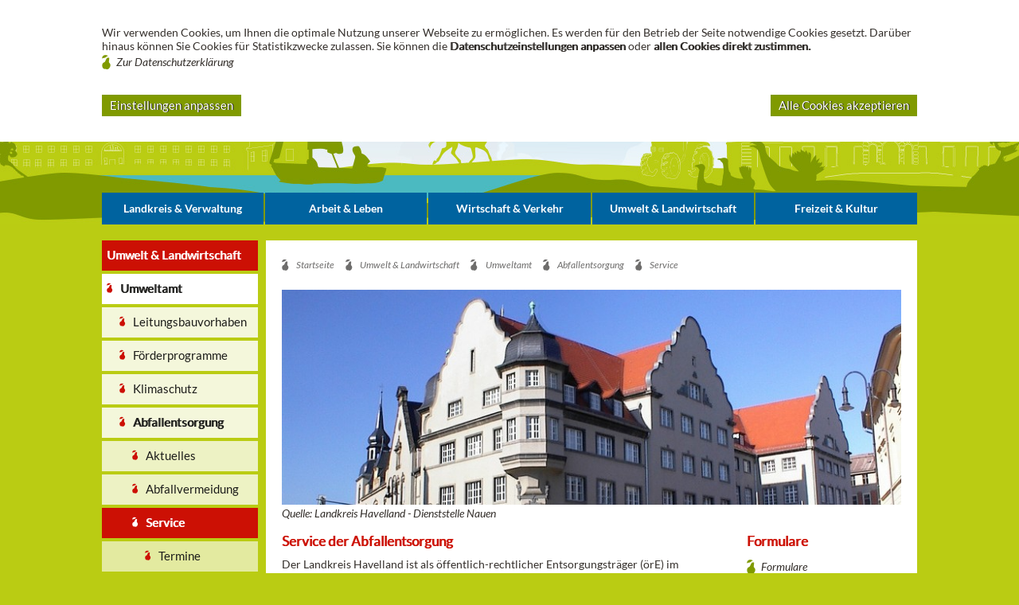

--- FILE ---
content_type: text/html; charset=utf-8
request_url: https://www.havelland.de/umwelt-landwirtschaft/umwelt/abfallentsorgung/service/
body_size: 31188
content:
<!DOCTYPE html>
<html dir="ltr" lang="de-DE" class>
<head>

<meta charset="utf-8">
<!-- 
	This website is powered by TYPO3 - inspiring people to share!
	TYPO3 is a free open source Content Management Framework initially created by Kasper Skaarhoj and licensed under GNU/GPL.
	TYPO3 is copyright 1998-2026 of Kasper Skaarhoj. Extensions are copyright of their respective owners.
	Information and contribution at https://typo3.org/
-->



<title>Service | Landkreis Havelland</title>
<meta name="generator" content="TYPO3 CMS" />
<meta name="twitter:card" content="summary" />


<link rel="stylesheet" type="text/css" href="/typo3conf/ext/havelland_site/Resources/Public/Css/havelland-site.min.css?1757946085" media="all">
<link rel="stylesheet" type="text/css" href="/typo3conf/ext/havelland_site/Resources/Public/Css/print.css?1757946085" media="print">
<link rel="stylesheet" type="text/css" href="/typo3temp/assets/css/3fcb344a2e.css?1573726322" media="all">






<meta name="viewport" content="width=device-width, initial-scale=1.0"><link rel="apple-touch-icon-precomposed" sizes="57x57" href="rapple-touch-icon-57x57.png" />
<link rel="apple-touch-icon-precomposed" sizes="114x114" href="/typo3conf/ext/havelland_site/Resources/Public/Images/Favicons/apple-touch-icon-114x114.png" />
<link rel="apple-touch-icon-precomposed" sizes="72x72" href="/typo3conf/ext/havelland_site/Resources/Public/Images/Favicons/apple-touch-icon-72x72.png" />
<link rel="apple-touch-icon-precomposed" sizes="144x144" href="/typo3conf/ext/havelland_site/Resources/Public/Images/Favicons/apple-touch-icon-144x144.png" />
<link rel="apple-touch-icon-precomposed" sizes="60x60" href="/typo3conf/ext/havelland_site/Resources/Public/Images/Favicons/apple-touch-icon-60x60.png" />
<link rel="apple-touch-icon-precomposed" sizes="120x120" href="/typo3conf/ext/havelland_site/Resources/Public/Images/Favicons/apple-touch-icon-120x120.png" />
<link rel="apple-touch-icon-precomposed" sizes="76x76" href="/typo3conf/ext/havelland_site/Resources/Public/Images/Favicons/apple-touch-icon-76x76.png" />
<link rel="apple-touch-icon-precomposed" sizes="152x152" href="/typo3conf/ext/havelland_site/Resources/Public/Images/Favicons/apple-touch-icon-152x152.png" />
<link rel="icon" type="image/png" href="/typo3conf/ext/havelland_site/Resources/Public/Images/Favicons/favicon-196x196.png" sizes="196x196" />
<link rel="icon" type="image/png" href="/typo3conf/ext/havelland_site/Resources/Public/Images/Favicons/favicon-96x96.png" sizes="96x96" />
<link rel="icon" type="image/png" href="/typo3conf/ext/havelland_site/Resources/Public/Images/Favicons/favicon-32x32.png" sizes="32x32" />
<link rel="icon" type="image/png" href="/typo3conf/ext/havelland_site/Resources/Public/Images/Favicons/favicon-16x16.png" sizes="16x16" />
<link rel="icon" type="image/png" href="/typo3conf/ext/havelland_site/Resources/Public/Images/Favicons/favicon-128.png" sizes="128x128" />
<meta name="msapplication-TileColor" content="#FFFFFF" />
<meta name="msapplication-TileImage" content="/typo3conf/ext/havelland_site/Resources/Public/Images/Favicons/mstile-144x144.png" />
<meta name="msapplication-square70x70logo" content="/typo3conf/ext/havelland_site/Resources/Public/Images/Favicons/mstile-70x70.png" />
<meta name="msapplication-square150x150logo" content="/typo3conf/ext/havelland_site/Resources/Public/Images/Favicons/mstile-150x150.png" />
<meta name="msapplication-wide310x150logo" content="/typo3conf/ext/havelland_site/Resources/Public/Images/Favicons/mstile-310x150.png" />
<meta name="msapplication-square310x310logo" content="/typo3conf/ext/havelland_site/Resources/Public/Images/Favicons/mstile-310x310.png" />
<link rel="canonical" href="https://www.havelland.de/umwelt-landwirtschaft/umwelt/abfallentsorgung/service/"/>
</head>
<body class="main">

<div id="c8397" class="frame frame-default frame-type-list frame-layout-0"><div class="c-cookiebanner is-hidden" data-cookiebanner><div class="row"><span class="c-heading--secondary"></span><p>Wir verwenden Cookies, um Ihnen die optimale Nutzung unserer Webseite zu ermöglichen. Es werden für den Betrieb der Seite notwendige&nbsp;Cookies gesetzt. Darüber hinaus können Sie Cookies für&nbsp;Statistikzwecke zulassen.&nbsp;Sie können die&nbsp;<strong>Datenschutzeinstellungen anpassen</strong>&nbsp;oder&nbsp;<strong>allen Cookies direkt zustimmen. </strong><a href="/datenschutz/" class="c-link c-link--internal">Zur Datenschutzerklärung</a></p><button class="c-button u-mt" data-cookiebanner-detail-toggler style="margin-right: auto;">Einstellungen anpassen</button><button class="c-button u-mt" data-cookiebanner-accept-all>Alle Cookies akzeptieren</button><div class="c-cookiebanner__details" data-cookiebanner-details><div class="c-cookiebanner__detail-section"><input type="checkbox" id="functionalCookies" checked disabled><label for="functionalCookies" class="c-heading--tertiary">Technisch notwendige Cookies</label><p>Nur für die Funktionsweise der Seite erforderliche Cookies zulassen. Einige Cookies sind notwendig, um Ihnen die grundlegenden Funktionen dieser Webseite bereitzustellen und können daher nicht deaktiviert werden.</p></div><div class="c-cookiebanner__detail-section"><input type="checkbox" id="trackingCookies" data-cookiebanner-tracking-checkbox><label for="trackingCookies" class="c-heading--tertiary">Tracking Cookies</label><p>Wir nutzen auf unserer Internetseite&nbsp;das Open-Source-Software-Tool Matomo.&nbsp;Das Tool verwendet Cookies mit denen wir Besuche zählen können. Diese Textdateien werden auf Ihrem Computer gespeichert und machen es uns möglich, die Nutzung unserer Webseite zu analysieren.&nbsp;Ihre IP-Adresse ist für uns eine anonyme Kennung; wir haben keine technische Möglichkeit, Sie damit als angemeldeten Nutzer zu identifizieren. Sie bleiben als Nutzer anonym.</p><p>Wenn Sie mit der Auswertung Ihrer Daten einverstanden sind, dann aktivieren Sie bitte diesen Cookie.&nbsp;</p></div><button class="c-button" data-cookiebanner-save-settings>Einstellungen anwenden</button></div></div></div></div>





<header class="c-header">
    <div class="c-logo__container">
        
                <a href="/" title="Startseite" class="c-logo__image">
                </a>
            

    </div>

    <div class="c-header__image">
        <div class="row">
            <div class="columns"></div>
            <form method="get" id="tx-solr-search-form-pi-results-header" action="/suche/" class="search-bar-big" data-suggest="/?eID=tx_solr_suggest&amp;id=120" accept-charset="utf-8">
                <div class="search-bar-big__element">
                    <label for="search" class="search-bar-big__text">Suche</label>
                    <input type="text" id="search" title="Suche" class="search-bar-big__field tx-solr-q js-solr-q ui-autocomplete-input" name="q" value="">
                    <button type="submit" class="search-bar-big__submit"></button>
                </div>
            </form>
        </div>
    </div>

    <nav class="c-navigation">
        <div class="show-for-small-only">
            <span class="u-icon u-icon--menu u-icon--button" id="js-mobile-nav-trigger"></span>
        </div>
        <div class="c-navigation__main row show-for-medium">
        <div class="c-navigation__main__list menu simple"><a href="/landkreis/" class=menu-item><div class="menu-item__text">Landkreis & Verwaltung</div></a><a href="/arbeit-leben/" class=menu-item><div class="menu-item__text">Arbeit & Leben</div></a><a href="/wirtschaft-verkehr/" class=menu-item><div class="menu-item__text">Wirtschaft & Verkehr</div></a><a href="/umwelt-landwirtschaft/" class=menu-item><div class="menu-item__text">Umwelt & Landwirtschaft</div></a><a href="/freizeit-kultur/" class=menu-item><div class="menu-item__text">Freizeit & Kultur</div></a></div></div>
        <form id="tx-solr-search-form-pi-results2" class="search-bar-small" action="/suche/" _lpchecked="1" data-suggest="/?eID=tx_solr_suggest&amp;id=120" accept-charset="utf-8">
            <div id="search-bar" class="search-bar-small__expand">
                <label for="search-small" class="search-bar-small__text">Suche</label>
                <input id="search-small" name="q" value="" title="Suche" class="search-bar-small__field tx-solr-q js-solr-q ui-autocomplete-input">
            </div>
            <button id="search-button" type="submit" class="search-bar-small__submit"></button>
        </form>
    </nav>
</header>


    <div class="c-navigation-dropdown__wrapper row">
        <div class="column">
            <div class="c-navigation-dropdown hide-for-small-only">
                <div class="c-navigation-dropdown__sections"><div class="c-navigation-dropdown__section">
                        <div class="row"><a href="/landkreis/" class="hide">Landkreis & Verwaltung</a><div class="column small-10">
                    <ul class="c-navigation-dropdown__list c-navigation-dropdown__list--level-2">
                        <li class="c-navigation-dropdown__item"><a href="/landkreis-verwaltung/buergerservice/" class="c-navigation-dropdown__link c-navigation-dropdown__link--highlight"><span>Bürgerservice</span></a><ul class="c-navigation-dropdown__list c-navigation-dropdown__list--level-3">
                        <li class="c-navigation-dropdown__item"><a href="/buergerservice/anliegen-a-z/" class="c-navigation-dropdown__link"><span>Anliegen A-Z</span></a></li></ul><ul class="c-navigation-dropdown__list c-navigation-dropdown__list--level-3">
                        <li class="c-navigation-dropdown__item"><a href="/buergerservice/lebenslagen/" class="c-navigation-dropdown__link"><span>Lebenslagen</span></a></li></ul><ul class="c-navigation-dropdown__list c-navigation-dropdown__list--level-3">
                        <li class="c-navigation-dropdown__item"><a href="/landkreis-verwaltung/buergerservice/service-vor-ort/" class="c-navigation-dropdown__link"><span>Service vor Ort</span></a><div class="c-navigation-dropdown__indicator"></div><ul class="c-navigation-dropdown__list c-navigation-dropdown__list--level-4"><li class="c-navigation-dropdown__item"><a href="/landkreis-verwaltung/buergerservice/service-vor-ort/rathenow/" class="c-navigation-dropdown__link"><span>Rathenow</span></a></li><li class="c-navigation-dropdown__item"><a href="/landkreis-verwaltung/buergerservice/service-vor-ort/nauen/" class="c-navigation-dropdown__link"><span>Nauen</span></a></li><li class="c-navigation-dropdown__item"><a href="/landkreis-verwaltung/buergerservice/service-vor-ort/falkensee/" class="c-navigation-dropdown__link"><span>Falkensee</span></a></li><li class="c-navigation-dropdown__item"><a href="/landkreis-verwaltung/buergerservice/service-vor-ort/sprechzeiten/" class="c-navigation-dropdown__link"><span>Sprechzeiten</span></a></li><li class="c-navigation-dropdown__item"><a href="/landkreis-verwaltung/buergerservice/service-vor-ort/ansprechpartner/" class="c-navigation-dropdown__link"><span>Ansprechpartner</span></a></li><li class="c-navigation-dropdown__item"><a href="/landkreis-verwaltung/buergerservice/service-vor-ort/anreise-per-vbb/" class="c-navigation-dropdown__link"><span>Anreise per VBB</span></a></li></ul></li></ul><ul class="c-navigation-dropdown__list c-navigation-dropdown__list--level-3">
                        <li class="c-navigation-dropdown__item"><a href="/landkreis-verwaltung/buergerservice/online-service/" class="c-navigation-dropdown__link"><span>Online-Service</span></a></li></ul><ul class="c-navigation-dropdown__list c-navigation-dropdown__list--level-3">
                        <li class="c-navigation-dropdown__item"><a href="/landkreis-verwaltung/buergerservice/chancengleichheit/" class="c-navigation-dropdown__link"><span>Chancengleichheit</span></a><div class="c-navigation-dropdown__indicator"></div><ul class="c-navigation-dropdown__list c-navigation-dropdown__list--level-4"><li class="c-navigation-dropdown__item"><a href="/landkreis-verwaltung/buergerservice/chancengleichheit/gleichstellung/" class="c-navigation-dropdown__link"><span>Gleichstellung</span></a><div class="c-navigation-dropdown__indicator"></div><ul class="c-navigation-dropdown__list c-navigation-dropdown__list--level-5"><li class="c-navigation-dropdown__item"><a href="/landkreis-verwaltung/buergerservice/chancengleichheit/gleichstellung/hilfeberatung/" class="c-navigation-dropdown__link"><span>Hilfe/Beratung</span></a></li><li class="c-navigation-dropdown__item"><a href="/landkreis-verwaltung/buergerservice/chancengleichheit/gleichstellung/schwerpunkte/" class="c-navigation-dropdown__link"><span>Schwerpunkte</span></a><div class="c-navigation-dropdown__indicator"></div><ul class="c-navigation-dropdown__list c-navigation-dropdown__list--level-6"><li class="c-navigation-dropdown__item"><a href="/landkreis-verwaltung/buergerservice/chancengleichheit/gleichstellung/schwerpunkte/gegen-klischees/" class="c-navigation-dropdown__link"><span>Gegen Klischees</span></a></li><li class="c-navigation-dropdown__item"><a href="/landkreis-verwaltung/buergerservice/chancengleichheit/gleichstellung/schwerpunkte/aktiv-gegen-frauenarmut/" class="c-navigation-dropdown__link"><span>Aktiv gegen Frauenarmut</span></a></li><li class="c-navigation-dropdown__item"><a href="/landkreis-verwaltung/buergerservice/chancengleichheit/gleichstellung/schwerpunkte/gewalt-gegen-frauen/" class="c-navigation-dropdown__link"><span>Gewalt gegen Frauen</span></a></li><li class="c-navigation-dropdown__item"><a href="/landkreis-verwaltung/buergerservice/chancengleichheit/gleichstellung/schwerpunkte/gegen-sexismus/" class="c-navigation-dropdown__link"><span>Gegen Sexismus</span></a></li></ul></li><li class="c-navigation-dropdown__item"><a href="/landkreis-verwaltung/buergerservice/chancengleichheit/gleichstellung/frauenwoche/" class="c-navigation-dropdown__link"><span>Frauenwoche</span></a><div class="c-navigation-dropdown__indicator"></div><ul class="c-navigation-dropdown__list c-navigation-dropdown__list--level-6"><li class="c-navigation-dropdown__item"><a href="/landkreis-verwaltung/buergerservice/chancengleichheit/gleichstellung/frauenwoche/archiv/" class="c-navigation-dropdown__link"><span>Archiv</span></a></li></ul></li></ul></li><li class="c-navigation-dropdown__item"><a href="/landkreis-verwaltung/buergerservice/chancengleichheit/notfallkarte/" class="c-navigation-dropdown__link"><span>Notfallnummern für den Landkreis Havelland</span></a></li><li class="c-navigation-dropdown__item"><a href="/landkreis-verwaltung/buergerservice/chancengleichheit/kontakt/" class="c-navigation-dropdown__link"><span>Kontakt</span></a><div class="c-navigation-dropdown__indicator"></div><ul class="c-navigation-dropdown__list c-navigation-dropdown__list--level-5"><li class="c-navigation-dropdown__item"><a href="/landkreis-verwaltung/buergerservice/chancengleichheit/kontakt/sprechzeiten/" class="c-navigation-dropdown__link"><span>Sprechzeiten</span></a></li><li class="c-navigation-dropdown__item"><a href="/landkreis-verwaltung/buergerservice/chancengleichheit/kontakt/ansprechpartner/" class="c-navigation-dropdown__link"><span>Ansprechpartner</span></a></li><li class="c-navigation-dropdown__item"><a href="/landkreis-verwaltung/buergerservice/chancengleichheit/kontakt/anreise-per-vbb/" class="c-navigation-dropdown__link"><span>Anreise per VBB</span></a></li></ul></li></ul></li></ul><ul class="c-navigation-dropdown__list c-navigation-dropdown__list--level-3">
                        <li class="c-navigation-dropdown__item"><a href="/landkreis-verwaltung/buergerservice/ihre-meinung-ist-gefragt/" class="c-navigation-dropdown__link"><span>Ihre Meinung ist gefragt</span></a></li></ul><ul class="c-navigation-dropdown__list c-navigation-dropdown__list--level-3">
                        <li class="c-navigation-dropdown__item"><a href="/formulare/" class="c-navigation-dropdown__link"><span>Formulare</span></a></li></ul><ul class="c-navigation-dropdown__list c-navigation-dropdown__list--level-3">
                        <li class="c-navigation-dropdown__item"><a href="/landkreis-verwaltung/buergerservice/datenschutz/" class="c-navigation-dropdown__link"><span>Datenschutz</span></a></li></ul></li></ul></div><div class="column small-10">
                    <ul class="c-navigation-dropdown__list c-navigation-dropdown__list--level-2">
                        <li class="c-navigation-dropdown__item"><a href="/landkreis-verwaltung/kreistag/" class="c-navigation-dropdown__link c-navigation-dropdown__link--highlight"><span>Kreistag</span></a><ul class="c-navigation-dropdown__list c-navigation-dropdown__list--level-3">
                        <li class="c-navigation-dropdown__item"><a href="/landkreis-verwaltung/kreistag/vorsitzende/" class="c-navigation-dropdown__link"><span>Vorsitzende</span></a></li></ul><ul class="c-navigation-dropdown__list c-navigation-dropdown__list--level-3">
                        <li class="c-navigation-dropdown__item"><a href="/landkreis-verwaltung/kreistag/sitzverteilung/" class="c-navigation-dropdown__link"><span>Wahlergebnis 2024</span></a></li></ul><ul class="c-navigation-dropdown__list c-navigation-dropdown__list--level-3">
                        <li class="c-navigation-dropdown__item"><a href="/landkreis-verwaltung/kreistag/ratsinformationssystem/" class="c-navigation-dropdown__link"><span>Ratsinformationssystem</span></a></li></ul><ul class="c-navigation-dropdown__list c-navigation-dropdown__list--level-3">
                        <li class="c-navigation-dropdown__item"><a href="/livestream-kreistag/" class="c-navigation-dropdown__link"><span>Livestream</span></a></li></ul><ul class="c-navigation-dropdown__list c-navigation-dropdown__list--level-3">
                        <li class="c-navigation-dropdown__item"><a href="/landkreis-verwaltung/kreistag/kontakt/" class="c-navigation-dropdown__link"><span>Kontakt</span></a></li></ul></li></ul></div><div class="column small-10">
                    <ul class="c-navigation-dropdown__list c-navigation-dropdown__list--level-2">
                        <li class="c-navigation-dropdown__item"><a href="/landkreis-verwaltung/verwaltung/" class="c-navigation-dropdown__link c-navigation-dropdown__link--highlight"><span>Verwaltung</span></a><ul class="c-navigation-dropdown__list c-navigation-dropdown__list--level-3">
                        <li class="c-navigation-dropdown__item"><a href="/landkreis-verwaltung/verwaltung/landrat/" class="c-navigation-dropdown__link"><span>Landrat</span></a><div class="c-navigation-dropdown__indicator"></div><ul class="c-navigation-dropdown__list c-navigation-dropdown__list--level-4"><li class="c-navigation-dropdown__item"><a href="/landkreis-verwaltung/verwaltung/landrat/ansprechpartner/" class="c-navigation-dropdown__link"><span>Ansprechpartner</span></a></li></ul></li></ul><ul class="c-navigation-dropdown__list c-navigation-dropdown__list--level-3">
                        <li class="c-navigation-dropdown__item"><a href="/landkreis-verwaltung/verwaltung/dezernate-und-aemter/" class="c-navigation-dropdown__link"><span>Dezernate und Ämter</span></a><div class="c-navigation-dropdown__indicator"></div><ul class="c-navigation-dropdown__list c-navigation-dropdown__list--level-4"><li class="c-navigation-dropdown__item"><a href="/dezernat4/" class="c-navigation-dropdown__link"><span>Dezernat IV</span></a><div class="c-navigation-dropdown__indicator"></div><ul class="c-navigation-dropdown__list c-navigation-dropdown__list--level-5"><li class="c-navigation-dropdown__item"><a href="/dezernat4/ansprechpartner/" class="c-navigation-dropdown__link"><span>Ansprechpartner</span></a></li></ul></li></ul></li></ul><ul class="c-navigation-dropdown__list c-navigation-dropdown__list--level-3">
                        <li class="c-navigation-dropdown__item"><a href="/landkreis-verwaltung/verwaltung/haupt-und-personalamt/ausschreibungen/" class="c-navigation-dropdown__link"><span>Zentrale Vergabestelle</span></a><div class="c-navigation-dropdown__indicator"></div><ul class="c-navigation-dropdown__list c-navigation-dropdown__list--level-4"><li class="c-navigation-dropdown__item"><a href="/landkreis-verwaltung/verwaltung/haupt-und-personalamt/ausschreibungen/ausschreibungen/" class="c-navigation-dropdown__link"><span>Ausschreibungen</span></a></li><li class="c-navigation-dropdown__item"><a href="/landkreis-verwaltung/verwaltung/haupt-und-personalamt/ausschreibungen/e-vergabe/" class="c-navigation-dropdown__link"><span>e-Vergabe</span></a><div class="c-navigation-dropdown__indicator"></div><ul class="c-navigation-dropdown__list c-navigation-dropdown__list--level-5"><li class="c-navigation-dropdown__item"><a href="/landkreis-verwaltung/verwaltung/haupt-und-personalamt/ausschreibungen/e-vergabe/anleitungen/" class="c-navigation-dropdown__link"><span>Anleitungen</span></a></li></ul></li><li class="c-navigation-dropdown__item"><a href="/landkreis-verwaltung/verwaltung/haupt-und-personalamt/ausschreibungen/rechtliche-grundlagen/" class="c-navigation-dropdown__link"><span>Rechtliche Grundlagen</span></a></li></ul></li></ul><ul class="c-navigation-dropdown__list c-navigation-dropdown__list--level-3">
                        <li class="c-navigation-dropdown__item"><a href="/landkreis-verwaltung/verwaltung/kaemmerei/" class="c-navigation-dropdown__link"><span>Kämmerei</span></a><div class="c-navigation-dropdown__indicator"></div><ul class="c-navigation-dropdown__list c-navigation-dropdown__list--level-4"><li class="c-navigation-dropdown__item"><a href="/landkreis-verwaltung/verwaltung/kaemmerei/haushaltssatzung/" class="c-navigation-dropdown__link"><span>Haushaltssatzung</span></a></li><li class="c-navigation-dropdown__item"><a href="/landkreis-verwaltung/verwaltung/kaemmerei/foerderrichtlinien/" class="c-navigation-dropdown__link"><span>Förderrichtlinien</span></a></li><li class="c-navigation-dropdown__item"><a href="/landkreis-verwaltung/verwaltung/kaemmerei/jahresabschluss/" class="c-navigation-dropdown__link"><span>Jahresabschluss</span></a></li><li class="c-navigation-dropdown__item"><a href="/landkreis-verwaltung/verwaltung/kaemmerei/kreisbeteiligungen/" class="c-navigation-dropdown__link"><span>Kreisbeteiligungen</span></a></li><li class="c-navigation-dropdown__item"><a href="/landkreis-verwaltung/verwaltung/kaemmerei/bankverbindung/" class="c-navigation-dropdown__link"><span>Bankverbindung</span></a></li><li class="c-navigation-dropdown__item"><a href="/landkreis-verwaltung/verwaltung/kaemmerei/kontakt/" class="c-navigation-dropdown__link"><span>Kontakt</span></a><div class="c-navigation-dropdown__indicator"></div><ul class="c-navigation-dropdown__list c-navigation-dropdown__list--level-5"><li class="c-navigation-dropdown__item"><a href="/landkreis-verwaltung/verwaltung/kaemmerei/kontakt/ansprechpartner/" class="c-navigation-dropdown__link"><span>Ansprechpartner</span></a></li><li class="c-navigation-dropdown__item"><a href="/landkreis-verwaltung/verwaltung/kaemmerei/kontakt/anreise-per-vbb/" class="c-navigation-dropdown__link"><span>Anreise per VBB</span></a></li></ul></li><li class="c-navigation-dropdown__item"><a href="/landkreis-verwaltung/verwaltung/kaemmerei/formulare/" class="c-navigation-dropdown__link"><span>Formulare</span></a></li></ul></li></ul><ul class="c-navigation-dropdown__list c-navigation-dropdown__list--level-3">
                        <li class="c-navigation-dropdown__item"><a href="/landkreis-verwaltung/verwaltung/untere-kommunalaufsichtsbehoerde-rechnungspruefungsamt/" class="c-navigation-dropdown__link"><span>Untere Kommunalaufsichtsbehörde, Rechnungsprüfungsamt</span></a><div class="c-navigation-dropdown__indicator"></div><ul class="c-navigation-dropdown__list c-navigation-dropdown__list--level-4"><li class="c-navigation-dropdown__item"><a href="/landkreis-verwaltung/verwaltung/untere-kommunalaufsichtsbehoerde-rechnungspruefungsamt/kommunalaufsicht/" class="c-navigation-dropdown__link"><span>Kommunalaufsicht</span></a></li><li class="c-navigation-dropdown__item"><a href="/landkreis-verwaltung/verwaltung/untere-kommunalaufsichtsbehoerde-rechnungspruefungsamt/rechnungs-und-gemeindepruefung/" class="c-navigation-dropdown__link"><span>Rechnungs- und Gemeindeprüfung</span></a></li><li class="c-navigation-dropdown__item"><a href="/landkreis-verwaltung/verwaltung/untere-kommunalaufsichtsbehoerde-rechnungspruefungsamt/kontakt/" class="c-navigation-dropdown__link"><span>Kontakt</span></a><div class="c-navigation-dropdown__indicator"></div><ul class="c-navigation-dropdown__list c-navigation-dropdown__list--level-5"><li class="c-navigation-dropdown__item"><a href="/landkreis-verwaltung/verwaltung/untere-kommunalaufsichtsbehoerde-rechnungspruefungsamt/kontakt/sprechzeiten/" class="c-navigation-dropdown__link"><span>Sprechzeiten</span></a></li><li class="c-navigation-dropdown__item"><a href="/landkreis-verwaltung/verwaltung/untere-kommunalaufsichtsbehoerde-rechnungspruefungsamt/kontakt/ansprechpartner/" class="c-navigation-dropdown__link"><span>Ansprechpartner</span></a></li><li class="c-navigation-dropdown__item"><a href="/landkreis-verwaltung/verwaltung/untere-kommunalaufsichtsbehoerde-rechnungspruefungsamt/kontakt/anreise-per-vbb/" class="c-navigation-dropdown__link"><span>Anreise per VBB</span></a></li></ul></li><li class="c-navigation-dropdown__item"><a href="/landkreis-verwaltung/verwaltung/untere-kommunalaufsichtsbehoerde-rechnungspruefungsamt/formulare/" class="c-navigation-dropdown__link"><span>Formulare</span></a></li></ul></li></ul><ul class="c-navigation-dropdown__list c-navigation-dropdown__list--level-3">
                        <li class="c-navigation-dropdown__item"><a href="/landkreis-verwaltung/verwaltung/haupt-und-personalamt/" class="c-navigation-dropdown__link"><span>Haupt- und Personalamt</span></a><div class="c-navigation-dropdown__indicator"></div><ul class="c-navigation-dropdown__list c-navigation-dropdown__list--level-4"><li class="c-navigation-dropdown__item"><a href="/landkreis-verwaltung/buergerservice/" class="c-navigation-dropdown__link"><span>Bürgerservice</span></a></li><li class="c-navigation-dropdown__item"><a href="/landkreis-verwaltung/verwaltung/haupt-und-personalamt/offene-stellen/" class="c-navigation-dropdown__link"><span>Stellenportal</span></a></li><li class="c-navigation-dropdown__item"><a href="/ausbildung/" class="c-navigation-dropdown__link"><span>Ausbildung und Karriere</span></a><div class="c-navigation-dropdown__indicator"></div><ul class="c-navigation-dropdown__list c-navigation-dropdown__list--level-5"><li class="c-navigation-dropdown__item"><a href="/ausbildung/bildergalerie/" class="c-navigation-dropdown__link"><span>Bildergalerie</span></a></li></ul></li><li class="c-navigation-dropdown__item"><a href="/landkreis-verwaltung/verwaltung/haupt-und-personalamt/kontakt/" class="c-navigation-dropdown__link"><span>Kontakt</span></a><div class="c-navigation-dropdown__indicator"></div><ul class="c-navigation-dropdown__list c-navigation-dropdown__list--level-5"><li class="c-navigation-dropdown__item"><a href="/landkreis-verwaltung/verwaltung/haupt-und-personalamt/kontakt/sprechzeiten/" class="c-navigation-dropdown__link"><span>Sprechzeiten</span></a></li><li class="c-navigation-dropdown__item"><a href="/landkreis-verwaltung/verwaltung/haupt-und-personalamt/kontakt/ansprechpartner/" class="c-navigation-dropdown__link"><span>Ansprechpartner</span></a></li></ul></li></ul></li></ul></li></ul></div><div class="column small-10">
                    <ul class="c-navigation-dropdown__list c-navigation-dropdown__list--level-2">
                        <li class="c-navigation-dropdown__item"><a href="/landkreis-verwaltung/verwaltung/antikorruptionsbeauftragter/" class="c-navigation-dropdown__link c-navigation-dropdown__link--highlight"><span>Antikorruptionsbeauftragter</span></a></li></ul></div><div class="column small-10">
                    <ul class="c-navigation-dropdown__list c-navigation-dropdown__list--level-2">
                        <li class="c-navigation-dropdown__item"><a href="/landkreis-verwaltung/presse/" class="c-navigation-dropdown__link c-navigation-dropdown__link--highlight"><span>Presse</span></a><ul class="c-navigation-dropdown__list c-navigation-dropdown__list--level-3">
                        <li class="c-navigation-dropdown__item"><a href="/informationsplattform-bahnsperrung/" class="c-navigation-dropdown__link"><span>Informationsplattform Bahnsperrung</span></a><div class="c-navigation-dropdown__indicator"></div><ul class="c-navigation-dropdown__list c-navigation-dropdown__list--level-4"><li class="c-navigation-dropdown__item"><a href="/bahnsperrung/informationsuebersicht/" class="c-navigation-dropdown__link"><span>Informationsübersicht</span></a><div class="c-navigation-dropdown__indicator"></div><ul class="c-navigation-dropdown__list c-navigation-dropdown__list--level-5"><li class="c-navigation-dropdown__item"><a href="/bahnsperrung/ansprechpartner/" class="c-navigation-dropdown__link"><span>Ansprechpartner Bahnsperrung</span></a></li><li class="c-navigation-dropdown__item"><a href="/bahnsperrung/baustellen/" class="c-navigation-dropdown__link"><span>Baustellen/Straßensperrungen</span></a></li><li class="c-navigation-dropdown__item"><a href="/bahnsperrung/schienenersatz/" class="c-navigation-dropdown__link"><span>Fahrpläne/Schienenersetz</span></a></li><li class="c-navigation-dropdown__item"><a href="/bahnsperrung/informationsuebersicht/weitere-verkehrsmoeglichkeiten/" class="c-navigation-dropdown__link"><span>Weitere Verkehrsmöglichkeiten</span></a></li></ul></li><li class="c-navigation-dropdown__item"><a href="/bahnsperrung/neuigkeiten/" class="c-navigation-dropdown__link"><span>Neuigkeiten</span></a></li></ul></li></ul><ul class="c-navigation-dropdown__list c-navigation-dropdown__list--level-3">
                        <li class="c-navigation-dropdown__item"><a href="/landkreis-verwaltung/presse/pressemitteilungen/" class="c-navigation-dropdown__link"><span>Pressemitteilungen</span></a><div class="c-navigation-dropdown__indicator"></div><ul class="c-navigation-dropdown__list c-navigation-dropdown__list--level-4"><li class="c-navigation-dropdown__item"><a href="/landkreis-verwaltung/presse/pressemitteilungen/archiv/" class="c-navigation-dropdown__link"><span>Archiv</span></a></li></ul></li></ul><ul class="c-navigation-dropdown__list c-navigation-dropdown__list--level-3">
                        <li class="c-navigation-dropdown__item"><a href="/landkreis-verwaltung/presse/amtsblatt/" class="c-navigation-dropdown__link"><span>Amtsblatt</span></a><div class="c-navigation-dropdown__indicator"></div><ul class="c-navigation-dropdown__list c-navigation-dropdown__list--level-4"><li class="c-navigation-dropdown__item"><a href="/landkreis-verwaltung/presse/amtsblaetter-2025-1/" class="c-navigation-dropdown__link"><span>Amtsblätter 2026</span></a></li><li class="c-navigation-dropdown__item"><a href="/landkreis-verwaltung/presse/amtsblaetter-2025/" class="c-navigation-dropdown__link"><span>Amtsblätter 2025</span></a></li><li class="c-navigation-dropdown__item"><a href="/landkreis-verwaltung/presse/amtsblaetter-2024/" class="c-navigation-dropdown__link"><span>Amtsblätter 2024</span></a></li><li class="c-navigation-dropdown__item"><a href="/landkreis-verwaltung/presse/amtsblatt/2023/" class="c-navigation-dropdown__link"><span>Amtsblätter 2023</span></a></li><li class="c-navigation-dropdown__item"><a href="/landkreis-verwaltung/presse/amtsblatt/archiv/" class="c-navigation-dropdown__link"><span>Archiv</span></a></li></ul></li></ul><ul class="c-navigation-dropdown__list c-navigation-dropdown__list--level-3">
                        <li class="c-navigation-dropdown__item"><a href="/landkreis-verwaltung/presse/strassensperrungen/" class="c-navigation-dropdown__link"><span>Straßensperrungen</span></a></li></ul><ul class="c-navigation-dropdown__list c-navigation-dropdown__list--level-3">
                        <li class="c-navigation-dropdown__item"><a href="/landkreis-verwaltung/presse/bildergalerien/" class="c-navigation-dropdown__link"><span>Bildergalerien</span></a><div class="c-navigation-dropdown__indicator"></div><ul class="c-navigation-dropdown__list c-navigation-dropdown__list--level-4"><li class="c-navigation-dropdown__item"><a href="/landkreis-verwaltung/presse/sommerempfang-2025/" class="c-navigation-dropdown__link"><span>Sommerempfang 2025</span></a></li></ul></li></ul><ul class="c-navigation-dropdown__list c-navigation-dropdown__list--level-3">
                        <li class="c-navigation-dropdown__item"><a href="/landkreis-verwaltung/presse/wahlen/" class="c-navigation-dropdown__link"><span>Wahlen</span></a><div class="c-navigation-dropdown__indicator"></div><ul class="c-navigation-dropdown__list c-navigation-dropdown__list--level-4"><li class="c-navigation-dropdown__item"><a href="/landkreis-verwaltung/presse/briefwahl/" class="c-navigation-dropdown__link"><span>Briefwahl</span></a></li><li class="c-navigation-dropdown__item"><a href="/landkreis-verwaltung/presse/landratswahl-2024/" class="c-navigation-dropdown__link"><span>Landratswahl 2024</span></a></li><li class="c-navigation-dropdown__item"><a href="/landkreis-verwaltung/presse/wahlen/bundestagswahl-2021/" class="c-navigation-dropdown__link"><span>Bundestagswahl 2025</span></a></li><li class="c-navigation-dropdown__item"><a href="/landkreis-verwaltung/presse/wahlen/europawahl-2019/" class="c-navigation-dropdown__link"><span>Europawahl 2024</span></a><div class="c-navigation-dropdown__indicator"></div><ul class="c-navigation-dropdown__list c-navigation-dropdown__list--level-5"><li class="c-navigation-dropdown__item"><a href="/landkreis-verwaltung/presse/wahlen/europawahl-2019/ergebnisse/" class="c-navigation-dropdown__link"><span>Archiv Europawahl 2019</span></a></li></ul></li><li class="c-navigation-dropdown__item"><a href="/landkreis-verwaltung/presse/wahl-sorbenrat-2024-1/" class="c-navigation-dropdown__link"><span>Sorbenratswahl 2024</span></a></li><li class="c-navigation-dropdown__item"><a href="/landkreis-verwaltung/presse/wahlen/landtagswahl-2019/" class="c-navigation-dropdown__link"><span>Landtagswahl 2024</span></a></li><li class="c-navigation-dropdown__item"><a href="/landkreis-verwaltung/presse/wahlen/internetseiten-der-landeswahlleitung-und-der-kommunalen-wahlbehoerden/" class="c-navigation-dropdown__link"><span>Internetseiten der Landeswahlleitung und der kommunalen Wahlbehörden</span></a></li><li class="c-navigation-dropdown__item"><a href="/landkreis-verwaltung/presse/wahlen/kreistagswahl-2024/" class="c-navigation-dropdown__link"><span>Kreistagswahl 2024</span></a></li><li class="c-navigation-dropdown__item"><a href="/landkreis-verwaltung/presse/wahlen/rechtsgrundlagen/" class="c-navigation-dropdown__link"><span>Rechtsgrundlagen</span></a></li></ul></li></ul><ul class="c-navigation-dropdown__list c-navigation-dropdown__list--level-3">
                        <li class="c-navigation-dropdown__item"><a href="/landkreis-verwaltung/presse/kontakt/" class="c-navigation-dropdown__link"><span>Kontakt</span></a></li></ul></li></ul></div><div class="column small-10">
                    <ul class="c-navigation-dropdown__list c-navigation-dropdown__list--level-2">
                        <li class="c-navigation-dropdown__item"><a href="/landkreis-verwaltung/formularuebersicht/" class="c-navigation-dropdown__link c-navigation-dropdown__link--highlight"><span>Formularübersicht</span></a></li></ul></div><div class="column small-10">
                    <ul class="c-navigation-dropdown__list c-navigation-dropdown__list--level-2">
                        <li class="c-navigation-dropdown__item"><a href="/landkreis-verwaltung/satzungen/" class="c-navigation-dropdown__link c-navigation-dropdown__link--highlight"><span>Satzungen</span></a></li></ul></div></div></div><div class="c-navigation-dropdown__section">
                        <div class="row"><a href="/arbeit-leben/" class="hide">Arbeit & Leben</a><div class="column small-10">
                    <ul class="c-navigation-dropdown__list c-navigation-dropdown__list--level-2">
                        <li class="c-navigation-dropdown__item"><a href="https://www.gesundheits-und-sozialatlas-havelland.de/" class="c-navigation-dropdown__link c-navigation-dropdown__link--highlight"><span>GESA - Gesundheits- und Sozialatlas</span></a></li></ul></div><div class="column small-10">
                    <ul class="c-navigation-dropdown__list c-navigation-dropdown__list--level-2">
                        <li class="c-navigation-dropdown__item"><a href="/arbeit-leben/familie/" class="c-navigation-dropdown__link c-navigation-dropdown__link--highlight"><span>Kinder, Jugend & Familie</span></a><ul class="c-navigation-dropdown__list c-navigation-dropdown__list--level-3">
                        <li class="c-navigation-dropdown__item"><a href="/arbeit-leben/familie/fruehe-hilfen-kinderschutz/" class="c-navigation-dropdown__link"><span>Frühe Hilfen & Kinderschutz</span></a></li></ul><ul class="c-navigation-dropdown__list c-navigation-dropdown__list--level-3">
                        <li class="c-navigation-dropdown__item"><a href="/arbeit-leben/familie/kinder-in-not/" class="c-navigation-dropdown__link"><span>Kinder in Not</span></a></li></ul><ul class="c-navigation-dropdown__list c-navigation-dropdown__list--level-3">
                        <li class="c-navigation-dropdown__item"><a href="/arbeit-leben/familie/verfahrenslotsen/" class="c-navigation-dropdown__link"><span>Verfahrenslotsen</span></a></li></ul><ul class="c-navigation-dropdown__list c-navigation-dropdown__list--level-3">
                        <li class="c-navigation-dropdown__item"><a href="/arbeit-leben/familie/adoption/" class="c-navigation-dropdown__link"><span>Adoption</span></a></li></ul><ul class="c-navigation-dropdown__list c-navigation-dropdown__list--level-3">
                        <li class="c-navigation-dropdown__item"><a href="/arbeit-leben/familie/pflegekinder/" class="c-navigation-dropdown__link"><span>Pflegekinder</span></a></li></ul><ul class="c-navigation-dropdown__list c-navigation-dropdown__list--level-3">
                        <li class="c-navigation-dropdown__item"><a href="/arbeit-leben/familie/beratung-hilfen/" class="c-navigation-dropdown__link"><span>Beratung & Hilfen</span></a><div class="c-navigation-dropdown__indicator"></div><ul class="c-navigation-dropdown__list c-navigation-dropdown__list--level-4"><li class="c-navigation-dropdown__item"><a href="/arbeit-leben/familie/beratung-hilfen/wirtschaftliche-jugendhilfe/" class="c-navigation-dropdown__link"><span>Wirtschaftliche Jugendhilfe</span></a></li></ul></li></ul><ul class="c-navigation-dropdown__list c-navigation-dropdown__list--level-3">
                        <li class="c-navigation-dropdown__item"><a href="/arbeit-leben/familie/jugendgerichtshilfe/" class="c-navigation-dropdown__link"><span>Jugendgerichtshilfe</span></a></li></ul><ul class="c-navigation-dropdown__list c-navigation-dropdown__list--level-3">
                        <li class="c-navigation-dropdown__item"><a href="/arbeit-leben/familie/jugendberufsagentur/" class="c-navigation-dropdown__link"><span>Jugendberufsagentur</span></a></li></ul><ul class="c-navigation-dropdown__list c-navigation-dropdown__list--level-3">
                        <li class="c-navigation-dropdown__item"><a href="/arbeit-leben/familie/jugend-staerken-1/" class="c-navigation-dropdown__link"><span>JUGEND STÄRKEN – Brücken in die Eigenständigkeit</span></a></li></ul><ul class="c-navigation-dropdown__list c-navigation-dropdown__list--level-3">
                        <li class="c-navigation-dropdown__item"><a href="/arbeit-leben/familie/vormundschaften/" class="c-navigation-dropdown__link"><span>Vormundschaften</span></a></li></ul><ul class="c-navigation-dropdown__list c-navigation-dropdown__list--level-3">
                        <li class="c-navigation-dropdown__item"><a href="/arbeit-leben/familie/unterhalt-vaterschaft/" class="c-navigation-dropdown__link"><span>Unterhalt & Vaterschaft</span></a><div class="c-navigation-dropdown__indicator"></div><ul class="c-navigation-dropdown__list c-navigation-dropdown__list--level-4"><li class="c-navigation-dropdown__item"><a href="/arbeit-leben/familie/beistandschaft/" class="c-navigation-dropdown__link"><span>Beistandschaft</span></a></li><li class="c-navigation-dropdown__item"><a href="/arbeit-leben/familie/beurkundungen/" class="c-navigation-dropdown__link"><span>Beurkundungen</span></a></li><li class="c-navigation-dropdown__item"><a href="/arbeit-leben/familie/negativattest/" class="c-navigation-dropdown__link"><span>Negativattest</span></a></li></ul></li></ul><ul class="c-navigation-dropdown__list c-navigation-dropdown__list--level-3">
                        <li class="c-navigation-dropdown__item"><a href="/arbeit-leben/familie/unterhaltsvorschuss/" class="c-navigation-dropdown__link"><span>Unterhaltsvorschuss</span></a></li></ul><ul class="c-navigation-dropdown__list c-navigation-dropdown__list--level-3">
                        <li class="c-navigation-dropdown__item"><a href="/arbeit-leben/familie/elterngeld/" class="c-navigation-dropdown__link"><span>Elterngeld</span></a></li></ul><ul class="c-navigation-dropdown__list c-navigation-dropdown__list--level-3">
                        <li class="c-navigation-dropdown__item"><a href="/arbeit-leben/familie/kindertagesbetreuung/" class="c-navigation-dropdown__link"><span>Kindertagesbetreuung</span></a><div class="c-navigation-dropdown__indicator"></div><ul class="c-navigation-dropdown__list c-navigation-dropdown__list--level-4"><li class="c-navigation-dropdown__item"><a href="/arbeit-leben/familie/kindertagesbetreuung/kindertageseinrichtungen/" class="c-navigation-dropdown__link"><span>Kindertageseinrichtungen</span></a></li><li class="c-navigation-dropdown__item"><a href="/arbeit-leben/familie/kindertagesbetreuung/kindertagespflege/" class="c-navigation-dropdown__link"><span>Kindertagespflege</span></a></li><li class="c-navigation-dropdown__item"><a href="/arbeit-leben/familie/kindertagesbetreuung/eltern-kind-gruppen/" class="c-navigation-dropdown__link"><span>Eltern-Kind-Gruppen</span></a></li><li class="c-navigation-dropdown__item"><a href="/arbeit-leben/familie/kindertagesbetreuung/beitragserstattungen/" class="c-navigation-dropdown__link"><span>Beitragserstattung</span></a></li><li class="c-navigation-dropdown__item"><a href="/arbeit-leben/familie/kindertagesbetreuung/kitabedarfsplan/" class="c-navigation-dropdown__link"><span>Kitabedarfsplan</span></a></li></ul></li></ul><ul class="c-navigation-dropdown__list c-navigation-dropdown__list--level-3">
                        <li class="c-navigation-dropdown__item"><a href="/arbeit-leben/familie/jugendfoerderung/" class="c-navigation-dropdown__link"><span>Jugendförderung</span></a><div class="c-navigation-dropdown__indicator"></div><ul class="c-navigation-dropdown__list c-navigation-dropdown__list--level-4"><li class="c-navigation-dropdown__item"><a href="/arbeit-leben/familie/jugendfoerderung/jugendfoerderplan/" class="c-navigation-dropdown__link"><span>Jugendförderplan</span></a></li><li class="c-navigation-dropdown__item"><a href="/arbeit-leben/familie/jugendfoerderung/foerderung-von-ferienfahrten/" class="c-navigation-dropdown__link"><span>Förderung von Ferienfahrten</span></a></li></ul></li></ul><ul class="c-navigation-dropdown__list c-navigation-dropdown__list--level-3">
                        <li class="c-navigation-dropdown__item"><a href="/arbeit-leben/familie/jugendhilfeausschuss/" class="c-navigation-dropdown__link"><span>Jugendhilfeausschuss</span></a></li></ul><ul class="c-navigation-dropdown__list c-navigation-dropdown__list--level-3">
                        <li class="c-navigation-dropdown__item"><a href="/arbeit-leben/familie/kontakt/" class="c-navigation-dropdown__link"><span>Kontakt</span></a><div class="c-navigation-dropdown__indicator"></div><ul class="c-navigation-dropdown__list c-navigation-dropdown__list--level-4"><li class="c-navigation-dropdown__item"><a href="/arbeit-leben/familie/kontakt/sprechzeiten/" class="c-navigation-dropdown__link"><span>Sprechzeiten</span></a></li></ul></li></ul><ul class="c-navigation-dropdown__list c-navigation-dropdown__list--level-3">
                        <li class="c-navigation-dropdown__item"><a href="/arbeit-leben/familie/formulare/" class="c-navigation-dropdown__link"><span>Formulare</span></a></li></ul></li></ul></div><div class="column small-10">
                    <ul class="c-navigation-dropdown__list c-navigation-dropdown__list--level-2">
                        <li class="c-navigation-dropdown__item"><a href="/arbeit-leben/gesundheit/" class="c-navigation-dropdown__link c-navigation-dropdown__link--highlight"><span>Gesundheit</span></a><ul class="c-navigation-dropdown__list c-navigation-dropdown__list--level-3">
                        <li class="c-navigation-dropdown__item"><a href="/coronavirus/" class="c-navigation-dropdown__link"><span>Aktuell:           Coronavirus</span></a><div class="c-navigation-dropdown__indicator"></div><ul class="c-navigation-dropdown__list c-navigation-dropdown__list--level-4"><li class="c-navigation-dropdown__item"><a href="/coronavirus/aktuelle/" class="c-navigation-dropdown__link"><span>Aktuelle Meldungen</span></a></li><li class="c-navigation-dropdown__item"><a href="/coronavirus/impfungen/" class="c-navigation-dropdown__link"><span>Impfungen</span></a><div class="c-navigation-dropdown__indicator"></div><ul class="c-navigation-dropdown__list c-navigation-dropdown__list--level-5"><li class="c-navigation-dropdown__item"><a href="/coronavirus/impfungen/impfung-fuer-kinder-und-jugendliche/" class="c-navigation-dropdown__link"><span>Impfung für Kinder und Jugendliche</span></a></li></ul></li><li class="c-navigation-dropdown__item"><a href="/coronavirus/datentransfer/" class="c-navigation-dropdown__link"><span>Meldung betroffener Personen</span></a></li><li class="c-navigation-dropdown__item"><a href="/coronavirus/tests-fuer-reiserueckkehrer/" class="c-navigation-dropdown__link"><span>Reiserückkehrer</span></a></li><li class="c-navigation-dropdown__item"><a href="/coronavirus/testzentren/" class="c-navigation-dropdown__link"><span>Testzentren</span></a></li><li class="c-navigation-dropdown__item"><a href="/arbeit-leben/corona/links/downloads/" class="c-navigation-dropdown__link"><span>Informationen zur Hygiene</span></a></li><li class="c-navigation-dropdown__item"><a href="/coronavirus/links/downloads/" class="c-navigation-dropdown__link"><span>Links</span></a></li><li class="c-navigation-dropdown__item"><a href="/arbeit-leben/corona/kontakt/" class="c-navigation-dropdown__link"><span>Kontakt</span></a></li></ul></li></ul><ul class="c-navigation-dropdown__list c-navigation-dropdown__list--level-3">
                        <li class="c-navigation-dropdown__item"><a href="/arbeit-leben/gesundheit/beratungsangebote/" class="c-navigation-dropdown__link"><span>Beratungsangebote</span></a><div class="c-navigation-dropdown__indicator"></div><ul class="c-navigation-dropdown__list c-navigation-dropdown__list--level-4"><li class="c-navigation-dropdown__item"><a href="/arbeit-leben/gesundheit/beratungsangebote/aids-beratung/" class="c-navigation-dropdown__link"><span>HIV-Beratung</span></a></li><li class="c-navigation-dropdown__item"><a href="/arbeit-leben/gesundheit/beratungsangebote/ersthausbesuche/" class="c-navigation-dropdown__link"><span>Ersthausbesuche</span></a></li><li class="c-navigation-dropdown__item"><a href="/arbeit-leben/gesundheit/beratungsangebote/fruehfoerderung/" class="c-navigation-dropdown__link"><span>Frühförderung</span></a></li><li class="c-navigation-dropdown__item"><a href="/arbeit-leben/gesundheit/beratungsangebote/hygiene-und-umweltmedizin/" class="c-navigation-dropdown__link"><span>Hygiene und Umweltmedizin</span></a></li><li class="c-navigation-dropdown__item"><a href="/arbeit-leben/gesundheit/beratungsangebote/impfauskunft/" class="c-navigation-dropdown__link"><span>Impfauskunft</span></a></li><li class="c-navigation-dropdown__item"><a href="/arbeit-leben/gesundheit/beratungsangebote/infektionsschutz/" class="c-navigation-dropdown__link"><span>Infektionsschutz</span></a></li><li class="c-navigation-dropdown__item"><a href="/arbeit-leben/gesundheit/beratungsangebote/beratung-fuer-prostituierte/" class="c-navigation-dropdown__link"><span>Beratung für Prostituierte</span></a></li><li class="c-navigation-dropdown__item"><a href="/arbeit-leben/gesundheit/beratungsangebote/psychische-erkrankungen/" class="c-navigation-dropdown__link"><span>Psychische Erkrankungen</span></a></li><li class="c-navigation-dropdown__item"><a href="/arbeit-leben/gesundheit/beratungsangebote/schwangerschaft-familie-und-sexualitaet/" class="c-navigation-dropdown__link"><span>Schwangerschaft, Familie und Sexualität</span></a></li><li class="c-navigation-dropdown__item"><a href="/arbeit-leben/gesundheit/beratungsangebote/suchtberatung/" class="c-navigation-dropdown__link"><span>Suchtberatung</span></a></li><li class="c-navigation-dropdown__item"><a href="/arbeit-leben/gesundheit/beratungsangebote/tuberkuloseberatung/" class="c-navigation-dropdown__link"><span>Tuberkuloseberatung</span></a></li></ul></li></ul><ul class="c-navigation-dropdown__list c-navigation-dropdown__list--level-3">
                        <li class="c-navigation-dropdown__item"><a href="/arbeit-leben/gesundheit/praeventionskatalog/" class="c-navigation-dropdown__link"><span>Präventionskatalog</span></a></li></ul><ul class="c-navigation-dropdown__list c-navigation-dropdown__list--level-3">
                        <li class="c-navigation-dropdown__item"><a href="/arbeit-leben/gesundheit/untersuchungen-und-begutachtungen/" class="c-navigation-dropdown__link"><span>Untersuchungen und Begutachtungen</span></a><div class="c-navigation-dropdown__indicator"></div><ul class="c-navigation-dropdown__list c-navigation-dropdown__list--level-4"><li class="c-navigation-dropdown__item"><a href="/arbeit-leben/gesundheit/untersuchungen-und-begutachtungen/amts-und-vertrauensaerztliche-untersuchungen/" class="c-navigation-dropdown__link"><span>Amts- und Vertrauensärztliche Untersuchungen</span></a></li><li class="c-navigation-dropdown__item"><a href="/arbeit-leben/gesundheit/untersuchungen-und-begutachtungen/kinder-und-jugendgesundheitsdienst/" class="c-navigation-dropdown__link"><span>Kinder- und Jugendgesundheitsdienst</span></a></li><li class="c-navigation-dropdown__item"><a href="/arbeit-leben/gesundheit/untersuchungen-und-begutachtungen/schul-und-kita-untersuchungen/" class="c-navigation-dropdown__link"><span>Schul- und Kita- Untersuchungen</span></a></li><li class="c-navigation-dropdown__item"><a href="/arbeit-leben/gesundheit/untersuchungen-und-begutachtungen/zahnaerztliche-untersuchungen/" class="c-navigation-dropdown__link"><span>Zahnärztliche Untersuchungen</span></a></li></ul></li></ul><ul class="c-navigation-dropdown__list c-navigation-dropdown__list--level-3">
                        <li class="c-navigation-dropdown__item"><a href="/arbeit-leben/gesundheit/die-betreuungsbehoerde/" class="c-navigation-dropdown__link"><span>Die Betreuungsbehörde</span></a><div class="c-navigation-dropdown__indicator"></div><ul class="c-navigation-dropdown__list c-navigation-dropdown__list--level-4"><li class="c-navigation-dropdown__item"><a href="/arbeit-leben/gesundheit/die-betreuungsbehoerde/rechtliche-betreuung/" class="c-navigation-dropdown__link"><span>Rechtliche Betreuung</span></a></li><li class="c-navigation-dropdown__item"><a href="/arbeit-leben/gesundheit/die-betreuungsbehoerde/vorsorgevollmacht-und-andere-verfuegungen/" class="c-navigation-dropdown__link"><span>Vorsorgevollmacht und andere Verfügungen</span></a></li><li class="c-navigation-dropdown__item"><a href="/arbeit-leben/gesundheit/die-betreuungsbehoerde/interesse-am-ehrenamt/" class="c-navigation-dropdown__link"><span>Interesse am Ehrenamt?</span></a></li><li class="c-navigation-dropdown__item"><a href="/arbeit-leben/gesundheit/die-betreuungsbehoerde/registrierung-von-berufsbetreuern/" class="c-navigation-dropdown__link"><span>Registrierung von Berufsbetreuern</span></a></li></ul></li></ul><ul class="c-navigation-dropdown__list c-navigation-dropdown__list--level-3">
                        <li class="c-navigation-dropdown__item"><a href="/arbeit-leben/gesundheit/belehrungen-fuer-lebensmittelpersonal/" class="c-navigation-dropdown__link"><span>Belehrungen für Lebensmittelpersonal</span></a></li></ul><ul class="c-navigation-dropdown__list c-navigation-dropdown__list--level-3">
                        <li class="c-navigation-dropdown__item"><a href="/gesundes-havelland/" class="c-navigation-dropdown__link"><span>Gesundes Havelland</span></a><div class="c-navigation-dropdown__indicator"></div><ul class="c-navigation-dropdown__list c-navigation-dropdown__list--level-4"><li class="c-navigation-dropdown__item"><a href="/arbeit-leben/gesundheit/liebenswertes-havelland/newsletter/" class="c-navigation-dropdown__link"><span>Aktuelles</span></a></li><li class="c-navigation-dropdown__item"><a href="/arbeit-leben/gesundheit/regionale-gesundheitskonferenz/gesundheitsfoerderung-in-kindertagesstaetten/" class="c-navigation-dropdown__link"><span>Gesundheit in Kindertagesstätten</span></a></li><li class="c-navigation-dropdown__item"><a href="/gesundes-havelland-2/" class="c-navigation-dropdown__link"><span>KIBA Premnitz</span></a></li><li class="c-navigation-dropdown__item"><a href="/gesundes-havelland-2-1/" class="c-navigation-dropdown__link"><span>Gesundheits- und Sozialatlas</span></a></li></ul></li></ul><ul class="c-navigation-dropdown__list c-navigation-dropdown__list--level-3">
                        <li class="c-navigation-dropdown__item"><a href="/arbeit-leben/gesundheit/regionale-gesundheitskonferenz/" class="c-navigation-dropdown__link"><span>regionale Gesundheitskonferenz</span></a><div class="c-navigation-dropdown__indicator"></div><ul class="c-navigation-dropdown__list c-navigation-dropdown__list--level-4"><li class="c-navigation-dropdown__item"><a href="/arbeit-leben/gesundheit/regionale-gesundheitskonferenz/foerderrichtlinie-allgemeinmedizin/" class="c-navigation-dropdown__link"><span>Förderrichtlinie med. Versorgung</span></a></li><li class="c-navigation-dropdown__item"><a href="/arbeit-leben/gesundheit/regionale-gesundheitskonferenz/weiterbildungsnetzwerk-allgemeinmedizin/" class="c-navigation-dropdown__link"><span>Weiterbildungsnetzwerk Allgemeinmedizin</span></a></li></ul></li></ul><ul class="c-navigation-dropdown__list c-navigation-dropdown__list--level-3">
                        <li class="c-navigation-dropdown__item"><a href="/arbeit-leben/gesundheit/trinkwasser-und-badegewaesser/" class="c-navigation-dropdown__link"><span>Trinkwasser und Badegewässer</span></a></li></ul><ul class="c-navigation-dropdown__list c-navigation-dropdown__list--level-3">
                        <li class="c-navigation-dropdown__item"><a href="/arbeit-leben/gesundheit/berichterstattung-medizinalstatistik/" class="c-navigation-dropdown__link"><span>Berichterstattung / Medizinalstatistik</span></a><div class="c-navigation-dropdown__indicator"></div><ul class="c-navigation-dropdown__list c-navigation-dropdown__list--level-4"><li class="c-navigation-dropdown__item"><a href="/arbeit-leben/gesundheit/berichterstattung-medizinalstatistik/bericht-mundgesundheit-bei-kindern-und-jugendlichen/" class="c-navigation-dropdown__link"><span>Bericht: Mundgesundheit bei Kindern und Jugendlichen</span></a></li></ul></li></ul><ul class="c-navigation-dropdown__list c-navigation-dropdown__list--level-3">
                        <li class="c-navigation-dropdown__item"><a href="/arbeit-leben/gesundheit/meldewesen-medizinalaufsicht/" class="c-navigation-dropdown__link"><span>Meldewesen / Medizinalaufsicht</span></a><div class="c-navigation-dropdown__indicator"></div><ul class="c-navigation-dropdown__list c-navigation-dropdown__list--level-4"><li class="c-navigation-dropdown__item"><a href="/arbeit-leben/gesundheit/meldewesen-medizinalaufsicht/meldeportal-nach-20a-ifsg-20-abs-8-ff/" class="c-navigation-dropdown__link"><span>Meldeportal nach § 20a IfSG & § 20 Abs. 8 ff</span></a></li></ul></li></ul><ul class="c-navigation-dropdown__list c-navigation-dropdown__list--level-3">
                        <li class="c-navigation-dropdown__item"><a href="/arbeit-leben/gesundheit/themen-von-a-z/" class="c-navigation-dropdown__link"><span>Themen von A-Z</span></a></li></ul><ul class="c-navigation-dropdown__list c-navigation-dropdown__list--level-3">
                        <li class="c-navigation-dropdown__item"><a href="/arbeit-leben/gesundheit/kontakt/" class="c-navigation-dropdown__link"><span>Kontakt</span></a><div class="c-navigation-dropdown__indicator"></div><ul class="c-navigation-dropdown__list c-navigation-dropdown__list--level-4"><li class="c-navigation-dropdown__item"><a href="/arbeit-leben/gesundheit/kontakt/leiterin-des-gesundheitsamtes/" class="c-navigation-dropdown__link"><span>Leiterin des Gesundheitsamtes</span></a></li><li class="c-navigation-dropdown__item"><a href="/arbeit-leben/gesundheit/kontakt/amts-und-vertrauensaerztlicher-dienst/" class="c-navigation-dropdown__link"><span>Amts- und Vertrauensärztlicher Dienst</span></a></li><li class="c-navigation-dropdown__item"><a href="/arbeit-leben/gesundheit/kontakt/hygiene-und-umweltmedizin/" class="c-navigation-dropdown__link"><span>Hygiene und Umweltmedizin</span></a></li><li class="c-navigation-dropdown__item"><a href="/arbeit-leben/gesundheit/kontakt/zahnaerztlicher-dienst/" class="c-navigation-dropdown__link"><span>Zahnärztlicher Dienst</span></a></li><li class="c-navigation-dropdown__item"><a href="/arbeit-leben/gesundheit/kontakt/sozialpsychiatrischer-dienst/" class="c-navigation-dropdown__link"><span>Sozialpsychiatrischer Dienst</span></a></li><li class="c-navigation-dropdown__item"><a href="/arbeit-leben/gesundheit/kontakt/ansprechpartner/" class="c-navigation-dropdown__link"><span>Betreuungsbehörde</span></a></li><li class="c-navigation-dropdown__item"><a href="/arbeit-leben/gesundheit/kontakt/begutachtungen-f-jobcenter/" class="c-navigation-dropdown__link"><span>Begutachtungen f. Jobcenter</span></a></li><li class="c-navigation-dropdown__item"><a href="/arbeit-leben/gesundheit/kontakt/sozialmedizinischer-dienst/" class="c-navigation-dropdown__link"><span>Sozialmedizinischer Dienst</span></a></li><li class="c-navigation-dropdown__item"><a href="/arbeit-leben/gesundheit/kontakt/kinder-u-jugendgesundheitsdienst/" class="c-navigation-dropdown__link"><span>Kinder- u. Jugendgesundheitsdienst</span></a></li><li class="c-navigation-dropdown__item"><a href="/arbeit-leben/gesundheit/kontakt/medizinalaufsicht-statistik/" class="c-navigation-dropdown__link"><span>Medizinalaufsicht</span></a></li><li class="c-navigation-dropdown__item"><a href="/arbeit-leben/gesundheit/kontakt/anreise-per-vbb/" class="c-navigation-dropdown__link"><span>Anreise per VBB</span></a><div class="c-navigation-dropdown__indicator"></div><ul class="c-navigation-dropdown__list c-navigation-dropdown__list--level-5"><li class="c-navigation-dropdown__item"><a href="/arbeit-leben/gesundheit/kontakt/anreise-per-vbb/dienststelle-rathenow/" class="c-navigation-dropdown__link"><span>Dienststelle Rathenow</span></a></li><li class="c-navigation-dropdown__item"><a href="/arbeit-leben/gesundheit/kontakt/anreise-per-vbb/dienststelle-nauen/" class="c-navigation-dropdown__link"><span>Dienststelle Nauen</span></a></li><li class="c-navigation-dropdown__item"><a href="/arbeit-leben/gesundheit/kontakt/anreise-per-vbb/dienststelle-falkensee/" class="c-navigation-dropdown__link"><span>Dienststelle Falkensee</span></a></li></ul></li></ul></li></ul></li></ul></div><div class="column small-10">
                    <ul class="c-navigation-dropdown__list c-navigation-dropdown__list--level-2">
                        <li class="c-navigation-dropdown__item"><a href="/arbeit-leben/soziales-unterstuetzung/" class="c-navigation-dropdown__link c-navigation-dropdown__link--highlight"><span>Soziales & Unterstützung</span></a><ul class="c-navigation-dropdown__list c-navigation-dropdown__list--level-3">
                        <li class="c-navigation-dropdown__item"><a href="/arbeit-leben/soziales-unterstuetzung/beratungsangebote/pflegestuetzpunkt-/-demenzberatung-/-beratung-fuer-menschen-mit-behinderung/" class="c-navigation-dropdown__link"><span>Pflegestützpunkt / Beratung für Menschen mit Behinderung</span></a></li></ul><ul class="c-navigation-dropdown__list c-navigation-dropdown__list--level-3">
                        <li class="c-navigation-dropdown__item"><a href="/arbeit-leben/soziales-unterstuetzung/beratungsangebote/unterstuetzungsangebote/" class="c-navigation-dropdown__link"><span>Unterstützungsangebote</span></a><div class="c-navigation-dropdown__indicator"></div><ul class="c-navigation-dropdown__list c-navigation-dropdown__list--level-4"><li class="c-navigation-dropdown__item"><a href="/arbeit-leben/soziales-unterstuetzung/beratungsangebote/unterstuetzungsangebote/gesundheits-und-sozialatlas-1/" class="c-navigation-dropdown__link"><span>Gesundheits- und Sozialatlas</span></a></li><li class="c-navigation-dropdown__item"><a href="/arbeit-leben/soziales-unterstuetzung/beratungsangebote/unterstuetzungsangebote/alterssimulationsanzug-gert/" class="c-navigation-dropdown__link"><span>Alterssimulationsanzug GERT</span></a></li><li class="c-navigation-dropdown__item"><a href="/arbeit-leben/soziales-unterstuetzung/beratungsangebote/unterstuetzungsangebote/plaudertisch/" class="c-navigation-dropdown__link"><span>Plaudertisch</span></a></li><li class="c-navigation-dropdown__item"><a href="/arbeit-leben/soziales-unterstuetzung/beratungsangebote/unterstuetzungsangebote/wohnen-im-alter/" class="c-navigation-dropdown__link"><span>Wohnen im Alter</span></a><div class="c-navigation-dropdown__indicator"></div><ul class="c-navigation-dropdown__list c-navigation-dropdown__list--level-5"><li class="c-navigation-dropdown__item"><a href="/arbeit-leben/soziales-unterstuetzung/beratungsangebote/unterstuetzungsangebote/ratgeber-technische-alltagshelfer/" class="c-navigation-dropdown__link"><span>Ratgeber "Technische Alltagshelfer"</span></a></li><li class="c-navigation-dropdown__item"><a href="/arbeit-leben/soziales-unterstuetzung/beratungsangebote/unterstuetzungsangebote/musterwohnung-selma/" class="c-navigation-dropdown__link"><span>Musterwohnung SelmA</span></a></li></ul></li><li class="c-navigation-dropdown__item"><a href="/arbeit-leben/soziales-unterstuetzung/beratungsangebote/unterstuetzungsangebote/demenz/" class="c-navigation-dropdown__link"><span>Demenz</span></a><div class="c-navigation-dropdown__indicator"></div><ul class="c-navigation-dropdown__list c-navigation-dropdown__list--level-5"><li class="c-navigation-dropdown__item"><a href="/arbeit-leben/soziales-unterstuetzung/beratungsangebote/unterstuetzungsangebote/virtueller-stammtisch-fuer-menschen-mit-beginnender-demenz/" class="c-navigation-dropdown__link"><span>Beratung und Selbsthilfe</span></a></li><li class="c-navigation-dropdown__item"><a href="/arbeit-leben/soziales-unterstuetzung/beratungsangebote/unterstuetzungsangebote/kompaktkurs-demenz/" class="c-navigation-dropdown__link"><span>Kompaktkurs Demenz</span></a></li><li class="c-navigation-dropdown__item"><a href="/arbeit-leben/soziales-unterstuetzung/demenzparcours/" class="c-navigation-dropdown__link"><span>Demenzparcours</span></a></li></ul></li><li class="c-navigation-dropdown__item"><a href="/arbeit-leben/soziales-unterstuetzung/beratungsangebote/unterstuetzungsangebote/nachbarschaftshilfen/" class="c-navigation-dropdown__link"><span>Nachbarschaftshilfen in der Pflege</span></a></li></ul></li></ul><ul class="c-navigation-dropdown__list c-navigation-dropdown__list--level-3">
                        <li class="c-navigation-dropdown__item"><a href="/arbeit-leben/soziales-unterstuetzung/beratungsangebote/menschen-mit-behinderung/" class="c-navigation-dropdown__link"><span>Integrationsbeauftragte</span></a></li></ul><ul class="c-navigation-dropdown__list c-navigation-dropdown__list--level-3">
                        <li class="c-navigation-dropdown__item"><a href="/arbeit-leben/soziales-unterstuetzung/sozialplanung-/-seniorenarbeit-/-netzwerke-vor-ort/" class="c-navigation-dropdown__link"><span>Integrierte Sozialplanung</span></a><div class="c-navigation-dropdown__indicator"></div><ul class="c-navigation-dropdown__list c-navigation-dropdown__list--level-4"><li class="c-navigation-dropdown__item"><a href="/arbeit-leben/soziales-unterstuetzung/sozialplanung-/-seniorenarbeit-/-netzwerke-vor-ort/pakt-fuer-pflege/" class="c-navigation-dropdown__link"><span>Pakt für Pflege</span></a></li><li class="c-navigation-dropdown__item"><a href="/arbeit-leben/soziales-unterstuetzung/sozialplanung-/-seniorenarbeit-/-netzwerke-vor-ort/seniorenarbeit/" class="c-navigation-dropdown__link"><span>Seniorenarbeit</span></a></li></ul></li></ul><ul class="c-navigation-dropdown__list c-navigation-dropdown__list--level-3">
                        <li class="c-navigation-dropdown__item"><a href="/arbeit-leben/soziales-unterstuetzung/bafoeg-/-afbg-/-bbgafoeg/" class="c-navigation-dropdown__link"><span>Ausbildungsförderung</span></a><div class="c-navigation-dropdown__indicator"></div><ul class="c-navigation-dropdown__list c-navigation-dropdown__list--level-4"><li class="c-navigation-dropdown__item"><a href="/arbeit-leben/soziales-unterstuetzung/bafoeg-/-afbg-/-bbgafoeg/bafoeg/" class="c-navigation-dropdown__link"><span>BAföG</span></a></li><li class="c-navigation-dropdown__item"><a href="/arbeit-leben/soziales-unterstuetzung/bafoeg-/-afbg-/-bbgafoeg/afbg/" class="c-navigation-dropdown__link"><span>AFBG</span></a></li><li class="c-navigation-dropdown__item"><a href="/arbeit-leben/soziales-unterstuetzung/bafoeg-/-afbg-/-bbgafoeg/bbgafoeg/" class="c-navigation-dropdown__link"><span>BbgAföG</span></a></li></ul></li></ul><ul class="c-navigation-dropdown__list c-navigation-dropdown__list--level-3">
                        <li class="c-navigation-dropdown__item"><a href="/arbeit-leben/soziales-unterstuetzung/wohngeld-1/" class="c-navigation-dropdown__link"><span>Wohngeld</span></a></li></ul><ul class="c-navigation-dropdown__list c-navigation-dropdown__list--level-3">
                        <li class="c-navigation-dropdown__item"><a href="/arbeit-leben/soziales-unterstuetzung/sozialhilfe/" class="c-navigation-dropdown__link"><span>Sozialhilfe</span></a><div class="c-navigation-dropdown__indicator"></div><ul class="c-navigation-dropdown__list c-navigation-dropdown__list--level-4"><li class="c-navigation-dropdown__item"><a href="/arbeit-leben/soziales-unterstuetzung/sozialhilfe/hilfe-zum-lebensunterhalt/" class="c-navigation-dropdown__link"><span>Hilfe zum Lebensunterhalt</span></a></li><li class="c-navigation-dropdown__item"><a href="/arbeit-leben/soziales-unterstuetzung/sozialhilfe/grundsicherung-im-alter-und-bei-erwerbsminderung/" class="c-navigation-dropdown__link"><span>Grundsicherung im Alter und bei Erwerbsminderung</span></a></li><li class="c-navigation-dropdown__item"><a href="/arbeit-leben/soziales-unterstuetzung/sozialhilfe/hilfe-zur-pflege-/-hilfe-zur-weiterfuehrung-des-haushaltes/" class="c-navigation-dropdown__link"><span>Hilfe zur Pflege / Hilfe zur Weiterführung des Haushaltes</span></a></li><li class="c-navigation-dropdown__item"><a href="/arbeit-leben/soziales-unterstuetzung/sozialhilfe/hilfe-zur-ueberwindung-besonderer-sozialer-schwierigkeiten/" class="c-navigation-dropdown__link"><span>Hilfe zur Überwindung besonderer sozialer Schwierigkeiten</span></a></li><li class="c-navigation-dropdown__item"><a href="/arbeit-leben/soziales-unterstuetzung/sozialhilfe/bestattungskosten/" class="c-navigation-dropdown__link"><span>Bestattungskosten</span></a></li><li class="c-navigation-dropdown__item"><a href="/arbeit-leben/soziales-unterstuetzung/sozialhilfe/blindenhilfe/" class="c-navigation-dropdown__link"><span>Blindenhilfe</span></a></li></ul></li></ul><ul class="c-navigation-dropdown__list c-navigation-dropdown__list--level-3">
                        <li class="c-navigation-dropdown__item"><a href="/arbeit-leben/soziales-unterstuetzung/eingliederungshilfe/" class="c-navigation-dropdown__link"><span>Eingliederungshilfe</span></a></li></ul><ul class="c-navigation-dropdown__list c-navigation-dropdown__list--level-3">
                        <li class="c-navigation-dropdown__item"><a href="/arbeit-leben/soziales-unterstuetzung/sozialamt-1/landespflegegeld/" class="c-navigation-dropdown__link"><span>Landesteilhabegeld</span></a></li></ul><ul class="c-navigation-dropdown__list c-navigation-dropdown__list--level-3">
                        <li class="c-navigation-dropdown__item"><a href="/arbeit-leben/soziales-unterstuetzung/sozialamt-1/kostensaetze-und-leistungsvereinbarungen/" class="c-navigation-dropdown__link"><span>Kostensätze und Leistungsvereinbarungen</span></a></li></ul><ul class="c-navigation-dropdown__list c-navigation-dropdown__list--level-3">
                        <li class="c-navigation-dropdown__item"><a href="/arbeit-leben/soziales-unterstuetzung/kontakt/" class="c-navigation-dropdown__link"><span>Kontakt</span></a></li></ul><ul class="c-navigation-dropdown__list c-navigation-dropdown__list--level-3">
                        <li class="c-navigation-dropdown__item"><a href="/arbeit-leben/soziales-unterstuetzung/formulare-1/" class="c-navigation-dropdown__link"><span>Formulare</span></a></li></ul></li></ul></div><div class="column small-10">
                    <ul class="c-navigation-dropdown__list c-navigation-dropdown__list--level-2">
                        <li class="c-navigation-dropdown__item"><a href="/arbeit-leben/arbeit/" class="c-navigation-dropdown__link c-navigation-dropdown__link--highlight"><span>Arbeit & Jobcenter</span></a><ul class="c-navigation-dropdown__list c-navigation-dropdown__list--level-3">
                        <li class="c-navigation-dropdown__item"><a href="/jobcenter/" class="c-navigation-dropdown__link"><span>Jobcenter</span></a><div class="c-navigation-dropdown__indicator"></div><ul class="c-navigation-dropdown__list c-navigation-dropdown__list--level-4"><li class="c-navigation-dropdown__item"><a href="/jobcenter/online-termin-und-service-hotline/" class="c-navigation-dropdown__link"><span>Terminbuchung und Service-Hotline</span></a></li><li class="c-navigation-dropdown__item"><a href="/jobcenter/online-antragstellung-sgb-ii/" class="c-navigation-dropdown__link"><span>Bürgergeld Online</span></a></li><li class="c-navigation-dropdown__item"><a href="/jobcenter/upload-dokumente/" class="c-navigation-dropdown__link"><span>Dokumente hochladen</span></a></li><li class="c-navigation-dropdown__item"><a href="/jobcenter/audiodateien/" class="c-navigation-dropdown__link"><span>Audiodateien</span></a></li><li class="c-navigation-dropdown__item"><a href="/jobcenter/arbeitsuchende/" class="c-navigation-dropdown__link"><span>Arbeitsuchende</span></a></li><li class="c-navigation-dropdown__item"><a href="/jobcenter/arbeitsuchende/unterstuetzungsmoeglichkeiten/" class="c-navigation-dropdown__link"><span>Unterstützungsmöglichkeiten</span></a></li><li class="c-navigation-dropdown__item"><a href="/jobcenter/arbeitsuchende/ausbildungsvermittlung/" class="c-navigation-dropdown__link"><span>Ausbildungsver - mittlung /  Jugend - berufsagentur</span></a></li><li class="c-navigation-dropdown__item"><a href="/jobcenter/leichte-sprache/" class="c-navigation-dropdown__link"><span>Leichte Sprache</span></a></li><li class="c-navigation-dropdown__item"><a href="/jobcenter/arbeitgeberservice/" class="c-navigation-dropdown__link"><span>Arbeitgeberservice</span></a></li><li class="c-navigation-dropdown__item"><a href="/jobcenter/leistungsgewaehrung/" class="c-navigation-dropdown__link"><span>Leistungs- gewährung</span></a></li><li class="c-navigation-dropdown__item"><a href="/jobcenter/leistungsgewaehrung/leistungen-zum-lebensunterhalt/" class="c-navigation-dropdown__link"><span>Leistungen zum Lebensunterhalt</span></a></li><li class="c-navigation-dropdown__item"><a href="/jobcenter/leistungsgewaehrung/hinweise-zum-bescheid/" class="c-navigation-dropdown__link"><span>Hinweise zum Bescheid</span></a></li><li class="c-navigation-dropdown__item"><a href="/jobcenter/leistungsgewaehrung/bildung-und-teilhabe/" class="c-navigation-dropdown__link"><span>Bildung und Teilhabe</span></a><div class="c-navigation-dropdown__indicator"></div><ul class="c-navigation-dropdown__list c-navigation-dropdown__list--level-5"><li class="c-navigation-dropdown__item"><a href="/jobcenter/leistungsgewaehrung/bildung-und-teilhabe/informationen-fuer-vereine/" class="c-navigation-dropdown__link"><span>Informationen für Vereine</span></a></li></ul></li><li class="c-navigation-dropdown__item"><a href="/jobcenter/ukraine-informationen/" class="c-navigation-dropdown__link"><span>Ukraine Україна</span></a></li><li class="c-navigation-dropdown__item"><a href="/jobcenter/jobzentrale/" class="c-navigation-dropdown__link"><span>Stellenangebote/   JobZENTRALE Havelland</span></a></li><li class="c-navigation-dropdown__item"><a href="/jobcenter/service/" class="c-navigation-dropdown__link"><span>Service</span></a><div class="c-navigation-dropdown__indicator"></div><ul class="c-navigation-dropdown__list c-navigation-dropdown__list--level-5"><li class="c-navigation-dropdown__item"><a href="/jobcenter/service/eingliederungsbericht/" class="c-navigation-dropdown__link"><span>Eingliederungsbericht</span></a></li><li class="c-navigation-dropdown__item"><a href="/jobcenter/service/oertlicher-beirat/" class="c-navigation-dropdown__link"><span>Örtlicher Beirat gem. § 18 d SGB II</span></a></li><li class="c-navigation-dropdown__item"><a href="/jobcenter/service/datenschutz/" class="c-navigation-dropdown__link"><span>Datenschutz</span></a></li><li class="c-navigation-dropdown__item"><a href="/jobcenter/service/kommunale-jobcenter-bundesweit/" class="c-navigation-dropdown__link"><span>Kommunale Jobcenter bundesweit</span></a></li></ul></li><li class="c-navigation-dropdown__item"><a href="/jobcenter/service/beratungsangebote/" class="c-navigation-dropdown__link"><span>Beratungsangebote</span></a></li><li class="c-navigation-dropdown__item"><a href="/jobcenter/service/beauftragte-fuer-chancengleichheit-am-arbeitsmarkt-gem-18e-sgb-ii/" class="c-navigation-dropdown__link"><span>Beauftragte für Chancengleichheit am Arbeitsmarkt gem. § 18e SGB II</span></a></li><li class="c-navigation-dropdown__item"><a href="/jobcenter/kontakt/" class="c-navigation-dropdown__link"><span>Kontakt</span></a></li><li class="c-navigation-dropdown__item"><a href="/jobcenter/formulare/" class="c-navigation-dropdown__link"><span>Formulare</span></a></li></ul></li></ul><ul class="c-navigation-dropdown__list c-navigation-dropdown__list--level-3">
                        <li class="c-navigation-dropdown__item"><a href="/landkreis-verwaltung/verwaltung/haupt-und-personalamt/offene-stellen/" class="c-navigation-dropdown__link"><span>Offene Stellen</span></a></li></ul><ul class="c-navigation-dropdown__list c-navigation-dropdown__list--level-3">
                        <li class="c-navigation-dropdown__item"><a href="/ausbildung/" class="c-navigation-dropdown__link"><span>Ausbildungsplätze</span></a></li></ul><ul class="c-navigation-dropdown__list c-navigation-dropdown__list--level-3">
                        <li class="c-navigation-dropdown__item"><a href="/freizeit-kultur/kultur-sport-tourismus/staerkung-von-vereinen-und-gemeinnuetzigen-traegern-100-stellen-programm/" class="c-navigation-dropdown__link"><span>100-Stellen Programm</span></a></li></ul></li></ul></div><div class="column small-10">
                    <ul class="c-navigation-dropdown__list c-navigation-dropdown__list--level-2">
                        <li class="c-navigation-dropdown__item"><a href="/arbeit-leben/bildung/" class="c-navigation-dropdown__link c-navigation-dropdown__link--highlight"><span>Bildung</span></a><ul class="c-navigation-dropdown__list c-navigation-dropdown__list--level-3">
                        <li class="c-navigation-dropdown__item"><a href="/arbeit-leben/bildung/schule/" class="c-navigation-dropdown__link"><span>Schule</span></a><div class="c-navigation-dropdown__indicator"></div><ul class="c-navigation-dropdown__list c-navigation-dropdown__list--level-4"><li class="c-navigation-dropdown__item"><a href="/arbeit-leben/bildung/schule/sonderpaedagogische-foerderung/" class="c-navigation-dropdown__link"><span>Sonderpädagogische Förderung</span></a></li><li class="c-navigation-dropdown__item"><a href="/arbeit-leben/bildung/schule/schulverwaltung/" class="c-navigation-dropdown__link"><span>Schulverwaltung</span></a></li><li class="c-navigation-dropdown__item"><a href="/arbeit-leben/bildung/schule/schulentwicklungsplanung/" class="c-navigation-dropdown__link"><span>Schulentwicklungsplanung</span></a></li><li class="c-navigation-dropdown__item"><a href="/arbeit-leben/bildung/schule/foerderung-ausstattung/" class="c-navigation-dropdown__link"><span>Förderung Ausstattung</span></a></li><li class="c-navigation-dropdown__item"><a href="/arbeit-leben/bildung/schule/volkshochschule/" class="c-navigation-dropdown__link"><span>Volkshochschule</span></a></li><li class="c-navigation-dropdown__item"><a href="/freizeit-kultur/kultur-sport-tourismus/musik-kunstschule/" class="c-navigation-dropdown__link"><span>Musik- und Kunstschule</span></a></li></ul></li></ul><ul class="c-navigation-dropdown__list c-navigation-dropdown__list--level-3">
                        <li class="c-navigation-dropdown__item"><a href="/arbeit-leben/bildung/schule/schulen/" class="c-navigation-dropdown__link"><span>Schulen</span></a><div class="c-navigation-dropdown__indicator"></div><ul class="c-navigation-dropdown__list c-navigation-dropdown__list--level-4"><li class="c-navigation-dropdown__item"><a href="/arbeit-leben/bildung/schule/schulen/grundschulen/" class="c-navigation-dropdown__link"><span>Grundschulen</span></a></li><li class="c-navigation-dropdown__item"><a href="/arbeit-leben/bildung/schule/schulen/oberschulen/" class="c-navigation-dropdown__link"><span>Oberschulen</span></a></li><li class="c-navigation-dropdown__item"><a href="/arbeit-leben/bildung/schule/schulen/gesamtschulen/" class="c-navigation-dropdown__link"><span>Gesamtschulen</span></a></li><li class="c-navigation-dropdown__item"><a href="/arbeit-leben/bildung/schule/schulen/gymnasien/" class="c-navigation-dropdown__link"><span>Gymnasien</span></a><div class="c-navigation-dropdown__indicator"></div><ul class="c-navigation-dropdown__list c-navigation-dropdown__list--level-5"><li class="c-navigation-dropdown__item"><a href="/arbeit-leben/bildung/schule/schulen/gymnasien/leistungs-und-begabungsklassen/" class="c-navigation-dropdown__link"><span>Leistungs- und Begabungsklassen</span></a></li></ul></li><li class="c-navigation-dropdown__item"><a href="/arbeit-leben/bildung/schule/schulen/berufliche-schulen/" class="c-navigation-dropdown__link"><span>Berufliche Schulen</span></a></li><li class="c-navigation-dropdown__item"><a href="/arbeit-leben/bildung/schule/schulen/foerderschulen/" class="c-navigation-dropdown__link"><span>Förderschulen</span></a></li></ul></li></ul><ul class="c-navigation-dropdown__list c-navigation-dropdown__list--level-3">
                        <li class="c-navigation-dropdown__item"><a href="/arbeit-leben/bildung/zuschuesse/" class="c-navigation-dropdown__link"><span>Zuschüsse</span></a><div class="c-navigation-dropdown__indicator"></div><ul class="c-navigation-dropdown__list c-navigation-dropdown__list--level-4"><li class="c-navigation-dropdown__item"><a href="/arbeit-leben/bildung/zuschuesse/schuelerbefoerderung/" class="c-navigation-dropdown__link"><span>Schülerbeförderung</span></a><div class="c-navigation-dropdown__indicator"></div><ul class="c-navigation-dropdown__list c-navigation-dropdown__list--level-5"><li class="c-navigation-dropdown__item"><a href="/arbeit-leben/bildung/zuschuesse/schuelerbefoerderung/schuelerfahrkarten/" class="c-navigation-dropdown__link"><span>Schülerfahrkarten</span></a></li><li class="c-navigation-dropdown__item"><a href="/arbeit-leben/bildung/zuschuesse/schuelerbefoerderung/schuelerspezialverkehr/" class="c-navigation-dropdown__link"><span>Schülerspezialverkehr</span></a></li><li class="c-navigation-dropdown__item"><a href="/arbeit-leben/bildung/zuschuesse/schuelerbefoerderung/berufsschueler-vollzeit/" class="c-navigation-dropdown__link"><span>Berufsschüler Vollzeit</span></a></li><li class="c-navigation-dropdown__item"><a href="/arbeit-leben/bildung/zuschuesse/schuelerbefoerderung/berufsschueler-dual/" class="c-navigation-dropdown__link"><span>Berufsschüler Dual</span></a></li><li class="c-navigation-dropdown__item"><a href="/arbeit-leben/bildung/zuschuesse/schuelerbefoerderung/sonstige-zuschuesse/" class="c-navigation-dropdown__link"><span>Sonstige Zuschüsse</span></a></li></ul></li><li class="c-navigation-dropdown__item"><a href="/arbeit-leben/bildung/zuschuesse/unterkunft-und-verpflegung/" class="c-navigation-dropdown__link"><span>Unterkunft und Verpflegung</span></a></li></ul></li></ul><ul class="c-navigation-dropdown__list c-navigation-dropdown__list--level-3">
                        <li class="c-navigation-dropdown__item"><a href="/arbeit-leben/bildung/berufsorientierung/" class="c-navigation-dropdown__link"><span>Berufsorientierung</span></a><div class="c-navigation-dropdown__indicator"></div><ul class="c-navigation-dropdown__list c-navigation-dropdown__list--level-4"><li class="c-navigation-dropdown__item"><a href="/arbeit-leben/bildung/berufsorientierung/komm-auf-tour/" class="c-navigation-dropdown__link"><span>"komm auf Tour"</span></a></li><li class="c-navigation-dropdown__item"><a href="/wirtschaft-verkehr/wirtschaft/wirtschaftsfoerderung/berufswahlpass/" class="c-navigation-dropdown__link"><span>Berufswahlpass</span></a></li><li class="c-navigation-dropdown__item"><a href="/arbeit-leben/bildung/berufsorientierung/tueroeffner-zukunft-beruf/" class="c-navigation-dropdown__link"><span>"Türöffner: Zukunft Beruf 2022"</span></a></li></ul></li></ul><ul class="c-navigation-dropdown__list c-navigation-dropdown__list--level-3">
                        <li class="c-navigation-dropdown__item"><a href="/arbeit-leben/bildung/schulverwaltungsamt/" class="c-navigation-dropdown__link"><span>Schulverwaltungsamt</span></a><div class="c-navigation-dropdown__indicator"></div><ul class="c-navigation-dropdown__list c-navigation-dropdown__list--level-4"><li class="c-navigation-dropdown__item"><a href="/arbeit-leben/bildung/schulverwaltungsamt/schulen-in-traegerschaft-des-landkreises-havelland/" class="c-navigation-dropdown__link"><span>Schulen in Trägerschaft des Landkreises Havelland</span></a></li><li class="c-navigation-dropdown__item"><a href="/arbeit-leben/bildung/schulverwaltungsamt/wohnheime-fuer-auszubildende/" class="c-navigation-dropdown__link"><span>Wohnheime für Auszubildende</span></a><div class="c-navigation-dropdown__indicator"></div><ul class="c-navigation-dropdown__list c-navigation-dropdown__list--level-5"><li class="c-navigation-dropdown__item"><a href="/arbeit-leben/bildung/schulverwaltungsamt/wohnheime-fuer-auszubildende/wohnheim-friesack/" class="c-navigation-dropdown__link"><span>Wohnheim Friesack</span></a></li><li class="c-navigation-dropdown__item"><a href="/arbeit-leben/bildung/schulverwaltungsamt/wohnheime-fuer-auszubildende/wohnheim-rathenow/" class="c-navigation-dropdown__link"><span>Wohnheim Rathenow</span></a></li></ul></li><li class="c-navigation-dropdown__item"><a href="/arbeit-leben/bildung/schulverwaltungsamt/schulverwaltung/" class="c-navigation-dropdown__link"><span>Schulverwaltung</span></a><div class="c-navigation-dropdown__indicator"></div><ul class="c-navigation-dropdown__list c-navigation-dropdown__list--level-5"><li class="c-navigation-dropdown__item"><a href="/arbeit-leben/bildung/schulverwaltungsamt/schulverwaltung/lernmittelverordnung/" class="c-navigation-dropdown__link"><span>Lernmittelverordnung</span></a></li></ul></li><li class="c-navigation-dropdown__item"><a href="/arbeit-leben/bildung/schule/nutzung-sportstaetten-und-raeume/" class="c-navigation-dropdown__link"><span>Nutzung schulischer Räume und Sportstätten</span></a></li><li class="c-navigation-dropdown__item"><a href="/arbeit-leben/bildung/schule/schulentwicklungsplanung/" class="c-navigation-dropdown__link"><span>Schulentwicklungsplanung</span></a></li><li class="c-navigation-dropdown__item"><a href="/arbeit-leben/bildung/schule/foerderung-ausstattung/" class="c-navigation-dropdown__link"><span>Förderung von Ausstattungsmaßnahmen in Schulen</span></a></li><li class="c-navigation-dropdown__item"><a href="/arbeit-leben/bildung/berufsorientierung/komm-auf-tour/" class="c-navigation-dropdown__link"><span>"komm auf Tour"</span></a></li><li class="c-navigation-dropdown__item"><a href="/arbeit-leben/bildung/zuschuesse/schuelerbefoerderung/schuelerfahrkarten/" class="c-navigation-dropdown__link"><span>Schülerfahrkarten</span></a></li><li class="c-navigation-dropdown__item"><a href="/arbeit-leben/bildung/zuschuesse/" class="c-navigation-dropdown__link"><span>Zuschüsse</span></a></li><li class="c-navigation-dropdown__item"><a href="/arbeit-leben/bildung/schulverwaltungsamt/kontakt/" class="c-navigation-dropdown__link"><span>Kontakt</span></a><div class="c-navigation-dropdown__indicator"></div><ul class="c-navigation-dropdown__list c-navigation-dropdown__list--level-5"><li class="c-navigation-dropdown__item"><a href="/arbeit-leben/bildung/schulverwaltungsamt/kontakt/ansprechpartner/" class="c-navigation-dropdown__link"><span>Ansprechpartner</span></a></li><li class="c-navigation-dropdown__item"><a href="/arbeit-leben/bildung/schulverwaltungsamt/kontakt/sprechzeiten/" class="c-navigation-dropdown__link"><span>Sprechzeiten</span></a></li></ul></li><li class="c-navigation-dropdown__item"><a href="/arbeit-leben/bildung/schulverwaltungsamt/formulare/" class="c-navigation-dropdown__link"><span>Formulare</span></a></li></ul></li></ul><ul class="c-navigation-dropdown__list c-navigation-dropdown__list--level-3">
                        <li class="c-navigation-dropdown__item"><a href="/arbeit-leben/bildung/bundesfreiwilligendienst-an-schulen-in-taegerschaft-des-lk/" class="c-navigation-dropdown__link"><span>Bundesfreiwilligendienst an Schulen in Trägerschaft des LK</span></a></li></ul></li></ul></div><div class="column small-10">
                    <ul class="c-navigation-dropdown__list c-navigation-dropdown__list--level-2">
                        <li class="c-navigation-dropdown__item"><a href="/arbeit-leben/auslaenderangelegenheiten/" class="c-navigation-dropdown__link c-navigation-dropdown__link--highlight"><span>Ausländerangelegenheiten</span></a><ul class="c-navigation-dropdown__list c-navigation-dropdown__list--level-3">
                        <li class="c-navigation-dropdown__item"><a href="/arbeit-leben/auslaenderangelegenheiten/aufenthalt/" class="c-navigation-dropdown__link"><span>Aufenthalt</span></a><div class="c-navigation-dropdown__indicator"></div><ul class="c-navigation-dropdown__list c-navigation-dropdown__list--level-4"><li class="c-navigation-dropdown__item"><a href="/arbeit-leben/auslaenderangelegenheiten/aufenthalt/einreise-und-aufenthalt/" class="c-navigation-dropdown__link"><span>Einreise und Aufenthalt</span></a></li><li class="c-navigation-dropdown__item"><a href="/arbeit-leben/auslaenderangelegenheiten/aufenthalt/eu-service/" class="c-navigation-dropdown__link"><span>EU-Service</span></a></li><li class="c-navigation-dropdown__item"><a href="/arbeit-leben/auslaenderangelegenheiten/aufenthalt/verpflichtungserklaerung/" class="c-navigation-dropdown__link"><span>Verpflichtungserklärung</span></a></li><li class="c-navigation-dropdown__item"><a href="/arbeit-leben/auslaenderangelegenheiten/aufenthalt/integration/" class="c-navigation-dropdown__link"><span>Integration</span></a></li></ul></li></ul><ul class="c-navigation-dropdown__list c-navigation-dropdown__list--level-3">
                        <li class="c-navigation-dropdown__item"><a href="/arbeit-leben/auslaenderangelegenheiten/asyl/" class="c-navigation-dropdown__link"><span>Asyl</span></a><div class="c-navigation-dropdown__indicator"></div><ul class="c-navigation-dropdown__list c-navigation-dropdown__list--level-4"><li class="c-navigation-dropdown__item"><a href="/arbeit-leben/auslaenderangelegenheiten/asyl/leistungen-nach-asylblg/" class="c-navigation-dropdown__link"><span>Leistungen nach AsylbLG</span></a></li><li class="c-navigation-dropdown__item"><a href="/arbeit-leben/auslaenderangelegenheiten/asyl/arbeitserlaubnis/" class="c-navigation-dropdown__link"><span>Arbeitserlaubnis</span></a></li><li class="c-navigation-dropdown__item"><a href="/arbeit-leben/auslaenderangelegenheiten/asyl/arbeitsgelegenheiten-fuer-asylsuchende/" class="c-navigation-dropdown__link"><span>Arbeitsgelegenheiten für Asylsuchende</span></a></li><li class="c-navigation-dropdown__item"><a href="/arbeit-leben/auslaenderangelegenheiten/online-antraege/" target="https://www.havelland.de/arbeit-leben/auslaenderangelegenheiten/online-antraege/" class="c-navigation-dropdown__link"><span>Online-Anträge</span></a></li><li class="c-navigation-dropdown__item"><a href="/arbeit-leben/auslaenderangelegenheiten/asyl/umverteilungen/" class="c-navigation-dropdown__link"><span>Umverteilungen</span></a></li><li class="c-navigation-dropdown__item"><a href="/arbeit-leben/auslaenderangelegenheiten/asyl/foerderung-freiwilliger-ausreise/" class="c-navigation-dropdown__link"><span>Förderung freiwilliger Ausreise</span></a></li></ul></li></ul><ul class="c-navigation-dropdown__list c-navigation-dropdown__list--level-3">
                        <li class="c-navigation-dropdown__item"><a href="/arbeit-leben/auslaenderangelegenheiten/migrationsbeauftragte/" class="c-navigation-dropdown__link"><span>Migrationsbeauftragte</span></a></li></ul><ul class="c-navigation-dropdown__list c-navigation-dropdown__list--level-3">
                        <li class="c-navigation-dropdown__item"><a href="/arbeit-leben/auslaenderangelegenheiten/ansprechpartner/" class="c-navigation-dropdown__link"><span>Ansprechpartner</span></a></li></ul><ul class="c-navigation-dropdown__list c-navigation-dropdown__list--level-3">
                        <li class="c-navigation-dropdown__item"><a href="/arbeit-leben/auslaenderangelegenheiten/kontakt/" class="c-navigation-dropdown__link"><span>Kontakt</span></a></li></ul><ul class="c-navigation-dropdown__list c-navigation-dropdown__list--level-3">
                        <li class="c-navigation-dropdown__item"><a href="/arbeit-leben/auslaenderangelegenheiten/formulare/" class="c-navigation-dropdown__link"><span>Formulare / Online-Anträge</span></a></li></ul></li></ul></div><div class="column small-10">
                    <ul class="c-navigation-dropdown__list c-navigation-dropdown__list--level-2">
                        <li class="c-navigation-dropdown__item"><a href="/arbeit-leben/aktives-zusammenleben/" class="c-navigation-dropdown__link c-navigation-dropdown__link--highlight"><span>Aktives Zusammenleben</span></a><ul class="c-navigation-dropdown__list c-navigation-dropdown__list--level-3">
                        <li class="c-navigation-dropdown__item"><a href="/arbeit-leben/aktives-zusammenleben/kreispartnerschaften/" class="c-navigation-dropdown__link"><span>Kreispartnerschaften</span></a><div class="c-navigation-dropdown__indicator"></div><ul class="c-navigation-dropdown__list c-navigation-dropdown__list--level-4"><li class="c-navigation-dropdown__item"><a href="/arbeit-leben/aktives-zusammenleben/aktuelles-zu-den-kreispartnerschaften/" class="c-navigation-dropdown__link"><span>Aktuelles</span></a></li><li class="c-navigation-dropdown__item"><a href="/arbeit-leben/aktives-zusammenleben/kreispartnerschaften/rendsburg-eckernfoerde/" class="c-navigation-dropdown__link"><span>Rendsburg-Eckernförde</span></a></li><li class="c-navigation-dropdown__item"><a href="/arbeit-leben/aktives-zusammenleben/kreispartnerschaften/berlin-spandau/" class="c-navigation-dropdown__link"><span>Berlin Spandau</span></a></li><li class="c-navigation-dropdown__item"><a href="/arbeit-leben/aktives-zusammenleben/kreispartnerschaften/siegen-wittgenstein/" class="c-navigation-dropdown__link"><span>Siegen-Wittgenstein</span></a></li><li class="c-navigation-dropdown__item"><a href="/partnerschaftsverein/" class="c-navigation-dropdown__link"><span>Partnerschaftsverein Havelland</span></a><div class="c-navigation-dropdown__indicator"></div><ul class="c-navigation-dropdown__list c-navigation-dropdown__list--level-5"><li class="c-navigation-dropdown__item"><a href="/arbeit-leben/aktives-zusammenleben/kreispartnerschaften/partnerschaftsverein-havelland/news/" class="c-navigation-dropdown__link"><span>News</span></a></li><li class="c-navigation-dropdown__item"><a href="/arbeit-leben/aktives-zusammenleben/kreispartnerschaften/partnerschaftsverein-havelland/archiv/" class="c-navigation-dropdown__link"><span>Archiv</span></a></li></ul></li></ul></li></ul><ul class="c-navigation-dropdown__list c-navigation-dropdown__list--level-3">
                        <li class="c-navigation-dropdown__item"><a href="/arbeit-leben/aktives-zusammenleben/innovationsbuendnis/" class="c-navigation-dropdown__link"><span>Innovationsbündnis</span></a><div class="c-navigation-dropdown__indicator"></div><ul class="c-navigation-dropdown__list c-navigation-dropdown__list--level-4"><li class="c-navigation-dropdown__item"><a href="/arbeit-leben/aktives-zusammenleben/innovationsbuendnis/veranstaltungen/" class="c-navigation-dropdown__link"><span>Veranstaltungen</span></a></li><li class="c-navigation-dropdown__item"><a href="/arbeit-leben/aktives-zusammenleben/innovationsbuendnis/projekte/" class="c-navigation-dropdown__link"><span>Projekte</span></a></li><li class="c-navigation-dropdown__item"><a href="/arbeit-leben/aktives-zusammenleben/innovationsbuendnis/kontakt/" class="c-navigation-dropdown__link"><span>Kontakt</span></a></li></ul></li></ul><ul class="c-navigation-dropdown__list c-navigation-dropdown__list--level-3">
                        <li class="c-navigation-dropdown__item"><a href="/demografie/" class="c-navigation-dropdown__link"><span>Demografie-Forum</span></a><div class="c-navigation-dropdown__indicator"></div><ul class="c-navigation-dropdown__list c-navigation-dropdown__list--level-4"><li class="c-navigation-dropdown__item"><a href="/kuechenpartie/" class="c-navigation-dropdown__link"><span>Küchenpartie im Havelland</span></a></li><li class="c-navigation-dropdown__item"><a href="/demografie/aktuell/" class="c-navigation-dropdown__link"><span>Aktuell</span></a></li><li class="c-navigation-dropdown__item"><a href="/demografie/foerderrichtlinie/" class="c-navigation-dropdown__link"><span>Förderrichtlinie</span></a></li><li class="c-navigation-dropdown__item"><a href="/arbeit-leben/aktives-zusammenleben/demografie-forum/filmfestival/" class="c-navigation-dropdown__link"><span>Filmfestival</span></a><div class="c-navigation-dropdown__indicator"></div><ul class="c-navigation-dropdown__list c-navigation-dropdown__list--level-5"><li class="c-navigation-dropdown__item"><a href="/arbeit-leben/aktives-zusammenleben/demografie-forum/filmfestival/programm/" class="c-navigation-dropdown__link"><span>Programm</span></a></li></ul></li><li class="c-navigation-dropdown__item"><a href="/arbeit-leben/aktives-zusammenleben/demografie-forum/informationen/" class="c-navigation-dropdown__link"><span>Informationen</span></a></li><li class="c-navigation-dropdown__item"><a href="/arbeit-leben/aktives-zusammenleben/demografie-forum/bei-nachbarn-geschaut/" class="c-navigation-dropdown__link"><span>Bei Nachbarn geschaut</span></a></li><li class="c-navigation-dropdown__item"><a href="/arbeit-leben/aktives-zusammenleben/demografie-forum/service/kontakt/" class="c-navigation-dropdown__link"><span>Service/Kontakt</span></a></li><li class="c-navigation-dropdown__item"><a href="/arbeit-leben/aktives-zusammenleben/demografie-login/" class="c-navigation-dropdown__link"><span>Mitgliederbereich</span></a></li></ul></li></ul><ul class="c-navigation-dropdown__list c-navigation-dropdown__list--level-3">
                        <li class="c-navigation-dropdown__item"><a href="/arbeit-leben/ehrenamtskoordinatorin/" class="c-navigation-dropdown__link"><span>Ehrenamtskoordination</span></a><div class="c-navigation-dropdown__indicator"></div><ul class="c-navigation-dropdown__list c-navigation-dropdown__list--level-4"><li class="c-navigation-dropdown__item"><a href="/arbeit-leben/aktives-zusammenleben/ehrenamtsplattform/" class="c-navigation-dropdown__link"><span>Ehrenamtsplattform</span></a></li></ul></li></ul><ul class="c-navigation-dropdown__list c-navigation-dropdown__list--level-3">
                        <li class="c-navigation-dropdown__item"><a href="/tag-der-vereine/" class="c-navigation-dropdown__link"><span>Tag der Vereine</span></a></li></ul></li></ul></div></div></div><div class="c-navigation-dropdown__section">
                        <div class="row"><a href="/wirtschaft-verkehr/" class="hide">Wirtschaft & Verkehr</a><div class="column small-10">
                    <ul class="c-navigation-dropdown__list c-navigation-dropdown__list--level-2">
                        <li class="c-navigation-dropdown__item"><a href="/wirtschaft-verkehr/wirtschaft/" class="c-navigation-dropdown__link c-navigation-dropdown__link--highlight"><span>Wirtschaft</span></a><ul class="c-navigation-dropdown__list c-navigation-dropdown__list--level-3">
                        <li class="c-navigation-dropdown__item"><a href="/wirtschaft-verkehr/wirtschaft/wirtschaftsfoerderung/" class="c-navigation-dropdown__link"><span>Wirtschaftsförderung</span></a><div class="c-navigation-dropdown__indicator"></div><ul class="c-navigation-dropdown__list c-navigation-dropdown__list--level-4"><li class="c-navigation-dropdown__item"><a href="/wirtschaft-verkehr/wirtschaft/wirtschaftsfoerderung/breitband/" class="c-navigation-dropdown__link"><span>Breitband</span></a></li><li class="c-navigation-dropdown__item"><a href="/wirtschaft-verkehr/wirtschaft/wirtschaftsfoerderung/ausbildungsboerse-1/" class="c-navigation-dropdown__link"><span>Börse für Ausbildung und Studium</span></a></li><li class="c-navigation-dropdown__item"><a href="/wirtschaft-verkehr/wirtschaft/wirtschaftsfoerderung/wirtschaftsregion-westbrandenburg/" class="c-navigation-dropdown__link"><span>Wirtschaftsregion Westbrandenburg</span></a></li><li class="c-navigation-dropdown__item"><a href="/wirtschaft-verkehr/wirtschaft/industrie-gewerbeflaechen/" class="c-navigation-dropdown__link"><span>Industrie- & Gewerbeflächen</span></a></li><li class="c-navigation-dropdown__item"><a href="/wirtschaftsfoerderpreis/" class="c-navigation-dropdown__link"><span>Wirtschaftsförderpreis</span></a><div class="c-navigation-dropdown__indicator"></div><ul class="c-navigation-dropdown__list c-navigation-dropdown__list--level-5"><li class="c-navigation-dropdown__item"><a href="/wirtschaftsfoerderpreis/preisverleihung-2023-rueckblick-1-1/" class="c-navigation-dropdown__link"><span>Preisverleihung 2025- Rückblick</span></a></li><li class="c-navigation-dropdown__item"><a href="/wirtschaftsfoerderpreis/preisverleihung-2023-rueckblick-1/" class="c-navigation-dropdown__link"><span>Preisverleihung 2024- Rückblick</span></a></li><li class="c-navigation-dropdown__item"><a href="/wirtschaftsfoerderpreis/preisverleihung-2023-rueckblick/" class="c-navigation-dropdown__link"><span>Preisverleihung 2023- Rückblick</span></a></li><li class="c-navigation-dropdown__item"><a href="/wirtschaft-verkehr/wirtschaft/wirtschaftsfoerderung/wirtschaftsfoerderpreis/preisverleihung-2021-rueckblick-1/" class="c-navigation-dropdown__link"><span>Preisverleihung 2022- Rückblick</span></a></li><li class="c-navigation-dropdown__item"><a href="/wirtschaft-verkehr/wirtschaft/wirtschaftsfoerderung/wirtschaftsfoerderpreis/preisverleihung-2021-rueckblick/" class="c-navigation-dropdown__link"><span>Preisverleihung 2021- Rückblick</span></a></li><li class="c-navigation-dropdown__item"><a href="/wirtschaft-verkehr/wirtschaft/wirtschaftsfoerderung/wirtschaftsfoerderpreis/preisverleihung-2019-rueckblick-1/" class="c-navigation-dropdown__link"><span>Preisverleihung 2020- Rückblick</span></a></li><li class="c-navigation-dropdown__item"><a href="/wirtschaft-verkehr/wirtschaft/wirtschaftsfoerderung/wirtschaftsfoerderpreis/preisverleihung-2019-rueckblick/" class="c-navigation-dropdown__link"><span>Preisverleihung 2019- Rückblick</span></a></li><li class="c-navigation-dropdown__item"><a href="/wirtschaft-verkehr/wirtschaft/wirtschaftsfoerderung/wirtschaftsfoerderpreis/preisverleihung-2018-rueckblick/" class="c-navigation-dropdown__link"><span>Preisverleihung 2018- Rückblick</span></a></li><li class="c-navigation-dropdown__item"><a href="/wirtschaft-verkehr/wirtschaft/wirtschaftsfoerderung/wirtschaftsfoerderpreis/preisverleihung-2017-rueckblick/" class="c-navigation-dropdown__link"><span>Preisverleihung 2017- Rückblick</span></a></li><li class="c-navigation-dropdown__item"><a href="/wirtschaft-verkehr/wirtschaft/wirtschaftsfoerderung/wirtschaftsfoerderpreis/preisverleihung-2016-rueckblick/" class="c-navigation-dropdown__link"><span>Preisverleihung 2016- Rückblick</span></a></li></ul></li></ul></li></ul><ul class="c-navigation-dropdown__list c-navigation-dropdown__list--level-3">
                        <li class="c-navigation-dropdown__item"><a href="/wirtschaft-verkehr/wirtschaft/kreisentwicklung/" class="c-navigation-dropdown__link"><span>Kreisentwicklung</span></a><div class="c-navigation-dropdown__indicator"></div><ul class="c-navigation-dropdown__list c-navigation-dropdown__list--level-4"><li class="c-navigation-dropdown__item"><a href="/wirtschaft-verkehr/wirtschaft/kreisentwicklung/oeffentlicher-personennahverkehr/" class="c-navigation-dropdown__link"><span>Öffentlicher Personennahverkehr</span></a></li><li class="c-navigation-dropdown__item"><a href="/wirtschaft-verkehr/wirtschaft/radverkehr/" class="c-navigation-dropdown__link"><span>Radverkehr</span></a></li><li class="c-navigation-dropdown__item"><a href="/wirtschaft-verkehr/wirtschaft/kreisentwicklung/strategiepapier-1/" class="c-navigation-dropdown__link"><span>LEADER</span></a></li></ul></li></ul><ul class="c-navigation-dropdown__list c-navigation-dropdown__list--level-3">
                        <li class="c-navigation-dropdown__item"><a href="/landkreis-verwaltung/verwaltung/kaemmerei/kreisbeteiligungen/" class="c-navigation-dropdown__link"><span>Kreisbeteiligungen</span></a></li></ul><ul class="c-navigation-dropdown__list c-navigation-dropdown__list--level-3">
                        <li class="c-navigation-dropdown__item"><a href="/wirtschaft-verkehr/wirtschaft/kontakt/" class="c-navigation-dropdown__link"><span>Kontakt</span></a><div class="c-navigation-dropdown__indicator"></div><ul class="c-navigation-dropdown__list c-navigation-dropdown__list--level-4"><li class="c-navigation-dropdown__item"><a href="/wirtschaft-verkehr/wirtschaft/kontakt/sprechzeiten/" class="c-navigation-dropdown__link"><span>Sprechzeiten</span></a></li><li class="c-navigation-dropdown__item"><a href="/wirtschaft-verkehr/wirtschaft/kontakt/ansprechpartner/" class="c-navigation-dropdown__link"><span>Ansprechpartner</span></a></li><li class="c-navigation-dropdown__item"><a href="/wirtschaft-verkehr/wirtschaft/kontakt/anreise-per-vbb/" class="c-navigation-dropdown__link"><span>Anreise per VBB</span></a></li></ul></li></ul></li></ul></div><div class="column small-10">
                    <ul class="c-navigation-dropdown__list c-navigation-dropdown__list--level-2">
                        <li class="c-navigation-dropdown__item"><a href="/wirtschaft-verkehr/bauen/" class="c-navigation-dropdown__link c-navigation-dropdown__link--highlight"><span>Bauen</span></a><ul class="c-navigation-dropdown__list c-navigation-dropdown__list--level-3">
                        <li class="c-navigation-dropdown__item"><a href="/wirtschaft-verkehr/bauen/kataster-vermessung/" class="c-navigation-dropdown__link"><span>Kataster & Vermessung</span></a><div class="c-navigation-dropdown__indicator"></div><ul class="c-navigation-dropdown__list c-navigation-dropdown__list--level-4"><li class="c-navigation-dropdown__item"><a href="/wirtschaft-verkehr/bauen/kataster-vermessung/liegenschaftskataster/" class="c-navigation-dropdown__link"><span>Liegenschaftskataster</span></a><div class="c-navigation-dropdown__indicator"></div><ul class="c-navigation-dropdown__list c-navigation-dropdown__list--level-5"><li class="c-navigation-dropdown__item"><a href="/wirtschaft-verkehr/bauen/kataster-vermessung/liegenschaftskataster/fuehrung-liegenschaftskataster/" class="c-navigation-dropdown__link"><span>Führung Liegenschaftskataster</span></a></li><li class="c-navigation-dropdown__item"><a href="/wirtschaft-verkehr/bauen/kataster-vermessung/liegenschaftskataster/benutzung-liegenschaftskataster/" class="c-navigation-dropdown__link"><span>Bereitstellung Liegenschaftskataster</span></a></li></ul></li><li class="c-navigation-dropdown__item"><a href="/wirtschaft-verkehr/bauen/kataster-vermessung/vermessung-geoinformation/" class="c-navigation-dropdown__link"><span>Vermessung & Geoinformation</span></a><div class="c-navigation-dropdown__indicator"></div><ul class="c-navigation-dropdown__list c-navigation-dropdown__list--level-5"><li class="c-navigation-dropdown__item"><a href="/wirtschaft-verkehr/bauen/kataster-vermessung/vermessung-geoinformation/amtlicher-lageplan/" class="c-navigation-dropdown__link"><span>Amtlicher Lageplan</span></a></li><li class="c-navigation-dropdown__item"><a href="/wirtschaft-verkehr/bauen/kataster-vermessung/vermessung-geoinformation/absteckung/" class="c-navigation-dropdown__link"><span>Absteckung</span></a></li><li class="c-navigation-dropdown__item"><a href="/wirtschaft-verkehr/bauen/kataster-vermessung/vermessung-geoinformation/einmessbescheinigung/" class="c-navigation-dropdown__link"><span>Einmessbescheinigung</span></a></li><li class="c-navigation-dropdown__item"><a href="/wirtschaft-verkehr/bauen/kataster-vermessung/vermessung-geoinformation/gebaeudeeinmessung/" class="c-navigation-dropdown__link"><span>Gebäudeeinmessung</span></a></li><li class="c-navigation-dropdown__item"><a href="/wirtschaft-verkehr/bauen/kataster-vermessung/vermessung-geoinformation/teilungsvermessung/" class="c-navigation-dropdown__link"><span>Zerlegungsmessung</span></a></li><li class="c-navigation-dropdown__item"><a href="/wirtschaft-verkehr/bauen/kataster-vermessung/vermessung-geoinformation/sonderung/" class="c-navigation-dropdown__link"><span>Sonderung</span></a></li><li class="c-navigation-dropdown__item"><a href="/wirtschaft-verkehr/bauen/kataster-vermessung/vermessung-geoinformation/grenzfeststellung/" class="c-navigation-dropdown__link"><span>Grenzfeststellung</span></a></li><li class="c-navigation-dropdown__item"><a href="/wirtschaft-verkehr/bauen/kataster-vermessung/vermessung-geoinformation/abmarkung/" class="c-navigation-dropdown__link"><span>Abmarkung</span></a></li><li class="c-navigation-dropdown__item"><a href="/wirtschaft-verkehr/bauen/kataster-vermessung/vermessung-geoinformation/grenzzeugnis/" class="c-navigation-dropdown__link"><span>Grenzzeugnis</span></a></li><li class="c-navigation-dropdown__item"><a href="/wirtschaft-verkehr/bauen/kataster-vermessung/vermessung-geoinformation/vereinigung-verschmelzung/" class="c-navigation-dropdown__link"><span>Vereinigung & Verschmelzung</span></a></li><li class="c-navigation-dropdown__item"><a href="/wirtschaft-verkehr/bauen/kataster-vermessung/vermessung-geoinformation/lagebezeichnung/" class="c-navigation-dropdown__link"><span>Lagebezeichnung</span></a></li></ul></li><li class="c-navigation-dropdown__item"><a href="/wirtschaft-verkehr/bauen/kataster-vermessung/gutachterausschuss/" class="c-navigation-dropdown__link"><span>Gutachterausschuss</span></a><div class="c-navigation-dropdown__indicator"></div><ul class="c-navigation-dropdown__list c-navigation-dropdown__list--level-5"><li class="c-navigation-dropdown__item"><a href="/wirtschaft-verkehr/bauen/kataster-vermessung/gutachterausschuss/produkte/" class="c-navigation-dropdown__link"><span>Produkte</span></a></li></ul></li><li class="c-navigation-dropdown__item"><a href="/wirtschaft-verkehr/bauen/kataster-vermessung/kontakt/" class="c-navigation-dropdown__link"><span>Kontakt</span></a><div class="c-navigation-dropdown__indicator"></div><ul class="c-navigation-dropdown__list c-navigation-dropdown__list--level-5"><li class="c-navigation-dropdown__item"><a href="/wirtschaft-verkehr/bauen/kataster-vermessung/kontakt/sprechzeiten/" class="c-navigation-dropdown__link"><span>Sprechzeiten</span></a></li><li class="c-navigation-dropdown__item"><a href="/wirtschaft-verkehr/bauen/kataster-vermessung/kontakt/ansprechpartner/" class="c-navigation-dropdown__link"><span>Ansprechpartner</span></a></li><li class="c-navigation-dropdown__item"><a href="/wirtschaft-verkehr/bauen/kataster-vermessung/kontakt/amtsleitung/" class="c-navigation-dropdown__link"><span>Amtsleitung</span></a></li><li class="c-navigation-dropdown__item"><a href="/wirtschaft-verkehr/bauen/kataster-vermessung/kontakt/anreise-per-vbb/" class="c-navigation-dropdown__link"><span>Anreise per VBB</span></a></li></ul></li><li class="c-navigation-dropdown__item"><a href="/wirtschaft-verkehr/bauen/kataster-vermessung/online-terminvergabe/" target="https://termine.hvlnet.de/m/kuv/extern/calendar/?uid=4a361a03-a265-4fee-8ddd-748" class="c-navigation-dropdown__link"><span>Online Terminvergabe</span></a></li><li class="c-navigation-dropdown__item"><a href="/wirtschaft-verkehr/bauen/kataster-vermessung/formulare/" class="c-navigation-dropdown__link"><span>Formulare</span></a></li><li class="c-navigation-dropdown__item"><a href="/wirtschaft-verkehr/bauen/kataster-vermessung/rechtsgrundlagen/" class="c-navigation-dropdown__link"><span>Rechtsgrundlagen</span></a></li></ul></li></ul><ul class="c-navigation-dropdown__list c-navigation-dropdown__list--level-3">
                        <li class="c-navigation-dropdown__item"><a href="/wirtschaft-verkehr/bauen/gebaeude-immobilienmanagement/" class="c-navigation-dropdown__link"><span>Gebäude- & Immobilienmanagement</span></a><div class="c-navigation-dropdown__indicator"></div><ul class="c-navigation-dropdown__list c-navigation-dropdown__list--level-4"><li class="c-navigation-dropdown__item"><a href="/wirtschaft-verkehr/bauen/gebaeude-immobilienmanagement/immobilienangebote/" class="c-navigation-dropdown__link"><span>Immobilienangebote</span></a><div class="c-navigation-dropdown__indicator"></div><ul class="c-navigation-dropdown__list c-navigation-dropdown__list--level-5"><li class="c-navigation-dropdown__item"><a href="/wirtschaft-verkehr/bauen/gebaeude-immobilienmanagement/immobilienangebote/verkauf/" class="c-navigation-dropdown__link"><span>Verkauf</span></a></li><li class="c-navigation-dropdown__item"><a href="/wirtschaft-verkehr/bauen/gebaeude-immobilienmanagement/immobilienangebote/vergabe-erbbaurecht/" class="c-navigation-dropdown__link"><span>Vergabe Erbbaurecht</span></a></li><li class="c-navigation-dropdown__item"><a href="/wirtschaft-verkehr/bauen/gebaeude-immobilienmanagement/immobilienangebote/vermietung-verpachtung/" class="c-navigation-dropdown__link"><span>Vermietung & Verpachtung</span></a></li></ul></li><li class="c-navigation-dropdown__item"><a href="/wirtschaft-verkehr/bauen/gebaeude-immobilienmanagement/technisches-gim-1/" class="c-navigation-dropdown__link"><span>Technisches GIM</span></a></li><li class="c-navigation-dropdown__item"><a href="/wirtschaft-verkehr/bauen/gebaeude-immobilienmanagement/kaufmaennisches-gim-1/" class="c-navigation-dropdown__link"><span>Kaufmännisches GIM</span></a></li><li class="c-navigation-dropdown__item"><a href="/wirtschaft-verkehr/bauen/gebaeude-immobilienmanagement/vereinigungsbedingte-grundstuecksfragen/" class="c-navigation-dropdown__link"><span>Vereinigungsbedingte Grundstücksfragen</span></a></li><li class="c-navigation-dropdown__item"><a href="/wirtschaft-verkehr/bauen/gebaeude-immobilienmanagement/kontakt/" class="c-navigation-dropdown__link"><span>Kontakt</span></a></li></ul></li></ul><ul class="c-navigation-dropdown__list c-navigation-dropdown__list--level-3">
                        <li class="c-navigation-dropdown__item"><a href="/wirtschaft-verkehr/bauen/bauordnung/" class="c-navigation-dropdown__link"><span>Bauordnung</span></a><div class="c-navigation-dropdown__indicator"></div><ul class="c-navigation-dropdown__list c-navigation-dropdown__list--level-4"><li class="c-navigation-dropdown__item"><a href="/wirtschaft-verkehr/bauen/bauordnung/service/" class="c-navigation-dropdown__link"><span>Service</span></a><div class="c-navigation-dropdown__indicator"></div><ul class="c-navigation-dropdown__list c-navigation-dropdown__list--level-5"><li class="c-navigation-dropdown__item"><a href="/wirtschaft-verkehr/bauen/bauordnung/service/baulasten/" class="c-navigation-dropdown__link"><span>Baulasten</span></a></li><li class="c-navigation-dropdown__item"><a href="/wirtschaft-verkehr/bauen/bauordnung/service/adressen-am-bau-beteiligter/" class="c-navigation-dropdown__link"><span>Adressen am Bau Beteiligter</span></a><div class="c-navigation-dropdown__indicator"></div><ul class="c-navigation-dropdown__list c-navigation-dropdown__list--level-6"><li class="c-navigation-dropdown__item"><a href="/wirtschaft-verkehr/bauen/bauordnung/service/adressen-am-bau-beteiligter/pruefingenieure/" class="c-navigation-dropdown__link"><span>Prüfingenieure</span></a></li><li class="c-navigation-dropdown__item"><a href="/wirtschaft-verkehr/bauen/bauordnung/service/adressen-am-bau-beteiligter/oebvi/" class="c-navigation-dropdown__link"><span>ÖBVI</span></a></li><li class="c-navigation-dropdown__item"><a href="/wirtschaft-verkehr/bauen/bauordnung/service/adressen-am-bau-beteiligter/bauaufsichtlich-anerkannte-sachverstaendige/" class="c-navigation-dropdown__link"><span>Bauaufsichtlich anerkannte Sachverständige</span></a></li><li class="c-navigation-dropdown__item"><a href="/wirtschaft-verkehr/bauen/bauordnung/service/adressen-am-bau-beteiligter/entwurfsverfasser/" class="c-navigation-dropdown__link"><span>Entwurfsverfasser</span></a></li><li class="c-navigation-dropdown__item"><a href="/wirtschaft-verkehr/bauen/bauordnung/service/adressen-am-bau-beteiligter/bezirksschornsteinfegermeister/" class="c-navigation-dropdown__link"><span>Bezirksschornsteinfegermeister</span></a></li></ul></li><li class="c-navigation-dropdown__item"><a href="/wirtschaft-verkehr/bauen/bauordnung/service/kann-ich-bauen/" class="c-navigation-dropdown__link"><span>Kann ich bauen?</span></a><div class="c-navigation-dropdown__indicator"></div><ul class="c-navigation-dropdown__list c-navigation-dropdown__list--level-6"><li class="c-navigation-dropdown__item"><a href="/wirtschaft-verkehr/bauen/bauordnung/service/kann-ich-bauen/abbruchanzeige/" class="c-navigation-dropdown__link"><span>Abbruchanzeige</span></a></li><li class="c-navigation-dropdown__item"><a href="/wirtschaft-verkehr/bauen/bauordnung/service/kann-ich-bauen/planungsrechtliche-situation/" class="c-navigation-dropdown__link"><span>Planungsrechtliche Situation</span></a></li><li class="c-navigation-dropdown__item"><a href="/wirtschaft-verkehr/bauen/bauordnung/service/kann-ich-bauen/genehmigungspflicht/" class="c-navigation-dropdown__link"><span>Genehmigungspflicht</span></a></li><li class="c-navigation-dropdown__item"><a href="/wirtschaft-verkehr/bauen/bauordnung/service/kann-ich-bauen/weg-verfahren/" class="c-navigation-dropdown__link"><span>WEG - Verfahren</span></a></li><li class="c-navigation-dropdown__item"><a href="/wirtschaft-verkehr/bauen/bauordnung/service/kann-ich-bauen/verfahrensarten/" class="c-navigation-dropdown__link"><span>Verfahrensarten</span></a></li></ul></li></ul></li><li class="c-navigation-dropdown__item"><a href="/wirtschaft-verkehr/bauen/bauordnung/gesetzesgrundlagen/" class="c-navigation-dropdown__link"><span>Gesetzesgrundlagen</span></a></li><li class="c-navigation-dropdown__item"><a href="/wirtschaft-verkehr/bauen/bauordnung/bauen-online/" class="c-navigation-dropdown__link"><span>Bauen Online</span></a></li><li class="c-navigation-dropdown__item"><a href="/wirtschaft-verkehr/bauen/bauordnung/formulare/" class="c-navigation-dropdown__link"><span>Formulare</span></a></li><li class="c-navigation-dropdown__item"><a href="/wirtschaft-verkehr/bauen/bauordnung/kontakt/" class="c-navigation-dropdown__link"><span>Kontakt</span></a><div class="c-navigation-dropdown__indicator"></div><ul class="c-navigation-dropdown__list c-navigation-dropdown__list--level-5"><li class="c-navigation-dropdown__item"><a href="/wirtschaft-verkehr/bauen/bauordnung/kontakt/sprechzeiten/" class="c-navigation-dropdown__link"><span>Sprechzeiten</span></a></li><li class="c-navigation-dropdown__item"><a href="/wirtschaft-verkehr/bauen/bauordnung/kontakt/ansprechpartner/" class="c-navigation-dropdown__link"><span>Ansprechpartner</span></a><div class="c-navigation-dropdown__indicator"></div><ul class="c-navigation-dropdown__list c-navigation-dropdown__list--level-6"><li class="c-navigation-dropdown__item"><a href="/wirtschaft-verkehr/bauen/bauordnung/kontakt/ansprechpartner/dienststelle-rathenow/" class="c-navigation-dropdown__link"><span>Dienststelle Rathenow</span></a></li><li class="c-navigation-dropdown__item"><a href="/wirtschaft-verkehr/bauen/bauordnung/kontakt/ansprechpartner/dienststelle-nauen/" class="c-navigation-dropdown__link"><span>Dienststelle Nauen</span></a></li></ul></li><li class="c-navigation-dropdown__item"><a href="/wirtschaft-verkehr/bauen/bauordnung/kontakt/amtsleitung/" class="c-navigation-dropdown__link"><span>Amtsleitung</span></a></li><li class="c-navigation-dropdown__item"><a href="/wirtschaft-verkehr/bauen/bauordnung/kontakt/anreise-per-vbb/" class="c-navigation-dropdown__link"><span>Anreise per VBB</span></a><div class="c-navigation-dropdown__indicator"></div><ul class="c-navigation-dropdown__list c-navigation-dropdown__list--level-6"><li class="c-navigation-dropdown__item"><a href="/wirtschaft-verkehr/bauen/bauordnung/kontakt/anreise-per-vbb/dienststelle-rathenow/" class="c-navigation-dropdown__link"><span>Dienststelle Rathenow</span></a></li><li class="c-navigation-dropdown__item"><a href="/wirtschaft-verkehr/bauen/bauordnung/kontakt/anreise-per-vbb/dienststelle-nauen/" class="c-navigation-dropdown__link"><span>Dienststelle Nauen</span></a></li></ul></li></ul></li></ul></li></ul><ul class="c-navigation-dropdown__list c-navigation-dropdown__list--level-3">
                        <li class="c-navigation-dropdown__item"><a href="/wirtschaft-verkehr/bauen/denkmalschutz/" class="c-navigation-dropdown__link"><span>Denkmalschutz</span></a><div class="c-navigation-dropdown__indicator"></div><ul class="c-navigation-dropdown__list c-navigation-dropdown__list--level-4"><li class="c-navigation-dropdown__item"><a href="/wirtschaft-verkehr/bauen/denkmalschutz/denkmale/" class="c-navigation-dropdown__link"><span>Denkmale</span></a><div class="c-navigation-dropdown__indicator"></div><ul class="c-navigation-dropdown__list c-navigation-dropdown__list--level-5"><li class="c-navigation-dropdown__item"><a href="/wirtschaft-verkehr/bauen/denkmalschutz/was-sind-denkmale/" class="c-navigation-dropdown__link"><span>Was sind Denkmale?</span></a></li><li class="c-navigation-dropdown__item"><a href="/wirtschaft-verkehr/bauen/denkmalschutz/denkmale/gross-behnitz-landgut/" class="c-navigation-dropdown__link"><span>Groß Behnitz, Landgut</span></a></li><li class="c-navigation-dropdown__item"><a href="/wirtschaft-verkehr/bauen/denkmalschutz/denkmale/nauen-altstadt/" class="c-navigation-dropdown__link"><span>Nauen, Altstadt</span></a><div class="c-navigation-dropdown__indicator"></div><ul class="c-navigation-dropdown__list c-navigation-dropdown__list--level-6"><li class="c-navigation-dropdown__item"><a href="/wirtschaft-verkehr/bauen/denkmalschutz/denkmale/nauen-altstadt/faltblatt/" class="c-navigation-dropdown__link"><span>Faltblatt</span></a></li></ul></li><li class="c-navigation-dropdown__item"><a href="/wirtschaft-verkehr/bauen/denkmalschutz/denkmale/rathenow-bismarckturm/" class="c-navigation-dropdown__link"><span>Rathenow, Bismarckturm</span></a></li><li class="c-navigation-dropdown__item"><a href="/wirtschaft-verkehr/bauen/denkmalschutz/denkmale/rathenow-kirchberg/" class="c-navigation-dropdown__link"><span>Rathenow, Kirchberg</span></a></li><li class="c-navigation-dropdown__item"><a href="/wirtschaft-verkehr/bauen/denkmalschutz/denkmale/rathenow-kreishaus/" class="c-navigation-dropdown__link"><span>Rathenow, Kreishaus</span></a></li><li class="c-navigation-dropdown__item"><a href="/wirtschaft-verkehr/bauen/denkmalschutz/denkmale/ribbeck-schloss/" class="c-navigation-dropdown__link"><span>Ribbeck, Schloss</span></a><div class="c-navigation-dropdown__indicator"></div><ul class="c-navigation-dropdown__list c-navigation-dropdown__list--level-6"><li class="c-navigation-dropdown__item"><a href="/wirtschaft-verkehr/bauen/denkmalschutz/denkmale/ribbeck-schloss/geschichte/" class="c-navigation-dropdown__link"><span>Geschichte</span></a></li><li class="c-navigation-dropdown__item"><a href="/wirtschaft-verkehr/bauen/denkmalschutz/denkmale/ribbeck-schloss/sanierung/" class="c-navigation-dropdown__link"><span>Sanierung</span></a></li><li class="c-navigation-dropdown__item"><a href="/wirtschaft-verkehr/bauen/denkmalschutz/denkmale/ribbeck-schloss/faltblaetter/" class="c-navigation-dropdown__link"><span>Faltblätter</span></a></li></ul></li></ul></li><li class="c-navigation-dropdown__item"><a href="/wirtschaft-verkehr/bauen/denkmalschutz/landesdenkmalliste/" class="c-navigation-dropdown__link"><span>Landesdenkmalliste</span></a></li><li class="c-navigation-dropdown__item"><a href="/wirtschaft-verkehr/bauen/denkmalschutz/denkmalbehoerden/" class="c-navigation-dropdown__link"><span>Denkmalbehörden</span></a></li><li class="c-navigation-dropdown__item"><a href="/wirtschaft-verkehr/bauen/denkmalschutz/formulare/" class="c-navigation-dropdown__link"><span>Anträge</span></a></li><li class="c-navigation-dropdown__item"><a href="/wirtschaft-verkehr/bauen/denkmalschutz/kontakt/" class="c-navigation-dropdown__link"><span>Kontakt</span></a><div class="c-navigation-dropdown__indicator"></div><ul class="c-navigation-dropdown__list c-navigation-dropdown__list--level-5"><li class="c-navigation-dropdown__item"><a href="/wirtschaft-verkehr/bauen/denkmalschutz/kontakt/sprechzeiten/" class="c-navigation-dropdown__link"><span>Sprechzeiten</span></a></li><li class="c-navigation-dropdown__item"><a href="/wirtschaft-verkehr/bauen/denkmalschutz/kontakt/ansprechpartner/" class="c-navigation-dropdown__link"><span>Ansprechpartner</span></a></li><li class="c-navigation-dropdown__item"><a href="/wirtschaft-verkehr/bauen/denkmalschutz/kontakt/anreise-per-vbb/" class="c-navigation-dropdown__link"><span>Anreise per VBB</span></a></li></ul></li></ul></li></ul></li></ul></div><div class="column small-10">
                    <ul class="c-navigation-dropdown__list c-navigation-dropdown__list--level-2">
                        <li class="c-navigation-dropdown__item"><a href="/wirtschaft-verkehr/verkehr/" class="c-navigation-dropdown__link c-navigation-dropdown__link--highlight"><span>Verkehr</span></a><ul class="c-navigation-dropdown__list c-navigation-dropdown__list--level-3">
                        <li class="c-navigation-dropdown__item"><a href="/wirtschaft-verkehr/verkehr/strassenverkehr/" class="c-navigation-dropdown__link"><span>Straßenverkehr</span></a><div class="c-navigation-dropdown__indicator"></div><ul class="c-navigation-dropdown__list c-navigation-dropdown__list--level-4"><li class="c-navigation-dropdown__item"><a href="/wirtschaft-verkehr/verkehr/strassenverkehr/strassenverkehrsbehoerde/" class="c-navigation-dropdown__link"><span>Straßenverkehrsbehörde</span></a><div class="c-navigation-dropdown__indicator"></div><ul class="c-navigation-dropdown__list c-navigation-dropdown__list--level-5"><li class="c-navigation-dropdown__item"><a href="/wirtschaft-verkehr/verkehr/strassenverkehr/strassenverkehrsbehoerde/baumassnahmen/" class="c-navigation-dropdown__link"><span>Baumaßnahmen</span></a></li></ul></li><li class="c-navigation-dropdown__item"><a href="/wirtschaft-verkehr/verkehr/strassenverkehr/fahrerlaubnisbehoerde/" class="c-navigation-dropdown__link"><span>Fahrerlaubnisbehörde</span></a><div class="c-navigation-dropdown__indicator"></div><ul class="c-navigation-dropdown__list c-navigation-dropdown__list--level-5"><li class="c-navigation-dropdown__item"><a href="/wirtschaft-verkehr/verkehr/strassenverkehr/fahrerlaubnisbehoerde-1/" class="c-navigation-dropdown__link"><span>Neuerteilung</span></a></li></ul></li><li class="c-navigation-dropdown__item"><a href="/wirtschaft-verkehr/verkehr/strassenverkehr/fahrschulenfahrlehrer-und-taximietwagen/" class="c-navigation-dropdown__link"><span>Fahrschulen/Fahrlehrer und Taxi/Mietwagen</span></a></li></ul></li></ul><ul class="c-navigation-dropdown__list c-navigation-dropdown__list--level-3">
                        <li class="c-navigation-dropdown__item"><a href="/wirtschaft-verkehr/wirtschaft/kreisentwicklung/oeffentlicher-personennahverkehr/" class="c-navigation-dropdown__link"><span>ÖPNV</span></a></li></ul><ul class="c-navigation-dropdown__list c-navigation-dropdown__list--level-3">
                        <li class="c-navigation-dropdown__item"><a href="/wirtschaft-verkehr/verkehr/kfz-zulassungsbehoerde/" class="c-navigation-dropdown__link"><span>KFZ-Zulassungsbehörde</span></a><div class="c-navigation-dropdown__indicator"></div><ul class="c-navigation-dropdown__list c-navigation-dropdown__list--level-4"><li class="c-navigation-dropdown__item"><a href="/wirtschaft-verkehr/verkehr/kfz-zulassungsbehoerde/was-ist-zu-erledigen/" class="c-navigation-dropdown__link"><span>Aufgabenbereiche</span></a></li><li class="c-navigation-dropdown__item"><a href="/wirtschaft-verkehr/verkehr/kfz-zulassungsbehoerde/faq-fragen-und-antworten/" class="c-navigation-dropdown__link"><span>FAQ - Fragen und Antworten</span></a></li><li class="c-navigation-dropdown__item"><a href="/wirtschaft-verkehr/verkehr/kfz-zulassungsbehoerde/allgemeine-hinweise/" class="c-navigation-dropdown__link"><span>Allgemeine Hinweise</span></a></li><li class="c-navigation-dropdown__item"><a href="/wirtschaft-verkehr/verkehr/kfz-zulassungsbehoerde/online-dienste/" class="c-navigation-dropdown__link"><span>Online Dienste</span></a></li><li class="c-navigation-dropdown__item"><a href="/wirtschaft-verkehr/verkehr/kfz-zulassungsbehoerde/formulare/" class="c-navigation-dropdown__link"><span>Formulare</span></a></li><li class="c-navigation-dropdown__item"><a href="/wirtschaft-verkehr/verkehr/kfz-zulassungsbehoerde/datenschutz/" class="c-navigation-dropdown__link"><span>Datenschutz</span></a></li></ul></li></ul><ul class="c-navigation-dropdown__list c-navigation-dropdown__list--level-3">
                        <li class="c-navigation-dropdown__item"><a href="/wirtschaft-verkehr/wirtschaft/radverkehr/" class="c-navigation-dropdown__link"><span>Radverkehr</span></a></li></ul><ul class="c-navigation-dropdown__list c-navigation-dropdown__list--level-3">
                        <li class="c-navigation-dropdown__item"><a href="/wirtschaft-verkehr/verkehr/formulare/" class="c-navigation-dropdown__link"><span>Formulare</span></a></li></ul><ul class="c-navigation-dropdown__list c-navigation-dropdown__list--level-3">
                        <li class="c-navigation-dropdown__item"><a href="/wirtschaft-verkehr/verkehr/kontakt/" class="c-navigation-dropdown__link"><span>Kontakt</span></a><div class="c-navigation-dropdown__indicator"></div><ul class="c-navigation-dropdown__list c-navigation-dropdown__list--level-4"><li class="c-navigation-dropdown__item"><a href="/wirtschaft-verkehr/verkehr/kontakt/sprechzeiten/" class="c-navigation-dropdown__link"><span>Sprechzeiten</span></a></li><li class="c-navigation-dropdown__item"><a href="/wirtschaft-verkehr/verkehr/kontakt/ansprechpartner/" class="c-navigation-dropdown__link"><span>Ansprechpartner</span></a></li></ul></li></ul></li></ul></div><div class="column small-10">
                    <ul class="c-navigation-dropdown__list c-navigation-dropdown__list--level-2">
                        <li class="c-navigation-dropdown__item"><a href="/wirtschaft-verkehr/ordnung/" class="c-navigation-dropdown__link c-navigation-dropdown__link--highlight"><span>Ordnung</span></a><ul class="c-navigation-dropdown__list c-navigation-dropdown__list--level-3">
                        <li class="c-navigation-dropdown__item"><a href="/wirtschaft-verkehr/ordnung/oeffentliche-sicherheit/" class="c-navigation-dropdown__link"><span>Öffentliche Sicherheit</span></a><div class="c-navigation-dropdown__indicator"></div><ul class="c-navigation-dropdown__list c-navigation-dropdown__list--level-4"><li class="c-navigation-dropdown__item"><a href="/wirtschaft-verkehr/ordnung/oeffentliche-sicherheit/aktuelle-informationen/" class="c-navigation-dropdown__link"><span>Aktuelle Informationen</span></a></li><li class="c-navigation-dropdown__item"><a href="/wirtschaft-verkehr/ordnung/oeffentliche-sicherheit/allgemeine-ordnungsbehoerdliche-aufgaben/" class="c-navigation-dropdown__link"><span>Allgemeine ordnungsbehördliche Aufgaben</span></a></li><li class="c-navigation-dropdown__item"><a href="/wirtschaft-verkehr/ordnung/oeffentliche-sicherheit/ueberwachung-des-fliessenden-verkehrs/" class="c-navigation-dropdown__link"><span>Überwachung des fließenden Verkehrs</span></a></li><li class="c-navigation-dropdown__item"><a href="/wirtschaft-verkehr/ordnung/oeffentliche-sicherheit/gewerbefachaufsicht/" class="c-navigation-dropdown__link"><span>Gewerbefachaufsicht</span></a></li><li class="c-navigation-dropdown__item"><a href="/wirtschaft-verkehr/ordnung/oeffentliche-sicherheit/gewerbeverfahren-ueber-den-einheitlichen-ansprechpartner/" class="c-navigation-dropdown__link"><span>Gewerbeverfahren über den Einheitlichen Ansprechpartner</span></a></li><li class="c-navigation-dropdown__item"><a href="/wirtschaft-verkehr/ordnung/oeffentliche-sicherheit/bekaempfung-ahndung-der-schwarzarbeit/" class="c-navigation-dropdown__link"><span>Bekämpfung & Ahndung der Schwarzarbeit</span></a></li><li class="c-navigation-dropdown__item"><a href="/wirtschaft-verkehr/ordnung/oeffentliche-sicherheit/schornsteinfegerwesen/" class="c-navigation-dropdown__link"><span>Schornsteinfegerwesen</span></a><div class="c-navigation-dropdown__indicator"></div><ul class="c-navigation-dropdown__list c-navigation-dropdown__list--level-5"><li class="c-navigation-dropdown__item"><a href="/wirtschaft-verkehr/ordnung/oeffentliche-sicherheit/schornsteinfegerwesen/bevollmaechtigte-bezirksschornsteinfeger-innen/" class="c-navigation-dropdown__link"><span>Bevollmächtigte Bezirksschornsteinfeger/-innen</span></a></li><li class="c-navigation-dropdown__item"><a href="/wirtschaft-verkehr/ordnung/oeffentliche-sicherheit/schornsteinfegerwesen/zulassung-einer-ausnahme-nach-der-1-bimschv/" class="c-navigation-dropdown__link"><span>Zulassung einer Ausnahme nach der 1. BImSchV</span></a></li><li class="c-navigation-dropdown__item"><a href="/wirtschaft-verkehr/ordnung/oeffentliche-sicherheit/schornsteinfegerwesen/aktuelle-kehrbezirksausschreibungen/" class="c-navigation-dropdown__link"><span>Aktuelle Kehrbezirksausschreibungen</span></a></li></ul></li><li class="c-navigation-dropdown__item"><a href="/personenstandswesen/" class="c-navigation-dropdown__link"><span>Personenstandswesen</span></a></li><li class="c-navigation-dropdown__item"><a href="/wirtschaft-verkehr/ordnung/oeffentliche-sicherheit/prostituiertenschutzgesetz/" class="c-navigation-dropdown__link"><span>Prostituiertenschutzgesetz</span></a></li><li class="c-navigation-dropdown__item"><a href="/wirtschaft-verkehr/ordnung/oeffentliche-sicherheit/datenschutz/" class="c-navigation-dropdown__link"><span>Datenschutz</span></a></li></ul></li></ul><ul class="c-navigation-dropdown__list c-navigation-dropdown__list--level-3">
                        <li class="c-navigation-dropdown__item"><a href="/wirtschaft-verkehr/ordnung/feuer-brand-katastrophenschutz-rettungsdienst/" class="c-navigation-dropdown__link"><span>Referat für Brand-/Bevölkerungsschutz und Rettungsdienst</span></a><div class="c-navigation-dropdown__indicator"></div><ul class="c-navigation-dropdown__list c-navigation-dropdown__list--level-4"><li class="c-navigation-dropdown__item"><a href="/wirtschaft-verkehr/ordnung/feuer-brand-katastrophenschutz-rettungsdienst/datenschutz/" class="c-navigation-dropdown__link"><span>Datenschutz</span></a></li><li class="c-navigation-dropdown__item"><a href="/wirtschaft-verkehr/ordnung/feuer-brand-katastrophenschutz-rettungsdienst/katastrophenschutz-zivil-militaerische-zusammenarbeit/" class="c-navigation-dropdown__link"><span>Katastrophenschutz & zivil-militärische Zusammenarbeit</span></a></li><li class="c-navigation-dropdown__item"><a href="/wirtschaft-verkehr/ordnung/feuer-brand-katastrophenschutz-rettungsdienst/zivile-verteidigung-zivil-bevoelkerungsschutz/" class="c-navigation-dropdown__link"><span>Zivile Verteidigung, Zivil- & Bevölkerungsschutz</span></a></li><li class="c-navigation-dropdown__item"><a href="/wirtschaft-verkehr/ordnung/feuer-brand-katastrophenschutz-rettungsdienst/vorbeugender-brand-feuerschutz/" class="c-navigation-dropdown__link"><span>Vorbeugender & Abwehrender Brandschutz</span></a></li><li class="c-navigation-dropdown__item"><a href="/wirtschaft-verkehr/ordnung/feuer-brand-katastrophenschutz-rettungsdienst/rettungsdienst/" class="c-navigation-dropdown__link"><span>Rettungsdienst</span></a></li><li class="c-navigation-dropdown__item"><a href="/wirtschaft-verkehr/ordnung/feuer-brand-katastrophenschutz-rettungsdienst/leitstelle-fuer-rd-bs-und-kats/" class="c-navigation-dropdown__link"><span>Leitstelle für RD, BS und KatS</span></a></li></ul></li></ul><ul class="c-navigation-dropdown__list c-navigation-dropdown__list--level-3">
                        <li class="c-navigation-dropdown__item"><a href="/wirtschaft-verkehr/verkehr/kontakt/" class="c-navigation-dropdown__link"><span>Kontakt</span></a></li></ul><ul class="c-navigation-dropdown__list c-navigation-dropdown__list--level-3">
                        <li class="c-navigation-dropdown__item"><a href="/wirtschaft-verkehr/verkehr/formulare/" class="c-navigation-dropdown__link"><span>Formulare</span></a></li></ul></li></ul></div></div></div><div class="c-navigation-dropdown__section">
                        <div class="row"><a href="/umwelt-landwirtschaft/" class="hide">Umwelt & Landwirtschaft</a><div class="column small-10">
                    <ul class="c-navigation-dropdown__list c-navigation-dropdown__list--level-2">
                        <li class="c-navigation-dropdown__item"><a href="/umwelt-landwirtschaft/umwelt/" class="c-navigation-dropdown__link c-navigation-dropdown__link--highlight"><span>Umweltamt</span></a><ul class="c-navigation-dropdown__list c-navigation-dropdown__list--level-3">
                        <li class="c-navigation-dropdown__item"><a href="/umwelt-landwirtschaft/umwelt/trassen/" class="c-navigation-dropdown__link"><span>Leitungsbauvorhaben</span></a></li></ul><ul class="c-navigation-dropdown__list c-navigation-dropdown__list--level-3">
                        <li class="c-navigation-dropdown__item"><a href="/umwelt-landwirtschaft/umwelt/foerderprogramme/" class="c-navigation-dropdown__link"><span>Förderprogramme</span></a><div class="c-navigation-dropdown__indicator"></div><ul class="c-navigation-dropdown__list c-navigation-dropdown__list--level-4"><li class="c-navigation-dropdown__item"><a href="/umwelt-landwirtschaft/umwelt/klimaschutz/erneuerbare-energien/foerderprogramm-stecker-solargeraete-1/" class="c-navigation-dropdown__link"><span>Förderprogramm Stecker-Solargeräte</span></a></li><li class="c-navigation-dropdown__item"><a href="/umwelt-landwirtschaft/umwelt/massnahmen-naturschutz/landschaftspflege/" class="c-navigation-dropdown__link"><span>Maßnahmen Naturschutz/Landschaftspflege</span></a></li><li class="c-navigation-dropdown__item"><a href="/umwelt-landwirtschaft/umwelt/baum-naturdenkmale/" class="c-navigation-dropdown__link"><span>Baum-Naturdenkmale</span></a></li><li class="c-navigation-dropdown__item"><a href="/umwelt-landwirtschaft/umwelt/pflanzung/pflege-von-gehoelzen/" class="c-navigation-dropdown__link"><span>Pflanzung/Pflege von Gehölzen</span></a></li></ul></li></ul><ul class="c-navigation-dropdown__list c-navigation-dropdown__list--level-3">
                        <li class="c-navigation-dropdown__item"><a href="/klimaschutz/" class="c-navigation-dropdown__link"><span>Klimaschutz</span></a><div class="c-navigation-dropdown__indicator"></div><ul class="c-navigation-dropdown__list c-navigation-dropdown__list--level-4"><li class="c-navigation-dropdown__item"><a href="/umwelt-landwirtschaft/umwelt/akutelles/" class="c-navigation-dropdown__link"><span>Akutelles</span></a></li><li class="c-navigation-dropdown__item"><a href="/umwelt-landwirtschaft/umwelt/klimaschutzkonzept/" class="c-navigation-dropdown__link"><span>Klimaschutzkonzept</span></a></li><li class="c-navigation-dropdown__item"><a href="/klimaschutz/foerderprogramme/" class="c-navigation-dropdown__link"><span>Förderprogramme</span></a><div class="c-navigation-dropdown__indicator"></div><ul class="c-navigation-dropdown__list c-navigation-dropdown__list--level-5"><li class="c-navigation-dropdown__item"><a href="/umwelt-landwirtschaft/umwelt/klimaschutz/erneuerbare-energien/foerderprogramm-stecker-solargeraete/" class="c-navigation-dropdown__link"><span>Förderprogramm Stecker-Solargeräte</span></a></li><li class="c-navigation-dropdown__item"><a href="/klimaschutz/foerderprogramme/staudenschenkung/" class="c-navigation-dropdown__link"><span>Staudenschenkung</span></a></li></ul></li><li class="c-navigation-dropdown__item"><a href="/umwelt-landwirtschaft/umwelt/umweltbildung/" class="c-navigation-dropdown__link"><span>Umweltbildung</span></a><div class="c-navigation-dropdown__indicator"></div><ul class="c-navigation-dropdown__list c-navigation-dropdown__list--level-5"><li class="c-navigation-dropdown__item"><a href="/klimaschutz/muellsammelaktionen/" class="c-navigation-dropdown__link"><span>Müllsammelaktionen</span></a></li><li class="c-navigation-dropdown__item"><a href="/umwelt-landwirtschaft/umwelt/umweltbildung/themenbox/" class="c-navigation-dropdown__link"><span>Themenbox</span></a><div class="c-navigation-dropdown__indicator"></div><ul class="c-navigation-dropdown__list c-navigation-dropdown__list--level-6"><li class="c-navigation-dropdown__item"><a href="/umwelt-landwirtschaft/umwelt/umweltbildung/themenbox-1/" class="c-navigation-dropdown__link"><span>Vorschule Themenbox</span></a></li><li class="c-navigation-dropdown__item"><a href="/umwelt-landwirtschaft/umwelt/umweltbildung/themenbox-1-1/" class="c-navigation-dropdown__link"><span>Schule Themenbox</span></a></li></ul></li></ul></li><li class="c-navigation-dropdown__item"><a href="/h2vl/" class="c-navigation-dropdown__link"><span>Wasserstoff</span></a></li><li class="c-navigation-dropdown__item"><a href="/umwelt-landwirtschaft/umwelt/klimaschutzpreis/" class="c-navigation-dropdown__link"><span>Klimaschutzpreis</span></a></li><li class="c-navigation-dropdown__item"><a href="/umwelt-landwirtschaft/umwelt/klimaanpassung/" class="c-navigation-dropdown__link"><span>Klimaanpassung</span></a></li><li class="c-navigation-dropdown__item"><a href="/umwelt-landwirtschaft/umwelt/klimaschutz/erneuerbare-energien/solaratlas-brandenburg/" class="c-navigation-dropdown__link"><span>Solaratlas Brandenburg</span></a></li><li class="c-navigation-dropdown__item"><a href="/umwelt-landwirtschaft/umwelt/klimaschutz/energie-sparen/" class="c-navigation-dropdown__link"><span>Energie sparen</span></a></li><li class="c-navigation-dropdown__item"><a href="/umwelt-landwirtschaft/umwelt/klimaschutz/energiebericht/" class="c-navigation-dropdown__link"><span>Energiebericht Kreisverwaltung</span></a></li><li class="c-navigation-dropdown__item"><a href="/umwelt-landwirtschaft/umwelt/klimaschutz/klimaschutz-fuer-unternehmen/" class="c-navigation-dropdown__link"><span>Klimaschutz für Unternehmen</span></a></li></ul></li></ul><ul class="c-navigation-dropdown__list c-navigation-dropdown__list--level-3">
                        <li class="c-navigation-dropdown__item"><a href="/umwelt-landwirtschaft/umwelt/start-abfall/" class="c-navigation-dropdown__link"><span>Abfallentsorgung</span></a><div class="c-navigation-dropdown__indicator"></div><ul class="c-navigation-dropdown__list c-navigation-dropdown__list--level-4"><li class="c-navigation-dropdown__item"><a href="/umwelt-landwirtschaft/umwelt/aktuelles/" class="c-navigation-dropdown__link"><span>Aktuelles</span></a><div class="c-navigation-dropdown__indicator"></div><ul class="c-navigation-dropdown__list c-navigation-dropdown__list--level-5"><li class="c-navigation-dropdown__item"><a href="/umwelt-landwirtschaft/umwelt/start-abfall/abfallwirtschaftskonzept/" class="c-navigation-dropdown__link"><span>Abfallwirtschaftskonzept</span></a></li><li class="c-navigation-dropdown__item"><a href="/umwelt-landwirtschaft/umwelt/aktuelles/biotonne-im-winter/" class="c-navigation-dropdown__link"><span>Tonne im Winter</span></a></li><li class="c-navigation-dropdown__item"><a href="/umwelt-landwirtschaft/umwelt/aktuelles/biotonne/" class="c-navigation-dropdown__link"><span>Biotonne</span></a></li><li class="c-navigation-dropdown__item"><a href="/umwelt-landwirtschaft/umwelt/start-abfall/kompostieren/" class="c-navigation-dropdown__link"><span>Kompostieren</span></a></li></ul></li><li class="c-navigation-dropdown__item"><a href="/umwelt-landwirtschaft/umwelt/aktuelles/abfallvermeidung/" class="c-navigation-dropdown__link"><span>Abfallvermeidung</span></a><div class="c-navigation-dropdown__indicator"></div><ul class="c-navigation-dropdown__list c-navigation-dropdown__list--level-5"><li class="c-navigation-dropdown__item"><a href="/umwelt-landwirtschaft/umwelt/aktuelles/wiederverwenden/" class="c-navigation-dropdown__link"><span>Wiederverwenden</span></a></li></ul></li><li class="c-navigation-dropdown__item"><a href="/umwelt-landwirtschaft/umwelt/abfallentsorgung/service/" class="c-navigation-dropdown__link"><span>Service</span></a><div class="c-navigation-dropdown__indicator"></div><ul class="c-navigation-dropdown__list c-navigation-dropdown__list--level-5"><li class="c-navigation-dropdown__item"><a href="/umwelt-landwirtschaft/umwelt/abfallentsorgung/termine/" class="c-navigation-dropdown__link"><span>Termine</span></a></li><li class="c-navigation-dropdown__item"><a href="/umwelt-landwirtschaft/umwelt/abfallentsorgung/service/anmeldung/" class="c-navigation-dropdown__link"><span>Anmeldung</span></a></li><li class="c-navigation-dropdown__item"><a href="/umwelt-landwirtschaft/umwelt/abfallentsorgung/gelbe-tonne/" class="c-navigation-dropdown__link"><span>Gelbe Tonne</span></a><div class="c-navigation-dropdown__indicator"></div><ul class="c-navigation-dropdown__list c-navigation-dropdown__list--level-6"><li class="c-navigation-dropdown__item"><a href="/umwelt-landwirtschaft/umwelt/abfallentsorgung/allgemein/" class="c-navigation-dropdown__link"><span>Allgemein</span></a></li><li class="c-navigation-dropdown__item"><a href="/umwelt-landwirtschaft/umwelt/abfallentsorgung/gelbe-tonne/behaelter/" class="c-navigation-dropdown__link"><span>Behälter</span></a></li><li class="c-navigation-dropdown__item"><a href="/umwelt-landwirtschaft/umwelt/abfallentsorgung/gelbe-tonne/sammlung/" class="c-navigation-dropdown__link"><span>Leerung</span></a></li><li class="c-navigation-dropdown__item"><a href="/umwelt-landwirtschaft/umwelt/abfallentsorgung/gelbe-tonne/muelltrennung/" class="c-navigation-dropdown__link"><span>Befüllen</span></a></li></ul></li><li class="c-navigation-dropdown__item"><a href="/umwelt-landwirtschaft/umwelt/abfallentsorgung/gebuehrenbescheid/" class="c-navigation-dropdown__link"><span>Gebühren</span></a></li><li class="c-navigation-dropdown__item"><a href="/umwelt-landwirtschaft/umwelt/abfallentsorgung/mindestentleerung/" class="c-navigation-dropdown__link"><span>Mindestentleerung</span></a></li><li class="c-navigation-dropdown__item"><a href="/umwelt-landwirtschaft/umwelt/abfallentsorgung/service/satzung/" class="c-navigation-dropdown__link"><span>Abfallrecht</span></a></li><li class="c-navigation-dropdown__item"><a href="/umwelt-landwirtschaft/umwelt/abfallentsorgung/service/abfallbilanz/" class="c-navigation-dropdown__link"><span>Abfallbilanz</span></a></li><li class="c-navigation-dropdown__item"><a href="/umwelt-landwirtschaft/umwelt/abfallentsorgung/service/abfallkonzept/" class="c-navigation-dropdown__link"><span>Abfallkonzept</span></a></li></ul></li><li class="c-navigation-dropdown__item"><a href="/umwelt-landwirtschaft/umwelt/abfallentsorgung/service/formulare/" class="c-navigation-dropdown__link"><span>Formulare</span></a></li><li class="c-navigation-dropdown__item"><a href="/umwelt-landwirtschaft/umwelt/abfallentsorgung/wertstoffhoefe/" class="c-navigation-dropdown__link"><span>Wertstoffhöfe</span></a><div class="c-navigation-dropdown__indicator"></div><ul class="c-navigation-dropdown__list c-navigation-dropdown__list--level-5"><li class="c-navigation-dropdown__item"><a href="/umwelt-landwirtschaft/umwelt/abfallentsorgung/wertstoffhoefe/schwanebeck/" class="c-navigation-dropdown__link"><span>Schwanebeck</span></a></li><li class="c-navigation-dropdown__item"><a href="/umwelt-landwirtschaft/umwelt/abfallentsorgung/falkensee/" class="c-navigation-dropdown__link"><span>Falkensee</span></a></li><li class="c-navigation-dropdown__item"><a href="/umwelt-landwirtschaft/umwelt/abfallentsorgung/wertstoffhoefe/boelkershof/" class="c-navigation-dropdown__link"><span>Bölkershof</span></a></li><li class="c-navigation-dropdown__item"><a href="/umwelt-landwirtschaft/umwelt/abfallentsorgung/wertstoffhoefe/deponien/" class="c-navigation-dropdown__link"><span>Deponien</span></a></li><li class="c-navigation-dropdown__item"><a href="/umwelt-landwirtschaft/umwelt/abfallentsorgung/wertstoffhoefe/mba/" class="c-navigation-dropdown__link"><span>MBA</span></a></li></ul></li><li class="c-navigation-dropdown__item"><a href="/umwelt-landwirtschaft/umwelt/abfallentsorgung/abfallkalender/" class="c-navigation-dropdown__link"><span>Abfälle</span></a><div class="c-navigation-dropdown__indicator"></div><ul class="c-navigation-dropdown__list c-navigation-dropdown__list--level-5"><li class="c-navigation-dropdown__item"><a href="/umwelt-landwirtschaft/umwelt/abfallentsorgung/abfallkalender/abfall-abc/" class="c-navigation-dropdown__link"><span>Abfall ABC</span></a></li><li class="c-navigation-dropdown__item"><a href="/umwelt-landwirtschaft/umwelt/abfallentsorgung/hausmuell/" class="c-navigation-dropdown__link"><span>Restmüll</span></a></li><li class="c-navigation-dropdown__item"><a href="/umwelt-landwirtschaft/umwelt/abfallentsorgung/abfallkalender/geschaeftsmuell/" class="c-navigation-dropdown__link"><span>Gewerbemüll</span></a></li><li class="c-navigation-dropdown__item"><a href="/umwelt-landwirtschaft/umwelt/abfallentsorgung/biomuell/" class="c-navigation-dropdown__link"><span>Bioabfälle</span></a><div class="c-navigation-dropdown__indicator"></div><ul class="c-navigation-dropdown__list c-navigation-dropdown__list--level-6"><li class="c-navigation-dropdown__item"><a href="/umwelt-landwirtschaft/umwelt/abfallentsorgung/abfallkalender/biofilter/" class="c-navigation-dropdown__link"><span>Biofilter</span></a></li><li class="c-navigation-dropdown__item"><a href="/umwelt-landwirtschaft/umwelt/aktuelles/guetezeichen/" class="c-navigation-dropdown__link"><span>Gütezeichen</span></a></li><li class="c-navigation-dropdown__item"><a href="/umwelt-landwirtschaft/umwelt/abfallentsorgung/biomuell/gruenschnitt/" class="c-navigation-dropdown__link"><span>Grünschnitt</span></a></li></ul></li><li class="c-navigation-dropdown__item"><a href="/umwelt-landwirtschaft/umwelt/abfallentsorgung/abfallkalender/papier/" class="c-navigation-dropdown__link"><span>Papier, Pappe</span></a></li><li class="c-navigation-dropdown__item"><a href="/umwelt-landwirtschaft/umwelt/abfallentsorgung/abfallkalender/sperrmuell/" class="c-navigation-dropdown__link"><span>Sperrmüll</span></a></li><li class="c-navigation-dropdown__item"><a href="/umwelt-landwirtschaft/umwelt/abfallentsorgung/abfallkalender/e-schrott/" class="c-navigation-dropdown__link"><span>Elektrogeräte</span></a></li><li class="c-navigation-dropdown__item"><a href="/umwelt-landwirtschaft/umwelt/abfallentsorgung/abfallkalender/schadstoffe/" class="c-navigation-dropdown__link"><span>Schadstoffe</span></a></li><li class="c-navigation-dropdown__item"><a href="/umwelt-landwirtschaft/umwelt/abfallentsorgung/altbatterien-und-akkus/" class="c-navigation-dropdown__link"><span>Altbatterien und Akkus</span></a></li><li class="c-navigation-dropdown__item"><a href="/umwelt-landwirtschaft/umwelt/abfallentsorgung/abfallkalender/textilien/" class="c-navigation-dropdown__link"><span>Textilien</span></a></li><li class="c-navigation-dropdown__item"><a href="/umwelt-landwirtschaft/umwelt/abfallentsorgung/abfallkalender/glas-container/" class="c-navigation-dropdown__link"><span>Glas-Container</span></a></li></ul></li><li class="c-navigation-dropdown__item"><a href="/umwelt-landwirtschaft/umwelt/abfallentsorgung/kontakt/" class="c-navigation-dropdown__link"><span>Kontakt</span></a></li></ul></li></ul><ul class="c-navigation-dropdown__list c-navigation-dropdown__list--level-3">
                        <li class="c-navigation-dropdown__item"><a href="/umwelt-landwirtschaft/umwelt/untere-naturschutzbehoerde/" class="c-navigation-dropdown__link"><span>Untere Naturschutzbehörde</span></a><div class="c-navigation-dropdown__indicator"></div><ul class="c-navigation-dropdown__list c-navigation-dropdown__list--level-4"><li class="c-navigation-dropdown__item"><a href="/umwelt-landwirtschaft/umwelt/untere-naturschutzbehoerde/ansprechpartner/" class="c-navigation-dropdown__link"><span>Ansprechpartner/            Sprechzeiten</span></a></li><li class="c-navigation-dropdown__item"><a href="/umwelt-landwirtschaft/umwelt/untere-naturschutzbehoerde/artenschutz/" class="c-navigation-dropdown__link"><span>Artenschutz</span></a><div class="c-navigation-dropdown__indicator"></div><ul class="c-navigation-dropdown__list c-navigation-dropdown__list--level-5"><li class="c-navigation-dropdown__item"><a href="/umwelt-landwirtschaft/umwelt/untere-naturschutzbehoerde/abriss-oder-sanierung-von-gebaeuden/" class="c-navigation-dropdown__link"><span>Abriss oder Sanierung von Gebäuden</span></a></li><li class="c-navigation-dropdown__item"><a href="/umwelt-landwirtschaft/umwelt/untere-naturschutzbehoerde/hornissen/" class="c-navigation-dropdown__link"><span>Hornissen, Wespen & Co.</span></a></li><li class="c-navigation-dropdown__item"><a href="/umwelt-landwirtschaft/umwelt/untere-naturschutzbehoerde/invasive-arten/" class="c-navigation-dropdown__link"><span>invasive Arten</span></a></li></ul></li><li class="c-navigation-dropdown__item"><a href="/umwelt-landwirtschaft/umwelt/untere-naturschutzbehoerde/baumschutz/" class="c-navigation-dropdown__link"><span>Baumschutz</span></a></li><li class="c-navigation-dropdown__item"><a href="/umwelt-landwirtschaft/umwelt/untere-naturschutzbehoerde/biotopschutz/" class="c-navigation-dropdown__link"><span>Biotopschutz</span></a></li><li class="c-navigation-dropdown__item"><a href="/umwelt-landwirtschaft/umwelt/untere-naturschutzbehoerde/drohnenfluege/" class="c-navigation-dropdown__link"><span>Drohnenflüge</span></a></li><li class="c-navigation-dropdown__item"><a href="/umwelt-landwirtschaft/umwelt/untere-naturschutzbehoerde/foerderprogramme/" class="c-navigation-dropdown__link"><span>Förderprogramme Naturschutz</span></a></li><li class="c-navigation-dropdown__item"><a href="/umwelt-landwirtschaft/umwelt/untere-naturschutzbehoerde/landschaftsrahmenplan/" class="c-navigation-dropdown__link"><span>Landschaftsrahmenplan</span></a></li><li class="c-navigation-dropdown__item"><a href="/umwelt-landwirtschaft/umwelt/untere-naturschutzbehoerde/landschaftsraeume/" class="c-navigation-dropdown__link"><span>Landschaftsräume</span></a></li><li class="c-navigation-dropdown__item"><a href="/umwelt-landwirtschaft/umwelt/untere-naturschutzbehoerde/naturdenkmale/" class="c-navigation-dropdown__link"><span>Naturdenkmale</span></a></li><li class="c-navigation-dropdown__item"><a href="/umwelt-landwirtschaft/umwelt/untere-naturschutzbehoerde/naturschutzbeirat/" class="c-navigation-dropdown__link"><span>Naturschutzbeirat</span></a></li><li class="c-navigation-dropdown__item"><a href="/umwelt-landwirtschaft/umwelt/untere-naturschutzbehoerde/naturschutzverbaende-und-ehrenamt/" class="c-navigation-dropdown__link"><span>Naturschutzverbände und Ehrenamt</span></a></li><li class="c-navigation-dropdown__item"><a href="/umwelt-landwirtschaft/umwelt/untere-naturschutzbehoerde/schutzgebiete/" class="c-navigation-dropdown__link"><span>Schutzgebiete</span></a><div class="c-navigation-dropdown__indicator"></div><ul class="c-navigation-dropdown__list c-navigation-dropdown__list--level-5"><li class="c-navigation-dropdown__item"><a href="/umwelt-landwirtschaft/umwelt/untere-naturschutzbehoerde/europaeische-vogelschutzgebiete/" class="c-navigation-dropdown__link"><span>Europäische Vogelschutzgebiete</span></a></li><li class="c-navigation-dropdown__item"><a href="/umwelt-landwirtschaft/umwelt/untere-naturschutzbehoerde/ffh-gebiete/" class="c-navigation-dropdown__link"><span>Fauna-Flora-Habitat-Gebiete</span></a></li><li class="c-navigation-dropdown__item"><a href="/umwelt-landwirtschaft/umwelt/untere-naturschutzbehoerde/naturschutzgebiete-1/" class="c-navigation-dropdown__link"><span>Naturschutzgebiete</span></a></li><li class="c-navigation-dropdown__item"><a href="/umwelt-landwirtschaft/umwelt/untere-naturschutzbehoerde/landschaftsschutzgebiete/" class="c-navigation-dropdown__link"><span>Landschaftsschutzgebiete</span></a></li><li class="c-navigation-dropdown__item"><a href="/umwelt-landwirtschaft/umwelt/untere-naturschutzbehoerde/naturpark/" class="c-navigation-dropdown__link"><span>Naturpark</span></a></li><li class="c-navigation-dropdown__item"><a href="/umwelt-landwirtschaft/umwelt/untere-naturschutzbehoerde/verhalten-in-schutzgebieten/" class="c-navigation-dropdown__link"><span>Verhalten in Schutzgebieten</span></a></li></ul></li><li class="c-navigation-dropdown__item"><a href="/umwelt-landwirtschaft/umwelt/untere-naturschutzbehoerde/steganlagen/" class="c-navigation-dropdown__link"><span>Steganlagen</span></a></li><li class="c-navigation-dropdown__item"><a href="/umwelt-landwirtschaft/umwelt/untere-naturschutzbehoerde/datenschutzhinweise/" class="c-navigation-dropdown__link"><span>Datenschutzhinweise</span></a></li></ul></li></ul><ul class="c-navigation-dropdown__list c-navigation-dropdown__list--level-3">
                        <li class="c-navigation-dropdown__item"><a href="/umwelt-landwirtschaft/umwelt/untere-wasserbehoerde/" class="c-navigation-dropdown__link"><span>Untere Wasserbehörde</span></a><div class="c-navigation-dropdown__indicator"></div><ul class="c-navigation-dropdown__list c-navigation-dropdown__list--level-4"><li class="c-navigation-dropdown__item"><a href="/umwelt-landwirtschaft/umwelt/untere-wasserbehoerde/aktuelles/" class="c-navigation-dropdown__link"><span>Aktuelles</span></a></li><li class="c-navigation-dropdown__item"><a href="/umwelt-landwirtschaft/umwelt/untere-wasserbehoerde/ansprechpartner/" class="c-navigation-dropdown__link"><span>Ansprechpartner</span></a></li><li class="c-navigation-dropdown__item"><a href="/umwelt-landwirtschaft/umwelt/untere-wasserbehoerde/formulare-und-merkblaetter/" class="c-navigation-dropdown__link"><span>Antragsformulare</span></a></li><li class="c-navigation-dropdown__item"><a href="/umwelt-landwirtschaft/umwelt/untere-wasserbehoerde/wassergefaehrdende-stoffe-2/" class="c-navigation-dropdown__link"><span>Heizölanlagen</span></a></li><li class="c-navigation-dropdown__item"><a href="/umwelt-landwirtschaft/umwelt/untere-wasserbehoerde/grundwasserabsenkungen/" class="c-navigation-dropdown__link"><span>Grundwasserabsenkung</span></a></li><li class="c-navigation-dropdown__item"><a href="/umwelt-landwirtschaft/umwelt/untere-wasserbehoerde/regenwasserversickerung/" class="c-navigation-dropdown__link"><span>Regenwasser</span></a></li><li class="c-navigation-dropdown__item"><a href="/umwelt-landwirtschaft/umwelt/untere-wasserbehoerde/schiffbarkeit-v-gewaessern/" class="c-navigation-dropdown__link"><span>Schiffbarkeit v. Gewässern</span></a></li><li class="c-navigation-dropdown__item"><a href="/umwelt-landwirtschaft/umwelt/untere-wasserbehoerde/wasserschutzgebiete/" class="c-navigation-dropdown__link"><span>Wasserschutzgebiete</span></a></li></ul></li></ul><ul class="c-navigation-dropdown__list c-navigation-dropdown__list--level-3">
                        <li class="c-navigation-dropdown__item"><a href="/umwelt-landwirtschaft/umwelt/untere-abfallwirtschafts-bodenschutzbehoerde/" class="c-navigation-dropdown__link"><span>Untere Abfallwirtschafts- & Bodenschutzbehörde</span></a><div class="c-navigation-dropdown__indicator"></div><ul class="c-navigation-dropdown__list c-navigation-dropdown__list--level-4"><li class="c-navigation-dropdown__item"><a href="/umwelt-landwirtschaft/umwelt/untere-abfallwirtschafts-bodenschutzbehoerde/ansprechpartner/" class="c-navigation-dropdown__link"><span>Ansprechpartner</span></a></li><li class="c-navigation-dropdown__item"><a href="/umwelt-landwirtschaft/umwelt/untere-abfallwirtschafts-bodenschutzbehoerde/ersatzbaustoffverordnung/" class="c-navigation-dropdown__link"><span>Ersatzbaustoffverordnung</span></a></li><li class="c-navigation-dropdown__item"><a href="/umwelt-landwirtschaft/umwelt/untere-abfallwirtschafts-bodenschutzbehoerde/ersatzbaustoffverordnung-1/" class="c-navigation-dropdown__link"><span>Altlastenkataster</span></a></li><li class="c-navigation-dropdown__item"><a href="/umwelt-landwirtschaft/umwelt/untere-abfallwirtschafts-bodenschutzbehoerde/ersatzbaustoffverordnung-2/" class="c-navigation-dropdown__link"><span>Umgang mit asbesthaltigen Abfällen</span></a></li><li class="c-navigation-dropdown__item"><a href="/umwelt-landwirtschaft/umwelt/untere-abfallwirtschafts-bodenschutzbehoerde/formulare-und-merkblaetter/" class="c-navigation-dropdown__link"><span>Formulare und Merkblätter</span></a></li><li class="c-navigation-dropdown__item"><a href="/umwelt-landwirtschaft/umwelt/untere-abfallwirtschafts-bodenschutzbehoerde/datenschutzhinweise/" class="c-navigation-dropdown__link"><span>Datenschutzhinweise</span></a></li></ul></li></ul><ul class="c-navigation-dropdown__list c-navigation-dropdown__list--level-3">
                        <li class="c-navigation-dropdown__item"><a href="/umwelt-landwirtschaft/umwelt/kontakt/" class="c-navigation-dropdown__link"><span>Kontakt</span></a><div class="c-navigation-dropdown__indicator"></div><ul class="c-navigation-dropdown__list c-navigation-dropdown__list--level-4"><li class="c-navigation-dropdown__item"><a href="/umwelt-landwirtschaft/umwelt/kontakt/sprechzeiten/" class="c-navigation-dropdown__link"><span>Sprechzeiten</span></a></li><li class="c-navigation-dropdown__item"><a href="/umwelt-landwirtschaft/umwelt/kontakt/ansprechpartner/" class="c-navigation-dropdown__link"><span>Ansprechpartner</span></a></li></ul></li></ul></li></ul></div><div class="column small-10">
                    <ul class="c-navigation-dropdown__list c-navigation-dropdown__list--level-2">
                        <li class="c-navigation-dropdown__item"><a href="/umwelt-landwirtschaft/landwirtschaft/" class="c-navigation-dropdown__link c-navigation-dropdown__link--highlight"><span>Landwirtschaft</span></a><ul class="c-navigation-dropdown__list c-navigation-dropdown__list--level-3">
                        <li class="c-navigation-dropdown__item"><a href="/umwelt-landwirtschaft/landwirtschaft/informationen-zur-gefluegelpest/" class="c-navigation-dropdown__link"><span>Informationen zur Geflügelpest</span></a><div class="c-navigation-dropdown__indicator"></div><ul class="c-navigation-dropdown__list c-navigation-dropdown__list--level-4"><li class="c-navigation-dropdown__item"><a href="/umwelt-landwirtschaft/landwirtschaft/informationen-zur-gefluegelpest/informationen-zu-funden-im-oeffentlichen-raum/" class="c-navigation-dropdown__link"><span>Informationen zu Funden im öffentlichen Raum</span></a></li><li class="c-navigation-dropdown__item"><a href="/umwelt-landwirtschaft/landwirtschaft/informationen-zur-gefluegelpest/informationen-zu-funden-auf-privatem-gelaende/" class="c-navigation-dropdown__link"><span>Informationen zu Funden auf privatem Gelände</span></a></li><li class="c-navigation-dropdown__item"><a href="/umwelt-landwirtschaft/landwirtschaft/informationen-zur-gefluegelpest/informationen-fuer-gefluegelhalter/" class="c-navigation-dropdown__link"><span>Informationen für Geflügelhalter</span></a></li><li class="c-navigation-dropdown__item"><a href="/umwelt-landwirtschaft/landwirtschaft/informationen-zur-gefluegelpest/informationen-fuer-jaeger/" class="c-navigation-dropdown__link"><span>Informationen für Jäger</span></a></li><li class="c-navigation-dropdown__item"><a href="/umwelt-landwirtschaft/landwirtschaft/informationen-zur-gefluegelpest/faqs/" class="c-navigation-dropdown__link"><span>FAQs</span></a></li><li class="c-navigation-dropdown__item"><a href="/umwelt-landwirtschaft/landwirtschaft/informationen-zur-gefluegelpest/kontakte/" class="c-navigation-dropdown__link"><span>Kontakte</span></a></li></ul></li></ul><ul class="c-navigation-dropdown__list c-navigation-dropdown__list--level-3">
                        <li class="c-navigation-dropdown__item"><a href="/umwelt-landwirtschaft/landwirtschaft/agrarfoerderung/" class="c-navigation-dropdown__link"><span>Agrarförderung</span></a></li></ul><ul class="c-navigation-dropdown__list c-navigation-dropdown__list--level-3">
                        <li class="c-navigation-dropdown__item"><a href="/umwelt-landwirtschaft/landwirtschaft/lebensmittel-und-futtermittelueberwachung/" class="c-navigation-dropdown__link"><span>Lebensmittel- und Futtermittelüberwachung</span></a><div class="c-navigation-dropdown__indicator"></div><ul class="c-navigation-dropdown__list c-navigation-dropdown__list--level-4"><li class="c-navigation-dropdown__item"><a href="/umwelt-landwirtschaft/landwirtschaft/lebensmittel-und-futtermittelueberwachung/amtliche-lebensmittelueberwachung/" class="c-navigation-dropdown__link"><span>Amtliche Lebensmittelüberwachung</span></a></li><li class="c-navigation-dropdown__item"><a href="/umwelt-landwirtschaft/landwirtschaft/lebensmittel-und-futtermittelueberwachung/amtliche-futtermittelueberwachung/" class="c-navigation-dropdown__link"><span>Amtliche Futtermittelüberwachung</span></a></li><li class="c-navigation-dropdown__item"><a href="/umwelt-landwirtschaft/landwirtschaft/lebensmittel-und-futtermittelueberwachung/fleischhygiene/" class="c-navigation-dropdown__link"><span>Fleischhygiene</span></a></li><li class="c-navigation-dropdown__item"><a href="/umwelt-landwirtschaft/landwirtschaft/lebensmittel-und-futtermittelueberwachung/verbraucherbeschwerden/" class="c-navigation-dropdown__link"><span>Verbraucherbeschwerden</span></a></li></ul></li></ul><ul class="c-navigation-dropdown__list c-navigation-dropdown__list--level-3">
                        <li class="c-navigation-dropdown__item"><a href="/umwelt-landwirtschaft/landwirtschaft/veterinaerueberwachung/" class="c-navigation-dropdown__link"><span>Veterinärüberwachung</span></a><div class="c-navigation-dropdown__indicator"></div><ul class="c-navigation-dropdown__list c-navigation-dropdown__list--level-4"><li class="c-navigation-dropdown__item"><a href="/umwelt-landwirtschaft/landwirtschaft/veterinaerueberwachung/tierschutz/" class="c-navigation-dropdown__link"><span>Tierschutz</span></a><div class="c-navigation-dropdown__indicator"></div><ul class="c-navigation-dropdown__list c-navigation-dropdown__list--level-5"><li class="c-navigation-dropdown__item"><a href="/umwelt-landwirtschaft/landwirtschaft/veterinaerueberwachung/tierschutz/informationen-zu-qualzuchten/" class="c-navigation-dropdown__link"><span>Informationen zu Qualzuchten</span></a></li></ul></li><li class="c-navigation-dropdown__item"><a href="/umwelt-landwirtschaft/landwirtschaft/veterinaerueberwachung/tiergesundheit/" class="c-navigation-dropdown__link"><span>Tiergesundheit</span></a></li><li class="c-navigation-dropdown__item"><a href="/umwelt-landwirtschaft/landwirtschaft/veterinaerueberwachung/tierkoerperbeseitigung/" class="c-navigation-dropdown__link"><span>Tierkörperbeseitigung</span></a></li><li class="c-navigation-dropdown__item"><a href="/umwelt-landwirtschaft/landwirtschaft/veterinaerueberwachung/tierarzneimittelueberwachung/" class="c-navigation-dropdown__link"><span>Tierarzneimittelüberwachung</span></a></li><li class="c-navigation-dropdown__item"><a href="/umwelt-landwirtschaft/landwirtschaft/veterinaerueberwachung/tiertransporte/" class="c-navigation-dropdown__link"><span>Tiertransporte</span></a></li></ul></li></ul><ul class="c-navigation-dropdown__list c-navigation-dropdown__list--level-3">
                        <li class="c-navigation-dropdown__item"><a href="/umwelt-landwirtschaft/landwirtschaft/verwaltung-und-landwirtschaftliche-angelegenheiten/" class="c-navigation-dropdown__link"><span>Verwaltung und landwirtschaftliche Angelegenheiten</span></a><div class="c-navigation-dropdown__indicator"></div><ul class="c-navigation-dropdown__list c-navigation-dropdown__list--level-4"><li class="c-navigation-dropdown__item"><a href="/umwelt-landwirtschaft/landwirtschaft/verwaltung-und-landwirtschaftliche-angelegenheiten/grundstuecksverkehr/" class="c-navigation-dropdown__link"><span>Grundstücksverkehr</span></a><div class="c-navigation-dropdown__indicator"></div><ul class="c-navigation-dropdown__list c-navigation-dropdown__list--level-5"><li class="c-navigation-dropdown__item"><a href="/umwelt-landwirtschaft/landwirtschaft/verwaltung-und-landwirtschaftliche-angelegenheiten/grundstuecksverkehr/veraeusserungen-land-und-forstwirtschaftlicher-flaechen/" class="c-navigation-dropdown__link"><span>Veräußerungen land-und forstwirtschaftlicher Flächen</span></a></li><li class="c-navigation-dropdown__item"><a href="/umwelt-landwirtschaft/landwirtschaft/verwaltung-und-landwirtschaftliche-angelegenheiten/grundstuecksverkehr/verpachtungen-land-und-forstwirtschaftlicher-flaechen/" class="c-navigation-dropdown__link"><span>Verpachtungen land- und forstwirtschaftlicher Flächen</span></a></li></ul></li><li class="c-navigation-dropdown__item"><a href="/umwelt-landwirtschaft/landwirtschaft/verwaltung-und-landwirtschaftliche-angelegenheiten/duengeverordnung/" class="c-navigation-dropdown__link"><span>Düngeverordnung</span></a></li><li class="c-navigation-dropdown__item"><a href="/umwelt-landwirtschaft/landwirtschaft/verwaltung-und-landwirtschaftliche-angelegenheiten/agrarstatistik/" class="c-navigation-dropdown__link"><span>Agrarstatistik</span></a></li><li class="c-navigation-dropdown__item"><a href="/dorfwettbewerb/" class="c-navigation-dropdown__link"><span>Kreiswettbewerb "Unser Dorf hat Zukunft"</span></a></li></ul></li></ul><ul class="c-navigation-dropdown__list c-navigation-dropdown__list--level-3">
                        <li class="c-navigation-dropdown__item"><a href="/umwelt-landwirtschaft/landwirtschaft/jagd-fischerei/" class="c-navigation-dropdown__link"><span>Jagd & Fischerei</span></a><div class="c-navigation-dropdown__indicator"></div><ul class="c-navigation-dropdown__list c-navigation-dropdown__list--level-4"><li class="c-navigation-dropdown__item"><a href="/umwelt-landwirtschaft/landwirtschaft/jagd-fischerei/jagd/" class="c-navigation-dropdown__link"><span>Jagd</span></a></li><li class="c-navigation-dropdown__item"><a href="/umwelt-landwirtschaft/landwirtschaft/jagd-fischerei/fischerei/" class="c-navigation-dropdown__link"><span>Fischerei</span></a></li></ul></li></ul><ul class="c-navigation-dropdown__list c-navigation-dropdown__list--level-3">
                        <li class="c-navigation-dropdown__item"><a href="/umwelt-landwirtschaft/landwirtschaft/foerderprogramme/-foerderrichtlinien/" class="c-navigation-dropdown__link"><span>Förderprogramme/ Förderrichtlinien</span></a></li></ul><ul class="c-navigation-dropdown__list c-navigation-dropdown__list--level-3">
                        <li class="c-navigation-dropdown__item"><a href="/umwelt-landwirtschaft/landwirtschaft/aktuelles-und-allgemeinverfuegungen/" class="c-navigation-dropdown__link"><span>Aktuelles und Allgemeinverfügungen</span></a></li></ul><ul class="c-navigation-dropdown__list c-navigation-dropdown__list--level-3">
                        <li class="c-navigation-dropdown__item"><a href="/umwelt-landwirtschaft/landwirtschaft/kontakt/" class="c-navigation-dropdown__link"><span>Kontakt</span></a><div class="c-navigation-dropdown__indicator"></div><ul class="c-navigation-dropdown__list c-navigation-dropdown__list--level-4"><li class="c-navigation-dropdown__item"><a href="/umwelt-landwirtschaft/landwirtschaft/kontakt/sprechzeiten/" class="c-navigation-dropdown__link"><span>Sprechzeiten</span></a></li><li class="c-navigation-dropdown__item"><a href="/umwelt-landwirtschaft/landwirtschaft/kontakt/ansprechpartner/" class="c-navigation-dropdown__link"><span>Ansprechpartner</span></a></li></ul></li></ul><ul class="c-navigation-dropdown__list c-navigation-dropdown__list--level-3">
                        <li class="c-navigation-dropdown__item"><a href="/umwelt-landwirtschaft/landwirtschaft/formulare-und-merkblaetter/" class="c-navigation-dropdown__link"><span>Formulare, Merkblätter und externe Links</span></a></li></ul><ul class="c-navigation-dropdown__list c-navigation-dropdown__list--level-3">
                        <li class="c-navigation-dropdown__item"><a href="/umwelt-landwirtschaft/landwirtschaft/briefkasten/" class="c-navigation-dropdown__link"><span>Briefkasten</span></a></li></ul></li></ul></div></div></div><div class="c-navigation-dropdown__section">
                        <div class="row"><a href="/freizeit-kultur/" class="hide">Freizeit & Kultur</a><div class="column small-10">
                    <ul class="c-navigation-dropdown__list c-navigation-dropdown__list--level-2">
                        <li class="c-navigation-dropdown__item"><a href="/freizeit-kultur/kunst-kulturfoerderung/" class="c-navigation-dropdown__link c-navigation-dropdown__link--highlight"><span>Kunst- & Kulturförderung</span></a><ul class="c-navigation-dropdown__list c-navigation-dropdown__list--level-3">
                        <li class="c-navigation-dropdown__item"><a href="/fotowettbewerb/" class="c-navigation-dropdown__link"><span>Fotowettbewerb</span></a></li></ul><ul class="c-navigation-dropdown__list c-navigation-dropdown__list--level-3">
                        <li class="c-navigation-dropdown__item"><a href="/freizeit-kultur/kunst-kulturfoerderung/foerderprogramm/" class="c-navigation-dropdown__link"><span>Förderprogramm</span></a></li></ul><ul class="c-navigation-dropdown__list c-navigation-dropdown__list--level-3">
                        <li class="c-navigation-dropdown__item"><a href="/offene-ateliers/" class="c-navigation-dropdown__link"><span>Offene Ateliers</span></a><div class="c-navigation-dropdown__indicator"></div><ul class="c-navigation-dropdown__list c-navigation-dropdown__list--level-4"><li class="c-navigation-dropdown__item"><a href="/offene-ateliers/2025/" class="c-navigation-dropdown__link"><span>Offene Ateliers 2025</span></a></li></ul></li></ul><ul class="c-navigation-dropdown__list c-navigation-dropdown__list--level-3">
                        <li class="c-navigation-dropdown__item"><a href="/kreativwettbewerb/" class="c-navigation-dropdown__link"><span>Kreativwettbewerb</span></a><div class="c-navigation-dropdown__indicator"></div><ul class="c-navigation-dropdown__list c-navigation-dropdown__list--level-4"><li class="c-navigation-dropdown__item"><a href="/freizeit-kultur/kultur-sport-tourismus/kunst-kulturfoerderung/preistraeger-seit-2012/" class="c-navigation-dropdown__link"><span>Preisträger seit 2012</span></a></li></ul></li></ul><ul class="c-navigation-dropdown__list c-navigation-dropdown__list--level-3">
                        <li class="c-navigation-dropdown__item"><a href="/feuerflamme/" class="c-navigation-dropdown__link"><span>Feuer & Flamme</span></a></li></ul><ul class="c-navigation-dropdown__list c-navigation-dropdown__list--level-3">
                        <li class="c-navigation-dropdown__item"><a href="/kulturstiftung-havelland/" class="c-navigation-dropdown__link"><span>Kulturstiftung Havelland</span></a></li></ul></li></ul></div><div class="column small-10">
                    <ul class="c-navigation-dropdown__list c-navigation-dropdown__list--level-2">
                        <li class="c-navigation-dropdown__item"><a href="/freizeit-kultur/kultur-sport-tourismus/tourismusfoerderung/" class="c-navigation-dropdown__link c-navigation-dropdown__link--highlight"><span>Tourismusförderung</span></a></li></ul></div><div class="column small-10">
                    <ul class="c-navigation-dropdown__list c-navigation-dropdown__list--level-2">
                        <li class="c-navigation-dropdown__item"><a href="/sportfoerderung/" class="c-navigation-dropdown__link c-navigation-dropdown__link--highlight"><span>Sportförderung</span></a></li></ul></div><div class="column small-10">
                    <ul class="c-navigation-dropdown__list c-navigation-dropdown__list--level-2">
                        <li class="c-navigation-dropdown__item"><a href="/freizeit-kultur/kultur-sport-tourismus/staerkung-von-vereinen-und-gemeinnuetzigen-traegern-100-stellen-programm/" class="c-navigation-dropdown__link c-navigation-dropdown__link--highlight"><span>Stärkung von Vereinen und gemeinnützigen Trägern / 100-Stellen-Programm</span></a></li></ul></div><div class="column small-10">
                    <ul class="c-navigation-dropdown__list c-navigation-dropdown__list--level-2">
                        <li class="c-navigation-dropdown__item"><a href="/freizeit-kultur/kultur-sport-tourismus/kreisbibliothek/" class="c-navigation-dropdown__link c-navigation-dropdown__link--highlight"><span>Medienzentrum</span></a><ul class="c-navigation-dropdown__list c-navigation-dropdown__list--level-3">
                        <li class="c-navigation-dropdown__item"><a href="/freizeit-kultur/kultur-sport-tourismus/kreisbibliothek/standorte/" class="c-navigation-dropdown__link"><span>Bibliotheken &       Havelland-Onleihe</span></a></li></ul><ul class="c-navigation-dropdown__list c-navigation-dropdown__list--level-3">
                        <li class="c-navigation-dropdown__item"><a href="/schulmedien/" class="c-navigation-dropdown__link"><span>Schulmedien</span></a></li></ul><ul class="c-navigation-dropdown__list c-navigation-dropdown__list--level-3">
                        <li class="c-navigation-dropdown__item"><a href="/freizeit-kultur/kultur-sport-tourismus/verwaltungsbibliothek/" class="c-navigation-dropdown__link"><span>Verwaltungsbib</span></a></li></ul></li></ul></div><div class="column small-10">
                    <ul class="c-navigation-dropdown__list c-navigation-dropdown__list--level-2">
                        <li class="c-navigation-dropdown__item"><a href="/freizeit-kultur/kultur-sport-tourismus/musik-kunstschule/" class="c-navigation-dropdown__link c-navigation-dropdown__link--highlight"><span>Musik- & Kunstschule</span></a></li></ul></div></div></div></div></div></div></div>

    <div class="c-mobile-nav">
        <div id="js-mobile-nav" class="c-mobile-nav__wrapper">
            <ul class="vertical menu c-mobile-nav__list" data-drilldown>
                <li class="c-mobile-nav__item c-mobile-nav__item--level-1"><a href="/landkreis/" class="c-mobile-nav__link">Landkreis & Verwaltung</a><ul class="vertical menu"><li class="c-mobile-nav__item c-mobile-nav__item--level-2"><a href="/landkreis-verwaltung/buergerservice/" class="c-mobile-nav__link">Bürgerservice</a><ul class="vertical menu"><li class="c-mobile-nav__item c-mobile-nav__item--level-3"><a href="/buergerservice/anliegen-a-z/" class="c-mobile-nav__link">Anliegen A-Z</a></li><li class="c-mobile-nav__item c-mobile-nav__item--level-3"><a href="/buergerservice/lebenslagen/" class="c-mobile-nav__link">Lebenslagen</a></li><li class="c-mobile-nav__item c-mobile-nav__item--level-3"><a href="/landkreis-verwaltung/buergerservice/service-vor-ort/" class="c-mobile-nav__link">Service vor Ort</a><ul class="vertical menu"><li class="c-mobile-nav__item c-mobile-nav__item--level-4"><a href="/landkreis-verwaltung/buergerservice/service-vor-ort/rathenow/" class="c-mobile-nav__link">Rathenow</a></li><li class="c-mobile-nav__item c-mobile-nav__item--level-4"><a href="/landkreis-verwaltung/buergerservice/service-vor-ort/nauen/" class="c-mobile-nav__link">Nauen</a></li><li class="c-mobile-nav__item c-mobile-nav__item--level-4"><a href="/landkreis-verwaltung/buergerservice/service-vor-ort/falkensee/" class="c-mobile-nav__link">Falkensee</a></li><li class="c-mobile-nav__item c-mobile-nav__item--level-4"><a href="/landkreis-verwaltung/buergerservice/service-vor-ort/sprechzeiten/" class="c-mobile-nav__link">Sprechzeiten</a></li><li class="c-mobile-nav__item c-mobile-nav__item--level-4"><a href="/landkreis-verwaltung/buergerservice/service-vor-ort/ansprechpartner/" class="c-mobile-nav__link">Ansprechpartner</a></li><li class="c-mobile-nav__item c-mobile-nav__item--level-4"><a href="/landkreis-verwaltung/buergerservice/service-vor-ort/anreise-per-vbb/" class="c-mobile-nav__link">Anreise per VBB</a></li></ul></li><li class="c-mobile-nav__item c-mobile-nav__item--level-3"><a href="/landkreis-verwaltung/buergerservice/online-service/" class="c-mobile-nav__link">Online-Service</a></li><li class="c-mobile-nav__item c-mobile-nav__item--level-3"><a href="/landkreis-verwaltung/buergerservice/chancengleichheit/" class="c-mobile-nav__link">Chancengleichheit</a><ul class="vertical menu"><li class="c-mobile-nav__item c-mobile-nav__item--level-4"><a href="/landkreis-verwaltung/buergerservice/chancengleichheit/gleichstellung/" class="c-mobile-nav__link">Gleichstellung</a><ul class="vertical menu"><li class="c-mobile-nav__item c-mobile-nav__item--level-5"><a href="/landkreis-verwaltung/buergerservice/chancengleichheit/gleichstellung/hilfeberatung/" class="c-mobile-nav__link">Hilfe/Beratung</a></li><li class="c-mobile-nav__item c-mobile-nav__item--level-5"><a href="/landkreis-verwaltung/buergerservice/chancengleichheit/gleichstellung/schwerpunkte/" class="c-mobile-nav__link">Schwerpunkte</a><ul class="vertical menu"><li class="c-mobile-nav__item c-mobile-nav__item--level-6"><a href="/landkreis-verwaltung/buergerservice/chancengleichheit/gleichstellung/schwerpunkte/gegen-klischees/" class="c-mobile-nav__link">Gegen Klischees</a></li><li class="c-mobile-nav__item c-mobile-nav__item--level-6"><a href="/landkreis-verwaltung/buergerservice/chancengleichheit/gleichstellung/schwerpunkte/aktiv-gegen-frauenarmut/" class="c-mobile-nav__link">Aktiv gegen Frauenarmut</a></li><li class="c-mobile-nav__item c-mobile-nav__item--level-6"><a href="/landkreis-verwaltung/buergerservice/chancengleichheit/gleichstellung/schwerpunkte/gewalt-gegen-frauen/" class="c-mobile-nav__link">Gewalt gegen Frauen</a></li><li class="c-mobile-nav__item c-mobile-nav__item--level-6"><a href="/landkreis-verwaltung/buergerservice/chancengleichheit/gleichstellung/schwerpunkte/gegen-sexismus/" class="c-mobile-nav__link">Gegen Sexismus</a></li></ul></li><li class="c-mobile-nav__item c-mobile-nav__item--level-5"><a href="/landkreis-verwaltung/buergerservice/chancengleichheit/gleichstellung/frauenwoche/" class="c-mobile-nav__link">Frauenwoche</a><ul class="vertical menu"><li class="c-mobile-nav__item c-mobile-nav__item--level-6"><a href="/landkreis-verwaltung/buergerservice/chancengleichheit/gleichstellung/frauenwoche/archiv/" class="c-mobile-nav__link">Archiv</a></li></ul></li></ul></li><li class="c-mobile-nav__item c-mobile-nav__item--level-4"><a href="/landkreis-verwaltung/buergerservice/chancengleichheit/notfallkarte/" class="c-mobile-nav__link">Notfallnummern für den Landkreis Havelland</a></li><li class="c-mobile-nav__item c-mobile-nav__item--level-4"><a href="/landkreis-verwaltung/buergerservice/chancengleichheit/kontakt/" class="c-mobile-nav__link">Kontakt</a><ul class="vertical menu"><li class="c-mobile-nav__item c-mobile-nav__item--level-5"><a href="/landkreis-verwaltung/buergerservice/chancengleichheit/kontakt/sprechzeiten/" class="c-mobile-nav__link">Sprechzeiten</a></li><li class="c-mobile-nav__item c-mobile-nav__item--level-5"><a href="/landkreis-verwaltung/buergerservice/chancengleichheit/kontakt/ansprechpartner/" class="c-mobile-nav__link">Ansprechpartner</a></li><li class="c-mobile-nav__item c-mobile-nav__item--level-5"><a href="/landkreis-verwaltung/buergerservice/chancengleichheit/kontakt/anreise-per-vbb/" class="c-mobile-nav__link">Anreise per VBB</a></li></ul></li></ul></li><li class="c-mobile-nav__item c-mobile-nav__item--level-3"><a href="/landkreis-verwaltung/buergerservice/ihre-meinung-ist-gefragt/" class="c-mobile-nav__link">Ihre Meinung ist gefragt</a></li><li class="c-mobile-nav__item c-mobile-nav__item--level-3"><a href="/formulare/" class="c-mobile-nav__link">Formulare</a></li><li class="c-mobile-nav__item c-mobile-nav__item--level-3"><a href="/landkreis-verwaltung/buergerservice/datenschutz/" class="c-mobile-nav__link">Datenschutz</a></li></ul></li><li class="c-mobile-nav__item c-mobile-nav__item--level-2"><a href="/landkreis-verwaltung/kreistag/" class="c-mobile-nav__link">Kreistag</a><ul class="vertical menu"><li class="c-mobile-nav__item c-mobile-nav__item--level-3"><a href="/landkreis-verwaltung/kreistag/vorsitzende/" class="c-mobile-nav__link">Vorsitzende</a></li><li class="c-mobile-nav__item c-mobile-nav__item--level-3"><a href="/landkreis-verwaltung/kreistag/sitzverteilung/" class="c-mobile-nav__link">Wahlergebnis 2024</a></li><li class="c-mobile-nav__item c-mobile-nav__item--level-3"><a href="/landkreis-verwaltung/kreistag/ratsinformationssystem/" class="c-mobile-nav__link">Ratsinformationssystem</a></li><li class="c-mobile-nav__item c-mobile-nav__item--level-3"><a href="/livestream-kreistag/" class="c-mobile-nav__link">Livestream</a></li><li class="c-mobile-nav__item c-mobile-nav__item--level-3"><a href="/landkreis-verwaltung/kreistag/kontakt/" class="c-mobile-nav__link">Kontakt</a></li></ul></li><li class="c-mobile-nav__item c-mobile-nav__item--level-2"><a href="/landkreis-verwaltung/verwaltung/" class="c-mobile-nav__link">Verwaltung</a><ul class="vertical menu"><li class="c-mobile-nav__item c-mobile-nav__item--level-3"><a href="/landkreis-verwaltung/verwaltung/landrat/" class="c-mobile-nav__link">Landrat</a><ul class="vertical menu"><li class="c-mobile-nav__item c-mobile-nav__item--level-4"><a href="/landkreis-verwaltung/verwaltung/landrat/ansprechpartner/" class="c-mobile-nav__link">Ansprechpartner</a></li></ul></li><li class="c-mobile-nav__item c-mobile-nav__item--level-3"><a href="/landkreis-verwaltung/verwaltung/dezernate-und-aemter/" class="c-mobile-nav__link">Dezernate und Ämter</a><ul class="vertical menu"><li class="c-mobile-nav__item c-mobile-nav__item--level-4"><a href="/dezernat4/" class="c-mobile-nav__link">Dezernat IV</a><ul class="vertical menu"><li class="c-mobile-nav__item c-mobile-nav__item--level-5"><a href="/dezernat4/ansprechpartner/" class="c-mobile-nav__link">Ansprechpartner</a></li></ul></li></ul></li><li class="c-mobile-nav__item c-mobile-nav__item--level-3"><a href="/landkreis-verwaltung/verwaltung/haupt-und-personalamt/ausschreibungen/" class="c-mobile-nav__link">Zentrale Vergabestelle</a><ul class="vertical menu"><li class="c-mobile-nav__item c-mobile-nav__item--level-4"><a href="/landkreis-verwaltung/verwaltung/haupt-und-personalamt/ausschreibungen/ausschreibungen/" class="c-mobile-nav__link">Ausschreibungen</a></li><li class="c-mobile-nav__item c-mobile-nav__item--level-4"><a href="/landkreis-verwaltung/verwaltung/haupt-und-personalamt/ausschreibungen/e-vergabe/" class="c-mobile-nav__link">e-Vergabe</a><ul class="vertical menu"><li class="c-mobile-nav__item c-mobile-nav__item--level-5"><a href="/landkreis-verwaltung/verwaltung/haupt-und-personalamt/ausschreibungen/e-vergabe/anleitungen/" class="c-mobile-nav__link">Anleitungen</a></li></ul></li><li class="c-mobile-nav__item c-mobile-nav__item--level-4"><a href="/landkreis-verwaltung/verwaltung/haupt-und-personalamt/ausschreibungen/rechtliche-grundlagen/" class="c-mobile-nav__link">Rechtliche Grundlagen</a></li></ul></li><li class="c-mobile-nav__item c-mobile-nav__item--level-3"><a href="/landkreis-verwaltung/verwaltung/kaemmerei/" class="c-mobile-nav__link">Kämmerei</a><ul class="vertical menu"><li class="c-mobile-nav__item c-mobile-nav__item--level-4"><a href="/landkreis-verwaltung/verwaltung/kaemmerei/haushaltssatzung/" class="c-mobile-nav__link">Haushaltssatzung</a></li><li class="c-mobile-nav__item c-mobile-nav__item--level-4"><a href="/landkreis-verwaltung/verwaltung/kaemmerei/foerderrichtlinien/" class="c-mobile-nav__link">Förderrichtlinien</a></li><li class="c-mobile-nav__item c-mobile-nav__item--level-4"><a href="/landkreis-verwaltung/verwaltung/kaemmerei/jahresabschluss/" class="c-mobile-nav__link">Jahresabschluss</a></li><li class="c-mobile-nav__item c-mobile-nav__item--level-4"><a href="/landkreis-verwaltung/verwaltung/kaemmerei/kreisbeteiligungen/" class="c-mobile-nav__link">Kreisbeteiligungen</a></li><li class="c-mobile-nav__item c-mobile-nav__item--level-4"><a href="/landkreis-verwaltung/verwaltung/kaemmerei/bankverbindung/" class="c-mobile-nav__link">Bankverbindung</a></li><li class="c-mobile-nav__item c-mobile-nav__item--level-4"><a href="/landkreis-verwaltung/verwaltung/kaemmerei/kontakt/" class="c-mobile-nav__link">Kontakt</a><ul class="vertical menu"><li class="c-mobile-nav__item c-mobile-nav__item--level-5"><a href="/landkreis-verwaltung/verwaltung/kaemmerei/kontakt/ansprechpartner/" class="c-mobile-nav__link">Ansprechpartner</a></li><li class="c-mobile-nav__item c-mobile-nav__item--level-5"><a href="/landkreis-verwaltung/verwaltung/kaemmerei/kontakt/anreise-per-vbb/" class="c-mobile-nav__link">Anreise per VBB</a></li></ul></li><li class="c-mobile-nav__item c-mobile-nav__item--level-4"><a href="/landkreis-verwaltung/verwaltung/kaemmerei/formulare/" class="c-mobile-nav__link">Formulare</a></li></ul></li><li class="c-mobile-nav__item c-mobile-nav__item--level-3"><a href="/landkreis-verwaltung/verwaltung/untere-kommunalaufsichtsbehoerde-rechnungspruefungsamt/" class="c-mobile-nav__link">Untere Kommunalaufsichtsbehörde, Rechnungsprüfungsamt</a><ul class="vertical menu"><li class="c-mobile-nav__item c-mobile-nav__item--level-4"><a href="/landkreis-verwaltung/verwaltung/untere-kommunalaufsichtsbehoerde-rechnungspruefungsamt/kommunalaufsicht/" class="c-mobile-nav__link">Kommunalaufsicht</a></li><li class="c-mobile-nav__item c-mobile-nav__item--level-4"><a href="/landkreis-verwaltung/verwaltung/untere-kommunalaufsichtsbehoerde-rechnungspruefungsamt/rechnungs-und-gemeindepruefung/" class="c-mobile-nav__link">Rechnungs- und Gemeindeprüfung</a></li><li class="c-mobile-nav__item c-mobile-nav__item--level-4"><a href="/landkreis-verwaltung/verwaltung/untere-kommunalaufsichtsbehoerde-rechnungspruefungsamt/kontakt/" class="c-mobile-nav__link">Kontakt</a><ul class="vertical menu"><li class="c-mobile-nav__item c-mobile-nav__item--level-5"><a href="/landkreis-verwaltung/verwaltung/untere-kommunalaufsichtsbehoerde-rechnungspruefungsamt/kontakt/sprechzeiten/" class="c-mobile-nav__link">Sprechzeiten</a></li><li class="c-mobile-nav__item c-mobile-nav__item--level-5"><a href="/landkreis-verwaltung/verwaltung/untere-kommunalaufsichtsbehoerde-rechnungspruefungsamt/kontakt/ansprechpartner/" class="c-mobile-nav__link">Ansprechpartner</a></li><li class="c-mobile-nav__item c-mobile-nav__item--level-5"><a href="/landkreis-verwaltung/verwaltung/untere-kommunalaufsichtsbehoerde-rechnungspruefungsamt/kontakt/anreise-per-vbb/" class="c-mobile-nav__link">Anreise per VBB</a></li></ul></li><li class="c-mobile-nav__item c-mobile-nav__item--level-4"><a href="/landkreis-verwaltung/verwaltung/untere-kommunalaufsichtsbehoerde-rechnungspruefungsamt/formulare/" class="c-mobile-nav__link">Formulare</a></li></ul></li><li class="c-mobile-nav__item c-mobile-nav__item--level-3"><a href="/landkreis-verwaltung/verwaltung/haupt-und-personalamt/" class="c-mobile-nav__link">Haupt- und Personalamt</a><ul class="vertical menu"><li class="c-mobile-nav__item c-mobile-nav__item--level-4"><a href="/landkreis-verwaltung/buergerservice/" class="c-mobile-nav__link">Bürgerservice</a></li><li class="c-mobile-nav__item c-mobile-nav__item--level-4"><a href="/landkreis-verwaltung/verwaltung/haupt-und-personalamt/offene-stellen/" class="c-mobile-nav__link">Stellenportal</a></li><li class="c-mobile-nav__item c-mobile-nav__item--level-4"><a href="/ausbildung/" class="c-mobile-nav__link">Ausbildung und Karriere</a><ul class="vertical menu"><li class="c-mobile-nav__item c-mobile-nav__item--level-5"><a href="/ausbildung/bildergalerie/" class="c-mobile-nav__link">Bildergalerie</a></li></ul></li><li class="c-mobile-nav__item c-mobile-nav__item--level-4"><a href="/landkreis-verwaltung/verwaltung/haupt-und-personalamt/kontakt/" class="c-mobile-nav__link">Kontakt</a><ul class="vertical menu"><li class="c-mobile-nav__item c-mobile-nav__item--level-5"><a href="/landkreis-verwaltung/verwaltung/haupt-und-personalamt/kontakt/sprechzeiten/" class="c-mobile-nav__link">Sprechzeiten</a></li><li class="c-mobile-nav__item c-mobile-nav__item--level-5"><a href="/landkreis-verwaltung/verwaltung/haupt-und-personalamt/kontakt/ansprechpartner/" class="c-mobile-nav__link">Ansprechpartner</a></li></ul></li></ul></li></ul></li><li class="c-mobile-nav__item c-mobile-nav__item--level-2"><a href="/landkreis-verwaltung/verwaltung/antikorruptionsbeauftragter/" class="c-mobile-nav__link">Antikorruptionsbeauftragter</a></li><li class="c-mobile-nav__item c-mobile-nav__item--level-2"><a href="/landkreis-verwaltung/presse/" class="c-mobile-nav__link">Presse</a><ul class="vertical menu"><li class="c-mobile-nav__item c-mobile-nav__item--level-3"><a href="/informationsplattform-bahnsperrung/" class="c-mobile-nav__link">Informationsplattform Bahnsperrung</a><ul class="vertical menu"><li class="c-mobile-nav__item c-mobile-nav__item--level-4"><a href="/bahnsperrung/informationsuebersicht/" class="c-mobile-nav__link">Informationsübersicht</a><ul class="vertical menu"><li class="c-mobile-nav__item c-mobile-nav__item--level-5"><a href="/bahnsperrung/ansprechpartner/" class="c-mobile-nav__link">Ansprechpartner Bahnsperrung</a></li><li class="c-mobile-nav__item c-mobile-nav__item--level-5"><a href="/bahnsperrung/baustellen/" class="c-mobile-nav__link">Baustellen/Straßensperrungen</a></li><li class="c-mobile-nav__item c-mobile-nav__item--level-5"><a href="/bahnsperrung/schienenersatz/" class="c-mobile-nav__link">Fahrpläne/Schienenersetz</a></li><li class="c-mobile-nav__item c-mobile-nav__item--level-5"><a href="/bahnsperrung/informationsuebersicht/weitere-verkehrsmoeglichkeiten/" class="c-mobile-nav__link">Weitere Verkehrsmöglichkeiten</a></li></ul></li><li class="c-mobile-nav__item c-mobile-nav__item--level-4"><a href="/bahnsperrung/neuigkeiten/" class="c-mobile-nav__link">Neuigkeiten</a></li></ul></li><li class="c-mobile-nav__item c-mobile-nav__item--level-3"><a href="/landkreis-verwaltung/presse/pressemitteilungen/" class="c-mobile-nav__link">Pressemitteilungen</a><ul class="vertical menu"><li class="c-mobile-nav__item c-mobile-nav__item--level-4"><a href="/landkreis-verwaltung/presse/pressemitteilungen/archiv/" class="c-mobile-nav__link">Archiv</a></li></ul></li><li class="c-mobile-nav__item c-mobile-nav__item--level-3"><a href="/landkreis-verwaltung/presse/amtsblatt/" class="c-mobile-nav__link">Amtsblatt</a><ul class="vertical menu"><li class="c-mobile-nav__item c-mobile-nav__item--level-4"><a href="/landkreis-verwaltung/presse/amtsblaetter-2025-1/" class="c-mobile-nav__link">Amtsblätter 2026</a></li><li class="c-mobile-nav__item c-mobile-nav__item--level-4"><a href="/landkreis-verwaltung/presse/amtsblaetter-2025/" class="c-mobile-nav__link">Amtsblätter 2025</a></li><li class="c-mobile-nav__item c-mobile-nav__item--level-4"><a href="/landkreis-verwaltung/presse/amtsblaetter-2024/" class="c-mobile-nav__link">Amtsblätter 2024</a></li><li class="c-mobile-nav__item c-mobile-nav__item--level-4"><a href="/landkreis-verwaltung/presse/amtsblatt/2023/" class="c-mobile-nav__link">Amtsblätter 2023</a></li><li class="c-mobile-nav__item c-mobile-nav__item--level-4"><a href="/landkreis-verwaltung/presse/amtsblatt/archiv/" class="c-mobile-nav__link">Archiv</a></li></ul></li><li class="c-mobile-nav__item c-mobile-nav__item--level-3"><a href="/landkreis-verwaltung/presse/strassensperrungen/" class="c-mobile-nav__link">Straßensperrungen</a></li><li class="c-mobile-nav__item c-mobile-nav__item--level-3"><a href="/landkreis-verwaltung/presse/bildergalerien/" class="c-mobile-nav__link">Bildergalerien</a><ul class="vertical menu"><li class="c-mobile-nav__item c-mobile-nav__item--level-4"><a href="/landkreis-verwaltung/presse/sommerempfang-2025/" class="c-mobile-nav__link">Sommerempfang 2025</a></li></ul></li><li class="c-mobile-nav__item c-mobile-nav__item--level-3"><a href="/landkreis-verwaltung/presse/wahlen/" class="c-mobile-nav__link">Wahlen</a><ul class="vertical menu"><li class="c-mobile-nav__item c-mobile-nav__item--level-4"><a href="/landkreis-verwaltung/presse/briefwahl/" class="c-mobile-nav__link">Briefwahl</a></li><li class="c-mobile-nav__item c-mobile-nav__item--level-4"><a href="/landkreis-verwaltung/presse/landratswahl-2024/" class="c-mobile-nav__link">Landratswahl 2024</a></li><li class="c-mobile-nav__item c-mobile-nav__item--level-4"><a href="/landkreis-verwaltung/presse/wahlen/bundestagswahl-2021/" class="c-mobile-nav__link">Bundestagswahl 2025</a></li><li class="c-mobile-nav__item c-mobile-nav__item--level-4"><a href="/landkreis-verwaltung/presse/wahlen/europawahl-2019/" class="c-mobile-nav__link">Europawahl 2024</a><ul class="vertical menu"><li class="c-mobile-nav__item c-mobile-nav__item--level-5"><a href="/landkreis-verwaltung/presse/wahlen/europawahl-2019/ergebnisse/" class="c-mobile-nav__link">Archiv Europawahl 2019</a></li></ul></li><li class="c-mobile-nav__item c-mobile-nav__item--level-4"><a href="/landkreis-verwaltung/presse/wahl-sorbenrat-2024-1/" class="c-mobile-nav__link">Sorbenratswahl 2024</a></li><li class="c-mobile-nav__item c-mobile-nav__item--level-4"><a href="/landkreis-verwaltung/presse/wahlen/landtagswahl-2019/" class="c-mobile-nav__link">Landtagswahl 2024</a></li><li class="c-mobile-nav__item c-mobile-nav__item--level-4"><a href="/landkreis-verwaltung/presse/wahlen/internetseiten-der-landeswahlleitung-und-der-kommunalen-wahlbehoerden/" class="c-mobile-nav__link">Internetseiten der Landeswahlleitung und der kommunalen Wahlbehörden</a></li><li class="c-mobile-nav__item c-mobile-nav__item--level-4"><a href="/landkreis-verwaltung/presse/wahlen/kreistagswahl-2024/" class="c-mobile-nav__link">Kreistagswahl 2024</a></li><li class="c-mobile-nav__item c-mobile-nav__item--level-4"><a href="/landkreis-verwaltung/presse/wahlen/rechtsgrundlagen/" class="c-mobile-nav__link">Rechtsgrundlagen</a></li></ul></li><li class="c-mobile-nav__item c-mobile-nav__item--level-3"><a href="/landkreis-verwaltung/presse/kontakt/" class="c-mobile-nav__link">Kontakt</a></li></ul></li><li class="c-mobile-nav__item c-mobile-nav__item--level-2"><a href="/landkreis-verwaltung/formularuebersicht/" class="c-mobile-nav__link">Formularübersicht</a></li><li class="c-mobile-nav__item c-mobile-nav__item--level-2"><a href="/landkreis-verwaltung/satzungen/" class="c-mobile-nav__link">Satzungen</a></li></ul><li class="c-mobile-nav__item c-mobile-nav__item--level-1"><a href="/arbeit-leben/" class="c-mobile-nav__link">Arbeit & Leben</a><ul class="vertical menu"><li class="c-mobile-nav__item c-mobile-nav__item--level-2"><a href="https://www.gesundheits-und-sozialatlas-havelland.de/" class="c-mobile-nav__link">GESA - Gesundheits- und Sozialatlas</a></li><li class="c-mobile-nav__item c-mobile-nav__item--level-2"><a href="/arbeit-leben/familie/" class="c-mobile-nav__link">Kinder, Jugend & Familie</a><ul class="vertical menu"><li class="c-mobile-nav__item c-mobile-nav__item--level-3"><a href="/arbeit-leben/familie/fruehe-hilfen-kinderschutz/" class="c-mobile-nav__link">Frühe Hilfen & Kinderschutz</a></li><li class="c-mobile-nav__item c-mobile-nav__item--level-3"><a href="/arbeit-leben/familie/kinder-in-not/" class="c-mobile-nav__link">Kinder in Not</a></li><li class="c-mobile-nav__item c-mobile-nav__item--level-3"><a href="/arbeit-leben/familie/verfahrenslotsen/" class="c-mobile-nav__link">Verfahrenslotsen</a></li><li class="c-mobile-nav__item c-mobile-nav__item--level-3"><a href="/arbeit-leben/familie/adoption/" class="c-mobile-nav__link">Adoption</a></li><li class="c-mobile-nav__item c-mobile-nav__item--level-3"><a href="/arbeit-leben/familie/pflegekinder/" class="c-mobile-nav__link">Pflegekinder</a></li><li class="c-mobile-nav__item c-mobile-nav__item--level-3"><a href="/arbeit-leben/familie/beratung-hilfen/" class="c-mobile-nav__link">Beratung & Hilfen</a><ul class="vertical menu"><li class="c-mobile-nav__item c-mobile-nav__item--level-4"><a href="/arbeit-leben/familie/beratung-hilfen/wirtschaftliche-jugendhilfe/" class="c-mobile-nav__link">Wirtschaftliche Jugendhilfe</a></li></ul></li><li class="c-mobile-nav__item c-mobile-nav__item--level-3"><a href="/arbeit-leben/familie/jugendgerichtshilfe/" class="c-mobile-nav__link">Jugendgerichtshilfe</a></li><li class="c-mobile-nav__item c-mobile-nav__item--level-3"><a href="/arbeit-leben/familie/jugendberufsagentur/" class="c-mobile-nav__link">Jugendberufsagentur</a></li><li class="c-mobile-nav__item c-mobile-nav__item--level-3"><a href="/arbeit-leben/familie/jugend-staerken-1/" class="c-mobile-nav__link">JUGEND STÄRKEN – Brücken in die Eigenständigkeit</a></li><li class="c-mobile-nav__item c-mobile-nav__item--level-3"><a href="/arbeit-leben/familie/vormundschaften/" class="c-mobile-nav__link">Vormundschaften</a></li><li class="c-mobile-nav__item c-mobile-nav__item--level-3"><a href="/arbeit-leben/familie/unterhalt-vaterschaft/" class="c-mobile-nav__link">Unterhalt & Vaterschaft</a><ul class="vertical menu"><li class="c-mobile-nav__item c-mobile-nav__item--level-4"><a href="/arbeit-leben/familie/beistandschaft/" class="c-mobile-nav__link">Beistandschaft</a></li><li class="c-mobile-nav__item c-mobile-nav__item--level-4"><a href="/arbeit-leben/familie/beurkundungen/" class="c-mobile-nav__link">Beurkundungen</a></li><li class="c-mobile-nav__item c-mobile-nav__item--level-4"><a href="/arbeit-leben/familie/negativattest/" class="c-mobile-nav__link">Negativattest</a></li></ul></li><li class="c-mobile-nav__item c-mobile-nav__item--level-3"><a href="/arbeit-leben/familie/unterhaltsvorschuss/" class="c-mobile-nav__link">Unterhaltsvorschuss</a></li><li class="c-mobile-nav__item c-mobile-nav__item--level-3"><a href="/arbeit-leben/familie/elterngeld/" class="c-mobile-nav__link">Elterngeld</a></li><li class="c-mobile-nav__item c-mobile-nav__item--level-3"><a href="/arbeit-leben/familie/kindertagesbetreuung/" class="c-mobile-nav__link">Kindertagesbetreuung</a><ul class="vertical menu"><li class="c-mobile-nav__item c-mobile-nav__item--level-4"><a href="/arbeit-leben/familie/kindertagesbetreuung/kindertageseinrichtungen/" class="c-mobile-nav__link">Kindertageseinrichtungen</a></li><li class="c-mobile-nav__item c-mobile-nav__item--level-4"><a href="/arbeit-leben/familie/kindertagesbetreuung/kindertagespflege/" class="c-mobile-nav__link">Kindertagespflege</a></li><li class="c-mobile-nav__item c-mobile-nav__item--level-4"><a href="/arbeit-leben/familie/kindertagesbetreuung/eltern-kind-gruppen/" class="c-mobile-nav__link">Eltern-Kind-Gruppen</a></li><li class="c-mobile-nav__item c-mobile-nav__item--level-4"><a href="/arbeit-leben/familie/kindertagesbetreuung/beitragserstattungen/" class="c-mobile-nav__link">Beitragserstattung</a></li><li class="c-mobile-nav__item c-mobile-nav__item--level-4"><a href="/arbeit-leben/familie/kindertagesbetreuung/kitabedarfsplan/" class="c-mobile-nav__link">Kitabedarfsplan</a></li></ul></li><li class="c-mobile-nav__item c-mobile-nav__item--level-3"><a href="/arbeit-leben/familie/jugendfoerderung/" class="c-mobile-nav__link">Jugendförderung</a><ul class="vertical menu"><li class="c-mobile-nav__item c-mobile-nav__item--level-4"><a href="/arbeit-leben/familie/jugendfoerderung/jugendfoerderplan/" class="c-mobile-nav__link">Jugendförderplan</a></li><li class="c-mobile-nav__item c-mobile-nav__item--level-4"><a href="/arbeit-leben/familie/jugendfoerderung/foerderung-von-ferienfahrten/" class="c-mobile-nav__link">Förderung von Ferienfahrten</a></li></ul></li><li class="c-mobile-nav__item c-mobile-nav__item--level-3"><a href="/arbeit-leben/familie/jugendhilfeausschuss/" class="c-mobile-nav__link">Jugendhilfeausschuss</a></li><li class="c-mobile-nav__item c-mobile-nav__item--level-3"><a href="/arbeit-leben/familie/kontakt/" class="c-mobile-nav__link">Kontakt</a><ul class="vertical menu"><li class="c-mobile-nav__item c-mobile-nav__item--level-4"><a href="/arbeit-leben/familie/kontakt/sprechzeiten/" class="c-mobile-nav__link">Sprechzeiten</a></li></ul></li><li class="c-mobile-nav__item c-mobile-nav__item--level-3"><a href="/arbeit-leben/familie/formulare/" class="c-mobile-nav__link">Formulare</a></li></ul></li><li class="c-mobile-nav__item c-mobile-nav__item--level-2"><a href="/arbeit-leben/gesundheit/" class="c-mobile-nav__link">Gesundheit</a><ul class="vertical menu"><li class="c-mobile-nav__item c-mobile-nav__item--level-3"><a href="/coronavirus/" class="c-mobile-nav__link">Aktuell:           Coronavirus</a><ul class="vertical menu"><li class="c-mobile-nav__item c-mobile-nav__item--level-4"><a href="/coronavirus/aktuelle/" class="c-mobile-nav__link">Aktuelle Meldungen</a></li><li class="c-mobile-nav__item c-mobile-nav__item--level-4"><a href="/coronavirus/impfungen/" class="c-mobile-nav__link">Impfungen</a><ul class="vertical menu"><li class="c-mobile-nav__item c-mobile-nav__item--level-5"><a href="/coronavirus/impfungen/impfung-fuer-kinder-und-jugendliche/" class="c-mobile-nav__link">Impfung für Kinder und Jugendliche</a></li></ul></li><li class="c-mobile-nav__item c-mobile-nav__item--level-4"><a href="/coronavirus/datentransfer/" class="c-mobile-nav__link">Meldung betroffener Personen</a></li><li class="c-mobile-nav__item c-mobile-nav__item--level-4"><a href="/coronavirus/tests-fuer-reiserueckkehrer/" class="c-mobile-nav__link">Reiserückkehrer</a></li><li class="c-mobile-nav__item c-mobile-nav__item--level-4"><a href="/coronavirus/testzentren/" class="c-mobile-nav__link">Testzentren</a></li><li class="c-mobile-nav__item c-mobile-nav__item--level-4"><a href="/arbeit-leben/corona/links/downloads/" class="c-mobile-nav__link">Informationen zur Hygiene</a></li><li class="c-mobile-nav__item c-mobile-nav__item--level-4"><a href="/coronavirus/links/downloads/" class="c-mobile-nav__link">Links</a></li><li class="c-mobile-nav__item c-mobile-nav__item--level-4"><a href="/arbeit-leben/corona/kontakt/" class="c-mobile-nav__link">Kontakt</a></li></ul></li><li class="c-mobile-nav__item c-mobile-nav__item--level-3"><a href="/arbeit-leben/gesundheit/beratungsangebote/" class="c-mobile-nav__link">Beratungsangebote</a><ul class="vertical menu"><li class="c-mobile-nav__item c-mobile-nav__item--level-4"><a href="/arbeit-leben/gesundheit/beratungsangebote/aids-beratung/" class="c-mobile-nav__link">HIV-Beratung</a></li><li class="c-mobile-nav__item c-mobile-nav__item--level-4"><a href="/arbeit-leben/gesundheit/beratungsangebote/ersthausbesuche/" class="c-mobile-nav__link">Ersthausbesuche</a></li><li class="c-mobile-nav__item c-mobile-nav__item--level-4"><a href="/arbeit-leben/gesundheit/beratungsangebote/fruehfoerderung/" class="c-mobile-nav__link">Frühförderung</a></li><li class="c-mobile-nav__item c-mobile-nav__item--level-4"><a href="/arbeit-leben/gesundheit/beratungsangebote/hygiene-und-umweltmedizin/" class="c-mobile-nav__link">Hygiene und Umweltmedizin</a></li><li class="c-mobile-nav__item c-mobile-nav__item--level-4"><a href="/arbeit-leben/gesundheit/beratungsangebote/impfauskunft/" class="c-mobile-nav__link">Impfauskunft</a></li><li class="c-mobile-nav__item c-mobile-nav__item--level-4"><a href="/arbeit-leben/gesundheit/beratungsangebote/infektionsschutz/" class="c-mobile-nav__link">Infektionsschutz</a></li><li class="c-mobile-nav__item c-mobile-nav__item--level-4"><a href="/arbeit-leben/gesundheit/beratungsangebote/beratung-fuer-prostituierte/" class="c-mobile-nav__link">Beratung für Prostituierte</a></li><li class="c-mobile-nav__item c-mobile-nav__item--level-4"><a href="/arbeit-leben/gesundheit/beratungsangebote/psychische-erkrankungen/" class="c-mobile-nav__link">Psychische Erkrankungen</a></li><li class="c-mobile-nav__item c-mobile-nav__item--level-4"><a href="/arbeit-leben/gesundheit/beratungsangebote/schwangerschaft-familie-und-sexualitaet/" class="c-mobile-nav__link">Schwangerschaft, Familie und Sexualität</a></li><li class="c-mobile-nav__item c-mobile-nav__item--level-4"><a href="/arbeit-leben/gesundheit/beratungsangebote/suchtberatung/" class="c-mobile-nav__link">Suchtberatung</a></li><li class="c-mobile-nav__item c-mobile-nav__item--level-4"><a href="/arbeit-leben/gesundheit/beratungsangebote/tuberkuloseberatung/" class="c-mobile-nav__link">Tuberkuloseberatung</a></li></ul></li><li class="c-mobile-nav__item c-mobile-nav__item--level-3"><a href="/arbeit-leben/gesundheit/praeventionskatalog/" class="c-mobile-nav__link">Präventionskatalog</a></li><li class="c-mobile-nav__item c-mobile-nav__item--level-3"><a href="/arbeit-leben/gesundheit/untersuchungen-und-begutachtungen/" class="c-mobile-nav__link">Untersuchungen und Begutachtungen</a><ul class="vertical menu"><li class="c-mobile-nav__item c-mobile-nav__item--level-4"><a href="/arbeit-leben/gesundheit/untersuchungen-und-begutachtungen/amts-und-vertrauensaerztliche-untersuchungen/" class="c-mobile-nav__link">Amts- und Vertrauensärztliche Untersuchungen</a></li><li class="c-mobile-nav__item c-mobile-nav__item--level-4"><a href="/arbeit-leben/gesundheit/untersuchungen-und-begutachtungen/kinder-und-jugendgesundheitsdienst/" class="c-mobile-nav__link">Kinder- und Jugendgesundheitsdienst</a></li><li class="c-mobile-nav__item c-mobile-nav__item--level-4"><a href="/arbeit-leben/gesundheit/untersuchungen-und-begutachtungen/schul-und-kita-untersuchungen/" class="c-mobile-nav__link">Schul- und Kita- Untersuchungen</a></li><li class="c-mobile-nav__item c-mobile-nav__item--level-4"><a href="/arbeit-leben/gesundheit/untersuchungen-und-begutachtungen/zahnaerztliche-untersuchungen/" class="c-mobile-nav__link">Zahnärztliche Untersuchungen</a></li></ul></li><li class="c-mobile-nav__item c-mobile-nav__item--level-3"><a href="/arbeit-leben/gesundheit/die-betreuungsbehoerde/" class="c-mobile-nav__link">Die Betreuungsbehörde</a><ul class="vertical menu"><li class="c-mobile-nav__item c-mobile-nav__item--level-4"><a href="/arbeit-leben/gesundheit/die-betreuungsbehoerde/rechtliche-betreuung/" class="c-mobile-nav__link">Rechtliche Betreuung</a></li><li class="c-mobile-nav__item c-mobile-nav__item--level-4"><a href="/arbeit-leben/gesundheit/die-betreuungsbehoerde/vorsorgevollmacht-und-andere-verfuegungen/" class="c-mobile-nav__link">Vorsorgevollmacht und andere Verfügungen</a></li><li class="c-mobile-nav__item c-mobile-nav__item--level-4"><a href="/arbeit-leben/gesundheit/die-betreuungsbehoerde/interesse-am-ehrenamt/" class="c-mobile-nav__link">Interesse am Ehrenamt?</a></li><li class="c-mobile-nav__item c-mobile-nav__item--level-4"><a href="/arbeit-leben/gesundheit/die-betreuungsbehoerde/registrierung-von-berufsbetreuern/" class="c-mobile-nav__link">Registrierung von Berufsbetreuern</a></li></ul></li><li class="c-mobile-nav__item c-mobile-nav__item--level-3"><a href="/arbeit-leben/gesundheit/belehrungen-fuer-lebensmittelpersonal/" class="c-mobile-nav__link">Belehrungen für Lebensmittelpersonal</a></li><li class="c-mobile-nav__item c-mobile-nav__item--level-3"><a href="/gesundes-havelland/" class="c-mobile-nav__link">Gesundes Havelland</a><ul class="vertical menu"><li class="c-mobile-nav__item c-mobile-nav__item--level-4"><a href="/arbeit-leben/gesundheit/liebenswertes-havelland/newsletter/" class="c-mobile-nav__link">Aktuelles</a></li><li class="c-mobile-nav__item c-mobile-nav__item--level-4"><a href="/arbeit-leben/gesundheit/regionale-gesundheitskonferenz/gesundheitsfoerderung-in-kindertagesstaetten/" class="c-mobile-nav__link">Gesundheit in Kindertagesstätten</a></li><li class="c-mobile-nav__item c-mobile-nav__item--level-4"><a href="/gesundes-havelland-2/" class="c-mobile-nav__link">KIBA Premnitz</a></li><li class="c-mobile-nav__item c-mobile-nav__item--level-4"><a href="/gesundes-havelland-2-1/" class="c-mobile-nav__link">Gesundheits- und Sozialatlas</a></li></ul></li><li class="c-mobile-nav__item c-mobile-nav__item--level-3"><a href="/arbeit-leben/gesundheit/regionale-gesundheitskonferenz/" class="c-mobile-nav__link">regionale Gesundheitskonferenz</a><ul class="vertical menu"><li class="c-mobile-nav__item c-mobile-nav__item--level-4"><a href="/arbeit-leben/gesundheit/regionale-gesundheitskonferenz/foerderrichtlinie-allgemeinmedizin/" class="c-mobile-nav__link">Förderrichtlinie med. Versorgung</a></li><li class="c-mobile-nav__item c-mobile-nav__item--level-4"><a href="/arbeit-leben/gesundheit/regionale-gesundheitskonferenz/weiterbildungsnetzwerk-allgemeinmedizin/" class="c-mobile-nav__link">Weiterbildungsnetzwerk Allgemeinmedizin</a></li></ul></li><li class="c-mobile-nav__item c-mobile-nav__item--level-3"><a href="/arbeit-leben/gesundheit/trinkwasser-und-badegewaesser/" class="c-mobile-nav__link">Trinkwasser und Badegewässer</a></li><li class="c-mobile-nav__item c-mobile-nav__item--level-3"><a href="/arbeit-leben/gesundheit/berichterstattung-medizinalstatistik/" class="c-mobile-nav__link">Berichterstattung / Medizinalstatistik</a><ul class="vertical menu"><li class="c-mobile-nav__item c-mobile-nav__item--level-4"><a href="/arbeit-leben/gesundheit/berichterstattung-medizinalstatistik/bericht-mundgesundheit-bei-kindern-und-jugendlichen/" class="c-mobile-nav__link">Bericht: Mundgesundheit bei Kindern und Jugendlichen</a></li></ul></li><li class="c-mobile-nav__item c-mobile-nav__item--level-3"><a href="/arbeit-leben/gesundheit/meldewesen-medizinalaufsicht/" class="c-mobile-nav__link">Meldewesen / Medizinalaufsicht</a><ul class="vertical menu"><li class="c-mobile-nav__item c-mobile-nav__item--level-4"><a href="/arbeit-leben/gesundheit/meldewesen-medizinalaufsicht/meldeportal-nach-20a-ifsg-20-abs-8-ff/" class="c-mobile-nav__link">Meldeportal nach § 20a IfSG & § 20 Abs. 8 ff</a></li></ul></li><li class="c-mobile-nav__item c-mobile-nav__item--level-3"><a href="/arbeit-leben/gesundheit/themen-von-a-z/" class="c-mobile-nav__link">Themen von A-Z</a></li><li class="c-mobile-nav__item c-mobile-nav__item--level-3"><a href="/arbeit-leben/gesundheit/kontakt/" class="c-mobile-nav__link">Kontakt</a><ul class="vertical menu"><li class="c-mobile-nav__item c-mobile-nav__item--level-4"><a href="/arbeit-leben/gesundheit/kontakt/leiterin-des-gesundheitsamtes/" class="c-mobile-nav__link">Leiterin des Gesundheitsamtes</a></li><li class="c-mobile-nav__item c-mobile-nav__item--level-4"><a href="/arbeit-leben/gesundheit/kontakt/amts-und-vertrauensaerztlicher-dienst/" class="c-mobile-nav__link">Amts- und Vertrauensärztlicher Dienst</a></li><li class="c-mobile-nav__item c-mobile-nav__item--level-4"><a href="/arbeit-leben/gesundheit/kontakt/hygiene-und-umweltmedizin/" class="c-mobile-nav__link">Hygiene und Umweltmedizin</a></li><li class="c-mobile-nav__item c-mobile-nav__item--level-4"><a href="/arbeit-leben/gesundheit/kontakt/zahnaerztlicher-dienst/" class="c-mobile-nav__link">Zahnärztlicher Dienst</a></li><li class="c-mobile-nav__item c-mobile-nav__item--level-4"><a href="/arbeit-leben/gesundheit/kontakt/sozialpsychiatrischer-dienst/" class="c-mobile-nav__link">Sozialpsychiatrischer Dienst</a></li><li class="c-mobile-nav__item c-mobile-nav__item--level-4"><a href="/arbeit-leben/gesundheit/kontakt/ansprechpartner/" class="c-mobile-nav__link">Betreuungsbehörde</a></li><li class="c-mobile-nav__item c-mobile-nav__item--level-4"><a href="/arbeit-leben/gesundheit/kontakt/begutachtungen-f-jobcenter/" class="c-mobile-nav__link">Begutachtungen f. Jobcenter</a></li><li class="c-mobile-nav__item c-mobile-nav__item--level-4"><a href="/arbeit-leben/gesundheit/kontakt/sozialmedizinischer-dienst/" class="c-mobile-nav__link">Sozialmedizinischer Dienst</a></li><li class="c-mobile-nav__item c-mobile-nav__item--level-4"><a href="/arbeit-leben/gesundheit/kontakt/kinder-u-jugendgesundheitsdienst/" class="c-mobile-nav__link">Kinder- u. Jugendgesundheitsdienst</a></li><li class="c-mobile-nav__item c-mobile-nav__item--level-4"><a href="/arbeit-leben/gesundheit/kontakt/medizinalaufsicht-statistik/" class="c-mobile-nav__link">Medizinalaufsicht</a></li><li class="c-mobile-nav__item c-mobile-nav__item--level-4"><a href="/arbeit-leben/gesundheit/kontakt/anreise-per-vbb/" class="c-mobile-nav__link">Anreise per VBB</a><ul class="vertical menu"><li class="c-mobile-nav__item c-mobile-nav__item--level-5"><a href="/arbeit-leben/gesundheit/kontakt/anreise-per-vbb/dienststelle-rathenow/" class="c-mobile-nav__link">Dienststelle Rathenow</a></li><li class="c-mobile-nav__item c-mobile-nav__item--level-5"><a href="/arbeit-leben/gesundheit/kontakt/anreise-per-vbb/dienststelle-nauen/" class="c-mobile-nav__link">Dienststelle Nauen</a></li><li class="c-mobile-nav__item c-mobile-nav__item--level-5"><a href="/arbeit-leben/gesundheit/kontakt/anreise-per-vbb/dienststelle-falkensee/" class="c-mobile-nav__link">Dienststelle Falkensee</a></li></ul></li></ul></li></ul></li><li class="c-mobile-nav__item c-mobile-nav__item--level-2"><a href="/arbeit-leben/soziales-unterstuetzung/" class="c-mobile-nav__link">Soziales & Unterstützung</a><ul class="vertical menu"><li class="c-mobile-nav__item c-mobile-nav__item--level-3"><a href="/arbeit-leben/soziales-unterstuetzung/beratungsangebote/pflegestuetzpunkt-/-demenzberatung-/-beratung-fuer-menschen-mit-behinderung/" class="c-mobile-nav__link">Pflegestützpunkt / Beratung für Menschen mit Behinderung</a></li><li class="c-mobile-nav__item c-mobile-nav__item--level-3"><a href="/arbeit-leben/soziales-unterstuetzung/beratungsangebote/unterstuetzungsangebote/" class="c-mobile-nav__link">Unterstützungsangebote</a><ul class="vertical menu"><li class="c-mobile-nav__item c-mobile-nav__item--level-4"><a href="/arbeit-leben/soziales-unterstuetzung/beratungsangebote/unterstuetzungsangebote/gesundheits-und-sozialatlas-1/" class="c-mobile-nav__link">Gesundheits- und Sozialatlas</a></li><li class="c-mobile-nav__item c-mobile-nav__item--level-4"><a href="/arbeit-leben/soziales-unterstuetzung/beratungsangebote/unterstuetzungsangebote/alterssimulationsanzug-gert/" class="c-mobile-nav__link">Alterssimulationsanzug GERT</a></li><li class="c-mobile-nav__item c-mobile-nav__item--level-4"><a href="/arbeit-leben/soziales-unterstuetzung/beratungsangebote/unterstuetzungsangebote/plaudertisch/" class="c-mobile-nav__link">Plaudertisch</a></li><li class="c-mobile-nav__item c-mobile-nav__item--level-4"><a href="/arbeit-leben/soziales-unterstuetzung/beratungsangebote/unterstuetzungsangebote/wohnen-im-alter/" class="c-mobile-nav__link">Wohnen im Alter</a><ul class="vertical menu"><li class="c-mobile-nav__item c-mobile-nav__item--level-5"><a href="/arbeit-leben/soziales-unterstuetzung/beratungsangebote/unterstuetzungsangebote/ratgeber-technische-alltagshelfer/" class="c-mobile-nav__link">Ratgeber "Technische Alltagshelfer"</a></li><li class="c-mobile-nav__item c-mobile-nav__item--level-5"><a href="/arbeit-leben/soziales-unterstuetzung/beratungsangebote/unterstuetzungsangebote/musterwohnung-selma/" class="c-mobile-nav__link">Musterwohnung SelmA</a></li></ul></li><li class="c-mobile-nav__item c-mobile-nav__item--level-4"><a href="/arbeit-leben/soziales-unterstuetzung/beratungsangebote/unterstuetzungsangebote/demenz/" class="c-mobile-nav__link">Demenz</a><ul class="vertical menu"><li class="c-mobile-nav__item c-mobile-nav__item--level-5"><a href="/arbeit-leben/soziales-unterstuetzung/beratungsangebote/unterstuetzungsangebote/virtueller-stammtisch-fuer-menschen-mit-beginnender-demenz/" class="c-mobile-nav__link">Beratung und Selbsthilfe</a></li><li class="c-mobile-nav__item c-mobile-nav__item--level-5"><a href="/arbeit-leben/soziales-unterstuetzung/beratungsangebote/unterstuetzungsangebote/kompaktkurs-demenz/" class="c-mobile-nav__link">Kompaktkurs Demenz</a></li><li class="c-mobile-nav__item c-mobile-nav__item--level-5"><a href="/arbeit-leben/soziales-unterstuetzung/demenzparcours/" class="c-mobile-nav__link">Demenzparcours</a></li></ul></li><li class="c-mobile-nav__item c-mobile-nav__item--level-4"><a href="/arbeit-leben/soziales-unterstuetzung/beratungsangebote/unterstuetzungsangebote/nachbarschaftshilfen/" class="c-mobile-nav__link">Nachbarschaftshilfen in der Pflege</a></li></ul></li><li class="c-mobile-nav__item c-mobile-nav__item--level-3"><a href="/arbeit-leben/soziales-unterstuetzung/beratungsangebote/menschen-mit-behinderung/" class="c-mobile-nav__link">Integrationsbeauftragte</a></li><li class="c-mobile-nav__item c-mobile-nav__item--level-3"><a href="/arbeit-leben/soziales-unterstuetzung/sozialplanung-/-seniorenarbeit-/-netzwerke-vor-ort/" class="c-mobile-nav__link">Integrierte Sozialplanung</a><ul class="vertical menu"><li class="c-mobile-nav__item c-mobile-nav__item--level-4"><a href="/arbeit-leben/soziales-unterstuetzung/sozialplanung-/-seniorenarbeit-/-netzwerke-vor-ort/pakt-fuer-pflege/" class="c-mobile-nav__link">Pakt für Pflege</a></li><li class="c-mobile-nav__item c-mobile-nav__item--level-4"><a href="/arbeit-leben/soziales-unterstuetzung/sozialplanung-/-seniorenarbeit-/-netzwerke-vor-ort/seniorenarbeit/" class="c-mobile-nav__link">Seniorenarbeit</a></li></ul></li><li class="c-mobile-nav__item c-mobile-nav__item--level-3"><a href="/arbeit-leben/soziales-unterstuetzung/bafoeg-/-afbg-/-bbgafoeg/" class="c-mobile-nav__link">Ausbildungsförderung</a><ul class="vertical menu"><li class="c-mobile-nav__item c-mobile-nav__item--level-4"><a href="/arbeit-leben/soziales-unterstuetzung/bafoeg-/-afbg-/-bbgafoeg/bafoeg/" class="c-mobile-nav__link">BAföG</a></li><li class="c-mobile-nav__item c-mobile-nav__item--level-4"><a href="/arbeit-leben/soziales-unterstuetzung/bafoeg-/-afbg-/-bbgafoeg/afbg/" class="c-mobile-nav__link">AFBG</a></li><li class="c-mobile-nav__item c-mobile-nav__item--level-4"><a href="/arbeit-leben/soziales-unterstuetzung/bafoeg-/-afbg-/-bbgafoeg/bbgafoeg/" class="c-mobile-nav__link">BbgAföG</a></li></ul></li><li class="c-mobile-nav__item c-mobile-nav__item--level-3"><a href="/arbeit-leben/soziales-unterstuetzung/wohngeld-1/" class="c-mobile-nav__link">Wohngeld</a></li><li class="c-mobile-nav__item c-mobile-nav__item--level-3"><a href="/arbeit-leben/soziales-unterstuetzung/sozialhilfe/" class="c-mobile-nav__link">Sozialhilfe</a><ul class="vertical menu"><li class="c-mobile-nav__item c-mobile-nav__item--level-4"><a href="/arbeit-leben/soziales-unterstuetzung/sozialhilfe/hilfe-zum-lebensunterhalt/" class="c-mobile-nav__link">Hilfe zum Lebensunterhalt</a></li><li class="c-mobile-nav__item c-mobile-nav__item--level-4"><a href="/arbeit-leben/soziales-unterstuetzung/sozialhilfe/grundsicherung-im-alter-und-bei-erwerbsminderung/" class="c-mobile-nav__link">Grundsicherung im Alter und bei Erwerbsminderung</a></li><li class="c-mobile-nav__item c-mobile-nav__item--level-4"><a href="/arbeit-leben/soziales-unterstuetzung/sozialhilfe/hilfe-zur-pflege-/-hilfe-zur-weiterfuehrung-des-haushaltes/" class="c-mobile-nav__link">Hilfe zur Pflege / Hilfe zur Weiterführung des Haushaltes</a></li><li class="c-mobile-nav__item c-mobile-nav__item--level-4"><a href="/arbeit-leben/soziales-unterstuetzung/sozialhilfe/hilfe-zur-ueberwindung-besonderer-sozialer-schwierigkeiten/" class="c-mobile-nav__link">Hilfe zur Überwindung besonderer sozialer Schwierigkeiten</a></li><li class="c-mobile-nav__item c-mobile-nav__item--level-4"><a href="/arbeit-leben/soziales-unterstuetzung/sozialhilfe/bestattungskosten/" class="c-mobile-nav__link">Bestattungskosten</a></li><li class="c-mobile-nav__item c-mobile-nav__item--level-4"><a href="/arbeit-leben/soziales-unterstuetzung/sozialhilfe/blindenhilfe/" class="c-mobile-nav__link">Blindenhilfe</a></li></ul></li><li class="c-mobile-nav__item c-mobile-nav__item--level-3"><a href="/arbeit-leben/soziales-unterstuetzung/eingliederungshilfe/" class="c-mobile-nav__link">Eingliederungshilfe</a></li><li class="c-mobile-nav__item c-mobile-nav__item--level-3"><a href="/arbeit-leben/soziales-unterstuetzung/sozialamt-1/landespflegegeld/" class="c-mobile-nav__link">Landesteilhabegeld</a></li><li class="c-mobile-nav__item c-mobile-nav__item--level-3"><a href="/arbeit-leben/soziales-unterstuetzung/sozialamt-1/kostensaetze-und-leistungsvereinbarungen/" class="c-mobile-nav__link">Kostensätze und Leistungsvereinbarungen</a></li><li class="c-mobile-nav__item c-mobile-nav__item--level-3"><a href="/arbeit-leben/soziales-unterstuetzung/kontakt/" class="c-mobile-nav__link">Kontakt</a></li><li class="c-mobile-nav__item c-mobile-nav__item--level-3"><a href="/arbeit-leben/soziales-unterstuetzung/formulare-1/" class="c-mobile-nav__link">Formulare</a></li></ul></li><li class="c-mobile-nav__item c-mobile-nav__item--level-2"><a href="/arbeit-leben/arbeit/" class="c-mobile-nav__link">Arbeit & Jobcenter</a><ul class="vertical menu"><li class="c-mobile-nav__item c-mobile-nav__item--level-3"><a href="/jobcenter/" class="c-mobile-nav__link">Jobcenter</a><ul class="vertical menu"><li class="c-mobile-nav__item c-mobile-nav__item--level-4"><a href="/jobcenter/online-termin-und-service-hotline/" class="c-mobile-nav__link">Terminbuchung und Service-Hotline</a></li><li class="c-mobile-nav__item c-mobile-nav__item--level-4"><a href="/jobcenter/online-antragstellung-sgb-ii/" class="c-mobile-nav__link">Bürgergeld Online</a></li><li class="c-mobile-nav__item c-mobile-nav__item--level-4"><a href="/jobcenter/upload-dokumente/" class="c-mobile-nav__link">Dokumente hochladen</a></li><li class="c-mobile-nav__item c-mobile-nav__item--level-4"><a href="/jobcenter/audiodateien/" class="c-mobile-nav__link">Audiodateien</a></li><li class="c-mobile-nav__item c-mobile-nav__item--level-4"><a href="/jobcenter/arbeitsuchende/" class="c-mobile-nav__link">Arbeitsuchende</a></li><li class="c-mobile-nav__item c-mobile-nav__item--level-4"><a href="/jobcenter/arbeitsuchende/unterstuetzungsmoeglichkeiten/" class="c-mobile-nav__link">Unterstützungsmöglichkeiten</a></li><li class="c-mobile-nav__item c-mobile-nav__item--level-4"><a href="/jobcenter/arbeitsuchende/ausbildungsvermittlung/" class="c-mobile-nav__link">Ausbildungsver - mittlung /  Jugend - berufsagentur</a></li><li class="c-mobile-nav__item c-mobile-nav__item--level-4"><a href="/jobcenter/leichte-sprache/" class="c-mobile-nav__link">Leichte Sprache</a></li><li class="c-mobile-nav__item c-mobile-nav__item--level-4"><a href="/jobcenter/arbeitgeberservice/" class="c-mobile-nav__link">Arbeitgeberservice</a></li><li class="c-mobile-nav__item c-mobile-nav__item--level-4"><a href="/jobcenter/leistungsgewaehrung/" class="c-mobile-nav__link">Leistungs- gewährung</a></li><li class="c-mobile-nav__item c-mobile-nav__item--level-4"><a href="/jobcenter/leistungsgewaehrung/leistungen-zum-lebensunterhalt/" class="c-mobile-nav__link">Leistungen zum Lebensunterhalt</a></li><li class="c-mobile-nav__item c-mobile-nav__item--level-4"><a href="/jobcenter/leistungsgewaehrung/hinweise-zum-bescheid/" class="c-mobile-nav__link">Hinweise zum Bescheid</a></li><li class="c-mobile-nav__item c-mobile-nav__item--level-4"><a href="/jobcenter/leistungsgewaehrung/bildung-und-teilhabe/" class="c-mobile-nav__link">Bildung und Teilhabe</a><ul class="vertical menu"><li class="c-mobile-nav__item c-mobile-nav__item--level-5"><a href="/jobcenter/leistungsgewaehrung/bildung-und-teilhabe/informationen-fuer-vereine/" class="c-mobile-nav__link">Informationen für Vereine</a></li></ul></li><li class="c-mobile-nav__item c-mobile-nav__item--level-4"><a href="/jobcenter/ukraine-informationen/" class="c-mobile-nav__link">Ukraine Україна</a></li><li class="c-mobile-nav__item c-mobile-nav__item--level-4"><a href="/jobcenter/jobzentrale/" class="c-mobile-nav__link">Stellenangebote/   JobZENTRALE Havelland</a></li><li class="c-mobile-nav__item c-mobile-nav__item--level-4"><a href="/jobcenter/service/" class="c-mobile-nav__link">Service</a><ul class="vertical menu"><li class="c-mobile-nav__item c-mobile-nav__item--level-5"><a href="/jobcenter/service/eingliederungsbericht/" class="c-mobile-nav__link">Eingliederungsbericht</a></li><li class="c-mobile-nav__item c-mobile-nav__item--level-5"><a href="/jobcenter/service/oertlicher-beirat/" class="c-mobile-nav__link">Örtlicher Beirat gem. § 18 d SGB II</a></li><li class="c-mobile-nav__item c-mobile-nav__item--level-5"><a href="/jobcenter/service/datenschutz/" class="c-mobile-nav__link">Datenschutz</a></li><li class="c-mobile-nav__item c-mobile-nav__item--level-5"><a href="/jobcenter/service/kommunale-jobcenter-bundesweit/" class="c-mobile-nav__link">Kommunale Jobcenter bundesweit</a></li></ul></li><li class="c-mobile-nav__item c-mobile-nav__item--level-4"><a href="/jobcenter/service/beratungsangebote/" class="c-mobile-nav__link">Beratungsangebote</a></li><li class="c-mobile-nav__item c-mobile-nav__item--level-4"><a href="/jobcenter/service/beauftragte-fuer-chancengleichheit-am-arbeitsmarkt-gem-18e-sgb-ii/" class="c-mobile-nav__link">Beauftragte für Chancengleichheit am Arbeitsmarkt gem. § 18e SGB II</a></li><li class="c-mobile-nav__item c-mobile-nav__item--level-4"><a href="/jobcenter/kontakt/" class="c-mobile-nav__link">Kontakt</a></li><li class="c-mobile-nav__item c-mobile-nav__item--level-4"><a href="/jobcenter/formulare/" class="c-mobile-nav__link">Formulare</a></li></ul></li><li class="c-mobile-nav__item c-mobile-nav__item--level-3"><a href="/landkreis-verwaltung/verwaltung/haupt-und-personalamt/offene-stellen/" class="c-mobile-nav__link">Offene Stellen</a></li><li class="c-mobile-nav__item c-mobile-nav__item--level-3"><a href="/ausbildung/" class="c-mobile-nav__link">Ausbildungsplätze</a></li><li class="c-mobile-nav__item c-mobile-nav__item--level-3"><a href="/freizeit-kultur/kultur-sport-tourismus/staerkung-von-vereinen-und-gemeinnuetzigen-traegern-100-stellen-programm/" class="c-mobile-nav__link">100-Stellen Programm</a></li></ul></li><li class="c-mobile-nav__item c-mobile-nav__item--level-2"><a href="/arbeit-leben/bildung/" class="c-mobile-nav__link">Bildung</a><ul class="vertical menu"><li class="c-mobile-nav__item c-mobile-nav__item--level-3"><a href="/arbeit-leben/bildung/schule/" class="c-mobile-nav__link">Schule</a><ul class="vertical menu"><li class="c-mobile-nav__item c-mobile-nav__item--level-4"><a href="/arbeit-leben/bildung/schule/sonderpaedagogische-foerderung/" class="c-mobile-nav__link">Sonderpädagogische Förderung</a></li><li class="c-mobile-nav__item c-mobile-nav__item--level-4"><a href="/arbeit-leben/bildung/schule/schulverwaltung/" class="c-mobile-nav__link">Schulverwaltung</a></li><li class="c-mobile-nav__item c-mobile-nav__item--level-4"><a href="/arbeit-leben/bildung/schule/schulentwicklungsplanung/" class="c-mobile-nav__link">Schulentwicklungsplanung</a></li><li class="c-mobile-nav__item c-mobile-nav__item--level-4"><a href="/arbeit-leben/bildung/schule/foerderung-ausstattung/" class="c-mobile-nav__link">Förderung Ausstattung</a></li><li class="c-mobile-nav__item c-mobile-nav__item--level-4"><a href="/arbeit-leben/bildung/schule/volkshochschule/" class="c-mobile-nav__link">Volkshochschule</a></li><li class="c-mobile-nav__item c-mobile-nav__item--level-4"><a href="/freizeit-kultur/kultur-sport-tourismus/musik-kunstschule/" class="c-mobile-nav__link">Musik- und Kunstschule</a></li></ul></li><li class="c-mobile-nav__item c-mobile-nav__item--level-3"><a href="/arbeit-leben/bildung/schule/schulen/" class="c-mobile-nav__link">Schulen</a><ul class="vertical menu"><li class="c-mobile-nav__item c-mobile-nav__item--level-4"><a href="/arbeit-leben/bildung/schule/schulen/grundschulen/" class="c-mobile-nav__link">Grundschulen</a></li><li class="c-mobile-nav__item c-mobile-nav__item--level-4"><a href="/arbeit-leben/bildung/schule/schulen/oberschulen/" class="c-mobile-nav__link">Oberschulen</a></li><li class="c-mobile-nav__item c-mobile-nav__item--level-4"><a href="/arbeit-leben/bildung/schule/schulen/gesamtschulen/" class="c-mobile-nav__link">Gesamtschulen</a></li><li class="c-mobile-nav__item c-mobile-nav__item--level-4"><a href="/arbeit-leben/bildung/schule/schulen/gymnasien/" class="c-mobile-nav__link">Gymnasien</a><ul class="vertical menu"><li class="c-mobile-nav__item c-mobile-nav__item--level-5"><a href="/arbeit-leben/bildung/schule/schulen/gymnasien/leistungs-und-begabungsklassen/" class="c-mobile-nav__link">Leistungs- und Begabungsklassen</a></li></ul></li><li class="c-mobile-nav__item c-mobile-nav__item--level-4"><a href="/arbeit-leben/bildung/schule/schulen/berufliche-schulen/" class="c-mobile-nav__link">Berufliche Schulen</a></li><li class="c-mobile-nav__item c-mobile-nav__item--level-4"><a href="/arbeit-leben/bildung/schule/schulen/foerderschulen/" class="c-mobile-nav__link">Förderschulen</a></li></ul></li><li class="c-mobile-nav__item c-mobile-nav__item--level-3"><a href="/arbeit-leben/bildung/zuschuesse/" class="c-mobile-nav__link">Zuschüsse</a><ul class="vertical menu"><li class="c-mobile-nav__item c-mobile-nav__item--level-4"><a href="/arbeit-leben/bildung/zuschuesse/schuelerbefoerderung/" class="c-mobile-nav__link">Schülerbeförderung</a><ul class="vertical menu"><li class="c-mobile-nav__item c-mobile-nav__item--level-5"><a href="/arbeit-leben/bildung/zuschuesse/schuelerbefoerderung/schuelerfahrkarten/" class="c-mobile-nav__link">Schülerfahrkarten</a></li><li class="c-mobile-nav__item c-mobile-nav__item--level-5"><a href="/arbeit-leben/bildung/zuschuesse/schuelerbefoerderung/schuelerspezialverkehr/" class="c-mobile-nav__link">Schülerspezialverkehr</a></li><li class="c-mobile-nav__item c-mobile-nav__item--level-5"><a href="/arbeit-leben/bildung/zuschuesse/schuelerbefoerderung/berufsschueler-vollzeit/" class="c-mobile-nav__link">Berufsschüler Vollzeit</a></li><li class="c-mobile-nav__item c-mobile-nav__item--level-5"><a href="/arbeit-leben/bildung/zuschuesse/schuelerbefoerderung/berufsschueler-dual/" class="c-mobile-nav__link">Berufsschüler Dual</a></li><li class="c-mobile-nav__item c-mobile-nav__item--level-5"><a href="/arbeit-leben/bildung/zuschuesse/schuelerbefoerderung/sonstige-zuschuesse/" class="c-mobile-nav__link">Sonstige Zuschüsse</a></li></ul></li><li class="c-mobile-nav__item c-mobile-nav__item--level-4"><a href="/arbeit-leben/bildung/zuschuesse/unterkunft-und-verpflegung/" class="c-mobile-nav__link">Unterkunft und Verpflegung</a></li></ul></li><li class="c-mobile-nav__item c-mobile-nav__item--level-3"><a href="/arbeit-leben/bildung/berufsorientierung/" class="c-mobile-nav__link">Berufsorientierung</a><ul class="vertical menu"><li class="c-mobile-nav__item c-mobile-nav__item--level-4"><a href="/arbeit-leben/bildung/berufsorientierung/komm-auf-tour/" class="c-mobile-nav__link">"komm auf Tour"</a></li><li class="c-mobile-nav__item c-mobile-nav__item--level-4"><a href="/wirtschaft-verkehr/wirtschaft/wirtschaftsfoerderung/berufswahlpass/" class="c-mobile-nav__link">Berufswahlpass</a></li><li class="c-mobile-nav__item c-mobile-nav__item--level-4"><a href="/arbeit-leben/bildung/berufsorientierung/tueroeffner-zukunft-beruf/" class="c-mobile-nav__link">"Türöffner: Zukunft Beruf 2022"</a></li></ul></li><li class="c-mobile-nav__item c-mobile-nav__item--level-3"><a href="/arbeit-leben/bildung/schulverwaltungsamt/" class="c-mobile-nav__link">Schulverwaltungsamt</a><ul class="vertical menu"><li class="c-mobile-nav__item c-mobile-nav__item--level-4"><a href="/arbeit-leben/bildung/schulverwaltungsamt/schulen-in-traegerschaft-des-landkreises-havelland/" class="c-mobile-nav__link">Schulen in Trägerschaft des Landkreises Havelland</a></li><li class="c-mobile-nav__item c-mobile-nav__item--level-4"><a href="/arbeit-leben/bildung/schulverwaltungsamt/wohnheime-fuer-auszubildende/" class="c-mobile-nav__link">Wohnheime für Auszubildende</a><ul class="vertical menu"><li class="c-mobile-nav__item c-mobile-nav__item--level-5"><a href="/arbeit-leben/bildung/schulverwaltungsamt/wohnheime-fuer-auszubildende/wohnheim-friesack/" class="c-mobile-nav__link">Wohnheim Friesack</a></li><li class="c-mobile-nav__item c-mobile-nav__item--level-5"><a href="/arbeit-leben/bildung/schulverwaltungsamt/wohnheime-fuer-auszubildende/wohnheim-rathenow/" class="c-mobile-nav__link">Wohnheim Rathenow</a></li></ul></li><li class="c-mobile-nav__item c-mobile-nav__item--level-4"><a href="/arbeit-leben/bildung/schulverwaltungsamt/schulverwaltung/" class="c-mobile-nav__link">Schulverwaltung</a><ul class="vertical menu"><li class="c-mobile-nav__item c-mobile-nav__item--level-5"><a href="/arbeit-leben/bildung/schulverwaltungsamt/schulverwaltung/lernmittelverordnung/" class="c-mobile-nav__link">Lernmittelverordnung</a></li></ul></li><li class="c-mobile-nav__item c-mobile-nav__item--level-4"><a href="/arbeit-leben/bildung/schule/nutzung-sportstaetten-und-raeume/" class="c-mobile-nav__link">Nutzung schulischer Räume und Sportstätten</a></li><li class="c-mobile-nav__item c-mobile-nav__item--level-4"><a href="/arbeit-leben/bildung/schule/schulentwicklungsplanung/" class="c-mobile-nav__link">Schulentwicklungsplanung</a></li><li class="c-mobile-nav__item c-mobile-nav__item--level-4"><a href="/arbeit-leben/bildung/schule/foerderung-ausstattung/" class="c-mobile-nav__link">Förderung von Ausstattungsmaßnahmen in Schulen</a></li><li class="c-mobile-nav__item c-mobile-nav__item--level-4"><a href="/arbeit-leben/bildung/berufsorientierung/komm-auf-tour/" class="c-mobile-nav__link">"komm auf Tour"</a></li><li class="c-mobile-nav__item c-mobile-nav__item--level-4"><a href="/arbeit-leben/bildung/zuschuesse/schuelerbefoerderung/schuelerfahrkarten/" class="c-mobile-nav__link">Schülerfahrkarten</a></li><li class="c-mobile-nav__item c-mobile-nav__item--level-4"><a href="/arbeit-leben/bildung/zuschuesse/" class="c-mobile-nav__link">Zuschüsse</a></li><li class="c-mobile-nav__item c-mobile-nav__item--level-4"><a href="/arbeit-leben/bildung/schulverwaltungsamt/kontakt/" class="c-mobile-nav__link">Kontakt</a><ul class="vertical menu"><li class="c-mobile-nav__item c-mobile-nav__item--level-5"><a href="/arbeit-leben/bildung/schulverwaltungsamt/kontakt/ansprechpartner/" class="c-mobile-nav__link">Ansprechpartner</a></li><li class="c-mobile-nav__item c-mobile-nav__item--level-5"><a href="/arbeit-leben/bildung/schulverwaltungsamt/kontakt/sprechzeiten/" class="c-mobile-nav__link">Sprechzeiten</a></li></ul></li><li class="c-mobile-nav__item c-mobile-nav__item--level-4"><a href="/arbeit-leben/bildung/schulverwaltungsamt/formulare/" class="c-mobile-nav__link">Formulare</a></li></ul></li><li class="c-mobile-nav__item c-mobile-nav__item--level-3"><a href="/arbeit-leben/bildung/bundesfreiwilligendienst-an-schulen-in-taegerschaft-des-lk/" class="c-mobile-nav__link">Bundesfreiwilligendienst an Schulen in Trägerschaft des LK</a></li></ul></li><li class="c-mobile-nav__item c-mobile-nav__item--level-2"><a href="/arbeit-leben/auslaenderangelegenheiten/" class="c-mobile-nav__link">Ausländerangelegenheiten</a><ul class="vertical menu"><li class="c-mobile-nav__item c-mobile-nav__item--level-3"><a href="/arbeit-leben/auslaenderangelegenheiten/aufenthalt/" class="c-mobile-nav__link">Aufenthalt</a><ul class="vertical menu"><li class="c-mobile-nav__item c-mobile-nav__item--level-4"><a href="/arbeit-leben/auslaenderangelegenheiten/aufenthalt/einreise-und-aufenthalt/" class="c-mobile-nav__link">Einreise und Aufenthalt</a></li><li class="c-mobile-nav__item c-mobile-nav__item--level-4"><a href="/arbeit-leben/auslaenderangelegenheiten/aufenthalt/eu-service/" class="c-mobile-nav__link">EU-Service</a></li><li class="c-mobile-nav__item c-mobile-nav__item--level-4"><a href="/arbeit-leben/auslaenderangelegenheiten/aufenthalt/verpflichtungserklaerung/" class="c-mobile-nav__link">Verpflichtungserklärung</a></li><li class="c-mobile-nav__item c-mobile-nav__item--level-4"><a href="/arbeit-leben/auslaenderangelegenheiten/aufenthalt/integration/" class="c-mobile-nav__link">Integration</a></li></ul></li><li class="c-mobile-nav__item c-mobile-nav__item--level-3"><a href="/arbeit-leben/auslaenderangelegenheiten/asyl/" class="c-mobile-nav__link">Asyl</a><ul class="vertical menu"><li class="c-mobile-nav__item c-mobile-nav__item--level-4"><a href="/arbeit-leben/auslaenderangelegenheiten/asyl/leistungen-nach-asylblg/" class="c-mobile-nav__link">Leistungen nach AsylbLG</a></li><li class="c-mobile-nav__item c-mobile-nav__item--level-4"><a href="/arbeit-leben/auslaenderangelegenheiten/asyl/arbeitserlaubnis/" class="c-mobile-nav__link">Arbeitserlaubnis</a></li><li class="c-mobile-nav__item c-mobile-nav__item--level-4"><a href="/arbeit-leben/auslaenderangelegenheiten/asyl/arbeitsgelegenheiten-fuer-asylsuchende/" class="c-mobile-nav__link">Arbeitsgelegenheiten für Asylsuchende</a></li><li class="c-mobile-nav__item c-mobile-nav__item--level-4"><a href="/arbeit-leben/auslaenderangelegenheiten/online-antraege/" target="https://www.havelland.de/arbeit-leben/auslaenderangelegenheiten/online-antraege/" class="c-mobile-nav__link">Online-Anträge</a></li><li class="c-mobile-nav__item c-mobile-nav__item--level-4"><a href="/arbeit-leben/auslaenderangelegenheiten/asyl/umverteilungen/" class="c-mobile-nav__link">Umverteilungen</a></li><li class="c-mobile-nav__item c-mobile-nav__item--level-4"><a href="/arbeit-leben/auslaenderangelegenheiten/asyl/foerderung-freiwilliger-ausreise/" class="c-mobile-nav__link">Förderung freiwilliger Ausreise</a></li></ul></li><li class="c-mobile-nav__item c-mobile-nav__item--level-3"><a href="/arbeit-leben/auslaenderangelegenheiten/migrationsbeauftragte/" class="c-mobile-nav__link">Migrationsbeauftragte</a></li><li class="c-mobile-nav__item c-mobile-nav__item--level-3"><a href="/arbeit-leben/auslaenderangelegenheiten/ansprechpartner/" class="c-mobile-nav__link">Ansprechpartner</a></li><li class="c-mobile-nav__item c-mobile-nav__item--level-3"><a href="/arbeit-leben/auslaenderangelegenheiten/kontakt/" class="c-mobile-nav__link">Kontakt</a></li><li class="c-mobile-nav__item c-mobile-nav__item--level-3"><a href="/arbeit-leben/auslaenderangelegenheiten/formulare/" class="c-mobile-nav__link">Formulare / Online-Anträge</a></li></ul></li><li class="c-mobile-nav__item c-mobile-nav__item--level-2"><a href="/arbeit-leben/aktives-zusammenleben/" class="c-mobile-nav__link">Aktives Zusammenleben</a><ul class="vertical menu"><li class="c-mobile-nav__item c-mobile-nav__item--level-3"><a href="/arbeit-leben/aktives-zusammenleben/kreispartnerschaften/" class="c-mobile-nav__link">Kreispartnerschaften</a><ul class="vertical menu"><li class="c-mobile-nav__item c-mobile-nav__item--level-4"><a href="/arbeit-leben/aktives-zusammenleben/aktuelles-zu-den-kreispartnerschaften/" class="c-mobile-nav__link">Aktuelles</a></li><li class="c-mobile-nav__item c-mobile-nav__item--level-4"><a href="/arbeit-leben/aktives-zusammenleben/kreispartnerschaften/rendsburg-eckernfoerde/" class="c-mobile-nav__link">Rendsburg-Eckernförde</a></li><li class="c-mobile-nav__item c-mobile-nav__item--level-4"><a href="/arbeit-leben/aktives-zusammenleben/kreispartnerschaften/berlin-spandau/" class="c-mobile-nav__link">Berlin Spandau</a></li><li class="c-mobile-nav__item c-mobile-nav__item--level-4"><a href="/arbeit-leben/aktives-zusammenleben/kreispartnerschaften/siegen-wittgenstein/" class="c-mobile-nav__link">Siegen-Wittgenstein</a></li><li class="c-mobile-nav__item c-mobile-nav__item--level-4"><a href="/partnerschaftsverein/" class="c-mobile-nav__link">Partnerschaftsverein Havelland</a><ul class="vertical menu"><li class="c-mobile-nav__item c-mobile-nav__item--level-5"><a href="/arbeit-leben/aktives-zusammenleben/kreispartnerschaften/partnerschaftsverein-havelland/news/" class="c-mobile-nav__link">News</a></li><li class="c-mobile-nav__item c-mobile-nav__item--level-5"><a href="/arbeit-leben/aktives-zusammenleben/kreispartnerschaften/partnerschaftsverein-havelland/archiv/" class="c-mobile-nav__link">Archiv</a></li></ul></li></ul></li><li class="c-mobile-nav__item c-mobile-nav__item--level-3"><a href="/arbeit-leben/aktives-zusammenleben/innovationsbuendnis/" class="c-mobile-nav__link">Innovationsbündnis</a><ul class="vertical menu"><li class="c-mobile-nav__item c-mobile-nav__item--level-4"><a href="/arbeit-leben/aktives-zusammenleben/innovationsbuendnis/veranstaltungen/" class="c-mobile-nav__link">Veranstaltungen</a></li><li class="c-mobile-nav__item c-mobile-nav__item--level-4"><a href="/arbeit-leben/aktives-zusammenleben/innovationsbuendnis/projekte/" class="c-mobile-nav__link">Projekte</a></li><li class="c-mobile-nav__item c-mobile-nav__item--level-4"><a href="/arbeit-leben/aktives-zusammenleben/innovationsbuendnis/kontakt/" class="c-mobile-nav__link">Kontakt</a></li></ul></li><li class="c-mobile-nav__item c-mobile-nav__item--level-3"><a href="/demografie/" class="c-mobile-nav__link">Demografie-Forum</a><ul class="vertical menu"><li class="c-mobile-nav__item c-mobile-nav__item--level-4"><a href="/kuechenpartie/" class="c-mobile-nav__link">Küchenpartie im Havelland</a></li><li class="c-mobile-nav__item c-mobile-nav__item--level-4"><a href="/demografie/aktuell/" class="c-mobile-nav__link">Aktuell</a></li><li class="c-mobile-nav__item c-mobile-nav__item--level-4"><a href="/demografie/foerderrichtlinie/" class="c-mobile-nav__link">Förderrichtlinie</a></li><li class="c-mobile-nav__item c-mobile-nav__item--level-4"><a href="/arbeit-leben/aktives-zusammenleben/demografie-forum/filmfestival/" class="c-mobile-nav__link">Filmfestival</a><ul class="vertical menu"><li class="c-mobile-nav__item c-mobile-nav__item--level-5"><a href="/arbeit-leben/aktives-zusammenleben/demografie-forum/filmfestival/programm/" class="c-mobile-nav__link">Programm</a></li></ul></li><li class="c-mobile-nav__item c-mobile-nav__item--level-4"><a href="/arbeit-leben/aktives-zusammenleben/demografie-forum/informationen/" class="c-mobile-nav__link">Informationen</a></li><li class="c-mobile-nav__item c-mobile-nav__item--level-4"><a href="/arbeit-leben/aktives-zusammenleben/demografie-forum/bei-nachbarn-geschaut/" class="c-mobile-nav__link">Bei Nachbarn geschaut</a></li><li class="c-mobile-nav__item c-mobile-nav__item--level-4"><a href="/arbeit-leben/aktives-zusammenleben/demografie-forum/service/kontakt/" class="c-mobile-nav__link">Service/Kontakt</a></li><li class="c-mobile-nav__item c-mobile-nav__item--level-4"><a href="/arbeit-leben/aktives-zusammenleben/demografie-login/" class="c-mobile-nav__link">Mitgliederbereich</a></li></ul></li><li class="c-mobile-nav__item c-mobile-nav__item--level-3"><a href="/arbeit-leben/ehrenamtskoordinatorin/" class="c-mobile-nav__link">Ehrenamtskoordination</a><ul class="vertical menu"><li class="c-mobile-nav__item c-mobile-nav__item--level-4"><a href="/arbeit-leben/aktives-zusammenleben/ehrenamtsplattform/" class="c-mobile-nav__link">Ehrenamtsplattform</a></li></ul></li><li class="c-mobile-nav__item c-mobile-nav__item--level-3"><a href="/tag-der-vereine/" class="c-mobile-nav__link">Tag der Vereine</a></li></ul></li></ul><li class="c-mobile-nav__item c-mobile-nav__item--level-1"><a href="/wirtschaft-verkehr/" class="c-mobile-nav__link">Wirtschaft & Verkehr</a><ul class="vertical menu"><li class="c-mobile-nav__item c-mobile-nav__item--level-2"><a href="/wirtschaft-verkehr/wirtschaft/" class="c-mobile-nav__link">Wirtschaft</a><ul class="vertical menu"><li class="c-mobile-nav__item c-mobile-nav__item--level-3"><a href="/wirtschaft-verkehr/wirtschaft/wirtschaftsfoerderung/" class="c-mobile-nav__link">Wirtschaftsförderung</a><ul class="vertical menu"><li class="c-mobile-nav__item c-mobile-nav__item--level-4"><a href="/wirtschaft-verkehr/wirtschaft/wirtschaftsfoerderung/breitband/" class="c-mobile-nav__link">Breitband</a></li><li class="c-mobile-nav__item c-mobile-nav__item--level-4"><a href="/wirtschaft-verkehr/wirtschaft/wirtschaftsfoerderung/ausbildungsboerse-1/" class="c-mobile-nav__link">Börse für Ausbildung und Studium</a></li><li class="c-mobile-nav__item c-mobile-nav__item--level-4"><a href="/wirtschaft-verkehr/wirtschaft/wirtschaftsfoerderung/wirtschaftsregion-westbrandenburg/" class="c-mobile-nav__link">Wirtschaftsregion Westbrandenburg</a></li><li class="c-mobile-nav__item c-mobile-nav__item--level-4"><a href="/wirtschaft-verkehr/wirtschaft/industrie-gewerbeflaechen/" class="c-mobile-nav__link">Industrie- & Gewerbeflächen</a></li><li class="c-mobile-nav__item c-mobile-nav__item--level-4"><a href="/wirtschaftsfoerderpreis/" class="c-mobile-nav__link">Wirtschaftsförderpreis</a><ul class="vertical menu"><li class="c-mobile-nav__item c-mobile-nav__item--level-5"><a href="/wirtschaftsfoerderpreis/preisverleihung-2023-rueckblick-1-1/" class="c-mobile-nav__link">Preisverleihung 2025- Rückblick</a></li><li class="c-mobile-nav__item c-mobile-nav__item--level-5"><a href="/wirtschaftsfoerderpreis/preisverleihung-2023-rueckblick-1/" class="c-mobile-nav__link">Preisverleihung 2024- Rückblick</a></li><li class="c-mobile-nav__item c-mobile-nav__item--level-5"><a href="/wirtschaftsfoerderpreis/preisverleihung-2023-rueckblick/" class="c-mobile-nav__link">Preisverleihung 2023- Rückblick</a></li><li class="c-mobile-nav__item c-mobile-nav__item--level-5"><a href="/wirtschaft-verkehr/wirtschaft/wirtschaftsfoerderung/wirtschaftsfoerderpreis/preisverleihung-2021-rueckblick-1/" class="c-mobile-nav__link">Preisverleihung 2022- Rückblick</a></li><li class="c-mobile-nav__item c-mobile-nav__item--level-5"><a href="/wirtschaft-verkehr/wirtschaft/wirtschaftsfoerderung/wirtschaftsfoerderpreis/preisverleihung-2021-rueckblick/" class="c-mobile-nav__link">Preisverleihung 2021- Rückblick</a></li><li class="c-mobile-nav__item c-mobile-nav__item--level-5"><a href="/wirtschaft-verkehr/wirtschaft/wirtschaftsfoerderung/wirtschaftsfoerderpreis/preisverleihung-2019-rueckblick-1/" class="c-mobile-nav__link">Preisverleihung 2020- Rückblick</a></li><li class="c-mobile-nav__item c-mobile-nav__item--level-5"><a href="/wirtschaft-verkehr/wirtschaft/wirtschaftsfoerderung/wirtschaftsfoerderpreis/preisverleihung-2019-rueckblick/" class="c-mobile-nav__link">Preisverleihung 2019- Rückblick</a></li><li class="c-mobile-nav__item c-mobile-nav__item--level-5"><a href="/wirtschaft-verkehr/wirtschaft/wirtschaftsfoerderung/wirtschaftsfoerderpreis/preisverleihung-2018-rueckblick/" class="c-mobile-nav__link">Preisverleihung 2018- Rückblick</a></li><li class="c-mobile-nav__item c-mobile-nav__item--level-5"><a href="/wirtschaft-verkehr/wirtschaft/wirtschaftsfoerderung/wirtschaftsfoerderpreis/preisverleihung-2017-rueckblick/" class="c-mobile-nav__link">Preisverleihung 2017- Rückblick</a></li><li class="c-mobile-nav__item c-mobile-nav__item--level-5"><a href="/wirtschaft-verkehr/wirtschaft/wirtschaftsfoerderung/wirtschaftsfoerderpreis/preisverleihung-2016-rueckblick/" class="c-mobile-nav__link">Preisverleihung 2016- Rückblick</a></li></ul></li></ul></li><li class="c-mobile-nav__item c-mobile-nav__item--level-3"><a href="/wirtschaft-verkehr/wirtschaft/kreisentwicklung/" class="c-mobile-nav__link">Kreisentwicklung</a><ul class="vertical menu"><li class="c-mobile-nav__item c-mobile-nav__item--level-4"><a href="/wirtschaft-verkehr/wirtschaft/kreisentwicklung/oeffentlicher-personennahverkehr/" class="c-mobile-nav__link">Öffentlicher Personennahverkehr</a></li><li class="c-mobile-nav__item c-mobile-nav__item--level-4"><a href="/wirtschaft-verkehr/wirtschaft/radverkehr/" class="c-mobile-nav__link">Radverkehr</a></li><li class="c-mobile-nav__item c-mobile-nav__item--level-4"><a href="/wirtschaft-verkehr/wirtschaft/kreisentwicklung/strategiepapier-1/" class="c-mobile-nav__link">LEADER</a></li></ul></li><li class="c-mobile-nav__item c-mobile-nav__item--level-3"><a href="/landkreis-verwaltung/verwaltung/kaemmerei/kreisbeteiligungen/" class="c-mobile-nav__link">Kreisbeteiligungen</a></li><li class="c-mobile-nav__item c-mobile-nav__item--level-3"><a href="/wirtschaft-verkehr/wirtschaft/kontakt/" class="c-mobile-nav__link">Kontakt</a><ul class="vertical menu"><li class="c-mobile-nav__item c-mobile-nav__item--level-4"><a href="/wirtschaft-verkehr/wirtschaft/kontakt/sprechzeiten/" class="c-mobile-nav__link">Sprechzeiten</a></li><li class="c-mobile-nav__item c-mobile-nav__item--level-4"><a href="/wirtschaft-verkehr/wirtschaft/kontakt/ansprechpartner/" class="c-mobile-nav__link">Ansprechpartner</a></li><li class="c-mobile-nav__item c-mobile-nav__item--level-4"><a href="/wirtschaft-verkehr/wirtschaft/kontakt/anreise-per-vbb/" class="c-mobile-nav__link">Anreise per VBB</a></li></ul></li></ul></li><li class="c-mobile-nav__item c-mobile-nav__item--level-2"><a href="/wirtschaft-verkehr/bauen/" class="c-mobile-nav__link">Bauen</a><ul class="vertical menu"><li class="c-mobile-nav__item c-mobile-nav__item--level-3"><a href="/wirtschaft-verkehr/bauen/kataster-vermessung/" class="c-mobile-nav__link">Kataster & Vermessung</a><ul class="vertical menu"><li class="c-mobile-nav__item c-mobile-nav__item--level-4"><a href="/wirtschaft-verkehr/bauen/kataster-vermessung/liegenschaftskataster/" class="c-mobile-nav__link">Liegenschaftskataster</a><ul class="vertical menu"><li class="c-mobile-nav__item c-mobile-nav__item--level-5"><a href="/wirtschaft-verkehr/bauen/kataster-vermessung/liegenschaftskataster/fuehrung-liegenschaftskataster/" class="c-mobile-nav__link">Führung Liegenschaftskataster</a></li><li class="c-mobile-nav__item c-mobile-nav__item--level-5"><a href="/wirtschaft-verkehr/bauen/kataster-vermessung/liegenschaftskataster/benutzung-liegenschaftskataster/" class="c-mobile-nav__link">Bereitstellung Liegenschaftskataster</a></li></ul></li><li class="c-mobile-nav__item c-mobile-nav__item--level-4"><a href="/wirtschaft-verkehr/bauen/kataster-vermessung/vermessung-geoinformation/" class="c-mobile-nav__link">Vermessung & Geoinformation</a><ul class="vertical menu"><li class="c-mobile-nav__item c-mobile-nav__item--level-5"><a href="/wirtschaft-verkehr/bauen/kataster-vermessung/vermessung-geoinformation/amtlicher-lageplan/" class="c-mobile-nav__link">Amtlicher Lageplan</a></li><li class="c-mobile-nav__item c-mobile-nav__item--level-5"><a href="/wirtschaft-verkehr/bauen/kataster-vermessung/vermessung-geoinformation/absteckung/" class="c-mobile-nav__link">Absteckung</a></li><li class="c-mobile-nav__item c-mobile-nav__item--level-5"><a href="/wirtschaft-verkehr/bauen/kataster-vermessung/vermessung-geoinformation/einmessbescheinigung/" class="c-mobile-nav__link">Einmessbescheinigung</a></li><li class="c-mobile-nav__item c-mobile-nav__item--level-5"><a href="/wirtschaft-verkehr/bauen/kataster-vermessung/vermessung-geoinformation/gebaeudeeinmessung/" class="c-mobile-nav__link">Gebäudeeinmessung</a></li><li class="c-mobile-nav__item c-mobile-nav__item--level-5"><a href="/wirtschaft-verkehr/bauen/kataster-vermessung/vermessung-geoinformation/teilungsvermessung/" class="c-mobile-nav__link">Zerlegungsmessung</a></li><li class="c-mobile-nav__item c-mobile-nav__item--level-5"><a href="/wirtschaft-verkehr/bauen/kataster-vermessung/vermessung-geoinformation/sonderung/" class="c-mobile-nav__link">Sonderung</a></li><li class="c-mobile-nav__item c-mobile-nav__item--level-5"><a href="/wirtschaft-verkehr/bauen/kataster-vermessung/vermessung-geoinformation/grenzfeststellung/" class="c-mobile-nav__link">Grenzfeststellung</a></li><li class="c-mobile-nav__item c-mobile-nav__item--level-5"><a href="/wirtschaft-verkehr/bauen/kataster-vermessung/vermessung-geoinformation/abmarkung/" class="c-mobile-nav__link">Abmarkung</a></li><li class="c-mobile-nav__item c-mobile-nav__item--level-5"><a href="/wirtschaft-verkehr/bauen/kataster-vermessung/vermessung-geoinformation/grenzzeugnis/" class="c-mobile-nav__link">Grenzzeugnis</a></li><li class="c-mobile-nav__item c-mobile-nav__item--level-5"><a href="/wirtschaft-verkehr/bauen/kataster-vermessung/vermessung-geoinformation/vereinigung-verschmelzung/" class="c-mobile-nav__link">Vereinigung & Verschmelzung</a></li><li class="c-mobile-nav__item c-mobile-nav__item--level-5"><a href="/wirtschaft-verkehr/bauen/kataster-vermessung/vermessung-geoinformation/lagebezeichnung/" class="c-mobile-nav__link">Lagebezeichnung</a></li></ul></li><li class="c-mobile-nav__item c-mobile-nav__item--level-4"><a href="/wirtschaft-verkehr/bauen/kataster-vermessung/gutachterausschuss/" class="c-mobile-nav__link">Gutachterausschuss</a><ul class="vertical menu"><li class="c-mobile-nav__item c-mobile-nav__item--level-5"><a href="/wirtschaft-verkehr/bauen/kataster-vermessung/gutachterausschuss/produkte/" class="c-mobile-nav__link">Produkte</a></li></ul></li><li class="c-mobile-nav__item c-mobile-nav__item--level-4"><a href="/wirtschaft-verkehr/bauen/kataster-vermessung/kontakt/" class="c-mobile-nav__link">Kontakt</a><ul class="vertical menu"><li class="c-mobile-nav__item c-mobile-nav__item--level-5"><a href="/wirtschaft-verkehr/bauen/kataster-vermessung/kontakt/sprechzeiten/" class="c-mobile-nav__link">Sprechzeiten</a></li><li class="c-mobile-nav__item c-mobile-nav__item--level-5"><a href="/wirtschaft-verkehr/bauen/kataster-vermessung/kontakt/ansprechpartner/" class="c-mobile-nav__link">Ansprechpartner</a></li><li class="c-mobile-nav__item c-mobile-nav__item--level-5"><a href="/wirtschaft-verkehr/bauen/kataster-vermessung/kontakt/amtsleitung/" class="c-mobile-nav__link">Amtsleitung</a></li><li class="c-mobile-nav__item c-mobile-nav__item--level-5"><a href="/wirtschaft-verkehr/bauen/kataster-vermessung/kontakt/anreise-per-vbb/" class="c-mobile-nav__link">Anreise per VBB</a></li></ul></li><li class="c-mobile-nav__item c-mobile-nav__item--level-4"><a href="/wirtschaft-verkehr/bauen/kataster-vermessung/online-terminvergabe/" target="https://termine.hvlnet.de/m/kuv/extern/calendar/?uid=4a361a03-a265-4fee-8ddd-748" class="c-mobile-nav__link">Online Terminvergabe</a></li><li class="c-mobile-nav__item c-mobile-nav__item--level-4"><a href="/wirtschaft-verkehr/bauen/kataster-vermessung/formulare/" class="c-mobile-nav__link">Formulare</a></li><li class="c-mobile-nav__item c-mobile-nav__item--level-4"><a href="/wirtschaft-verkehr/bauen/kataster-vermessung/rechtsgrundlagen/" class="c-mobile-nav__link">Rechtsgrundlagen</a></li></ul></li><li class="c-mobile-nav__item c-mobile-nav__item--level-3"><a href="/wirtschaft-verkehr/bauen/gebaeude-immobilienmanagement/" class="c-mobile-nav__link">Gebäude- & Immobilienmanagement</a><ul class="vertical menu"><li class="c-mobile-nav__item c-mobile-nav__item--level-4"><a href="/wirtschaft-verkehr/bauen/gebaeude-immobilienmanagement/immobilienangebote/" class="c-mobile-nav__link">Immobilienangebote</a><ul class="vertical menu"><li class="c-mobile-nav__item c-mobile-nav__item--level-5"><a href="/wirtschaft-verkehr/bauen/gebaeude-immobilienmanagement/immobilienangebote/verkauf/" class="c-mobile-nav__link">Verkauf</a></li><li class="c-mobile-nav__item c-mobile-nav__item--level-5"><a href="/wirtschaft-verkehr/bauen/gebaeude-immobilienmanagement/immobilienangebote/vergabe-erbbaurecht/" class="c-mobile-nav__link">Vergabe Erbbaurecht</a></li><li class="c-mobile-nav__item c-mobile-nav__item--level-5"><a href="/wirtschaft-verkehr/bauen/gebaeude-immobilienmanagement/immobilienangebote/vermietung-verpachtung/" class="c-mobile-nav__link">Vermietung & Verpachtung</a></li></ul></li><li class="c-mobile-nav__item c-mobile-nav__item--level-4"><a href="/wirtschaft-verkehr/bauen/gebaeude-immobilienmanagement/technisches-gim-1/" class="c-mobile-nav__link">Technisches GIM</a></li><li class="c-mobile-nav__item c-mobile-nav__item--level-4"><a href="/wirtschaft-verkehr/bauen/gebaeude-immobilienmanagement/kaufmaennisches-gim-1/" class="c-mobile-nav__link">Kaufmännisches GIM</a></li><li class="c-mobile-nav__item c-mobile-nav__item--level-4"><a href="/wirtschaft-verkehr/bauen/gebaeude-immobilienmanagement/vereinigungsbedingte-grundstuecksfragen/" class="c-mobile-nav__link">Vereinigungsbedingte Grundstücksfragen</a></li><li class="c-mobile-nav__item c-mobile-nav__item--level-4"><a href="/wirtschaft-verkehr/bauen/gebaeude-immobilienmanagement/kontakt/" class="c-mobile-nav__link">Kontakt</a></li></ul></li><li class="c-mobile-nav__item c-mobile-nav__item--level-3"><a href="/wirtschaft-verkehr/bauen/bauordnung/" class="c-mobile-nav__link">Bauordnung</a><ul class="vertical menu"><li class="c-mobile-nav__item c-mobile-nav__item--level-4"><a href="/wirtschaft-verkehr/bauen/bauordnung/service/" class="c-mobile-nav__link">Service</a><ul class="vertical menu"><li class="c-mobile-nav__item c-mobile-nav__item--level-5"><a href="/wirtschaft-verkehr/bauen/bauordnung/service/baulasten/" class="c-mobile-nav__link">Baulasten</a></li><li class="c-mobile-nav__item c-mobile-nav__item--level-5"><a href="/wirtschaft-verkehr/bauen/bauordnung/service/adressen-am-bau-beteiligter/" class="c-mobile-nav__link">Adressen am Bau Beteiligter</a><ul class="vertical menu"><li class="c-mobile-nav__item c-mobile-nav__item--level-6"><a href="/wirtschaft-verkehr/bauen/bauordnung/service/adressen-am-bau-beteiligter/pruefingenieure/" class="c-mobile-nav__link">Prüfingenieure</a></li><li class="c-mobile-nav__item c-mobile-nav__item--level-6"><a href="/wirtschaft-verkehr/bauen/bauordnung/service/adressen-am-bau-beteiligter/oebvi/" class="c-mobile-nav__link">ÖBVI</a></li><li class="c-mobile-nav__item c-mobile-nav__item--level-6"><a href="/wirtschaft-verkehr/bauen/bauordnung/service/adressen-am-bau-beteiligter/bauaufsichtlich-anerkannte-sachverstaendige/" class="c-mobile-nav__link">Bauaufsichtlich anerkannte Sachverständige</a></li><li class="c-mobile-nav__item c-mobile-nav__item--level-6"><a href="/wirtschaft-verkehr/bauen/bauordnung/service/adressen-am-bau-beteiligter/entwurfsverfasser/" class="c-mobile-nav__link">Entwurfsverfasser</a></li><li class="c-mobile-nav__item c-mobile-nav__item--level-6"><a href="/wirtschaft-verkehr/bauen/bauordnung/service/adressen-am-bau-beteiligter/bezirksschornsteinfegermeister/" class="c-mobile-nav__link">Bezirksschornsteinfegermeister</a></li></ul></li><li class="c-mobile-nav__item c-mobile-nav__item--level-5"><a href="/wirtschaft-verkehr/bauen/bauordnung/service/kann-ich-bauen/" class="c-mobile-nav__link">Kann ich bauen?</a><ul class="vertical menu"><li class="c-mobile-nav__item c-mobile-nav__item--level-6"><a href="/wirtschaft-verkehr/bauen/bauordnung/service/kann-ich-bauen/abbruchanzeige/" class="c-mobile-nav__link">Abbruchanzeige</a></li><li class="c-mobile-nav__item c-mobile-nav__item--level-6"><a href="/wirtschaft-verkehr/bauen/bauordnung/service/kann-ich-bauen/planungsrechtliche-situation/" class="c-mobile-nav__link">Planungsrechtliche Situation</a></li><li class="c-mobile-nav__item c-mobile-nav__item--level-6"><a href="/wirtschaft-verkehr/bauen/bauordnung/service/kann-ich-bauen/genehmigungspflicht/" class="c-mobile-nav__link">Genehmigungspflicht</a></li><li class="c-mobile-nav__item c-mobile-nav__item--level-6"><a href="/wirtschaft-verkehr/bauen/bauordnung/service/kann-ich-bauen/weg-verfahren/" class="c-mobile-nav__link">WEG - Verfahren</a></li><li class="c-mobile-nav__item c-mobile-nav__item--level-6"><a href="/wirtschaft-verkehr/bauen/bauordnung/service/kann-ich-bauen/verfahrensarten/" class="c-mobile-nav__link">Verfahrensarten</a></li></ul></li></ul></li><li class="c-mobile-nav__item c-mobile-nav__item--level-4"><a href="/wirtschaft-verkehr/bauen/bauordnung/gesetzesgrundlagen/" class="c-mobile-nav__link">Gesetzesgrundlagen</a></li><li class="c-mobile-nav__item c-mobile-nav__item--level-4"><a href="/wirtschaft-verkehr/bauen/bauordnung/bauen-online/" class="c-mobile-nav__link">Bauen Online</a></li><li class="c-mobile-nav__item c-mobile-nav__item--level-4"><a href="/wirtschaft-verkehr/bauen/bauordnung/formulare/" class="c-mobile-nav__link">Formulare</a></li><li class="c-mobile-nav__item c-mobile-nav__item--level-4"><a href="/wirtschaft-verkehr/bauen/bauordnung/kontakt/" class="c-mobile-nav__link">Kontakt</a><ul class="vertical menu"><li class="c-mobile-nav__item c-mobile-nav__item--level-5"><a href="/wirtschaft-verkehr/bauen/bauordnung/kontakt/sprechzeiten/" class="c-mobile-nav__link">Sprechzeiten</a></li><li class="c-mobile-nav__item c-mobile-nav__item--level-5"><a href="/wirtschaft-verkehr/bauen/bauordnung/kontakt/ansprechpartner/" class="c-mobile-nav__link">Ansprechpartner</a><ul class="vertical menu"><li class="c-mobile-nav__item c-mobile-nav__item--level-6"><a href="/wirtschaft-verkehr/bauen/bauordnung/kontakt/ansprechpartner/dienststelle-rathenow/" class="c-mobile-nav__link">Dienststelle Rathenow</a></li><li class="c-mobile-nav__item c-mobile-nav__item--level-6"><a href="/wirtschaft-verkehr/bauen/bauordnung/kontakt/ansprechpartner/dienststelle-nauen/" class="c-mobile-nav__link">Dienststelle Nauen</a></li></ul></li><li class="c-mobile-nav__item c-mobile-nav__item--level-5"><a href="/wirtschaft-verkehr/bauen/bauordnung/kontakt/amtsleitung/" class="c-mobile-nav__link">Amtsleitung</a></li><li class="c-mobile-nav__item c-mobile-nav__item--level-5"><a href="/wirtschaft-verkehr/bauen/bauordnung/kontakt/anreise-per-vbb/" class="c-mobile-nav__link">Anreise per VBB</a><ul class="vertical menu"><li class="c-mobile-nav__item c-mobile-nav__item--level-6"><a href="/wirtschaft-verkehr/bauen/bauordnung/kontakt/anreise-per-vbb/dienststelle-rathenow/" class="c-mobile-nav__link">Dienststelle Rathenow</a></li><li class="c-mobile-nav__item c-mobile-nav__item--level-6"><a href="/wirtschaft-verkehr/bauen/bauordnung/kontakt/anreise-per-vbb/dienststelle-nauen/" class="c-mobile-nav__link">Dienststelle Nauen</a></li></ul></li></ul></li></ul></li><li class="c-mobile-nav__item c-mobile-nav__item--level-3"><a href="/wirtschaft-verkehr/bauen/denkmalschutz/" class="c-mobile-nav__link">Denkmalschutz</a><ul class="vertical menu"><li class="c-mobile-nav__item c-mobile-nav__item--level-4"><a href="/wirtschaft-verkehr/bauen/denkmalschutz/denkmale/" class="c-mobile-nav__link">Denkmale</a><ul class="vertical menu"><li class="c-mobile-nav__item c-mobile-nav__item--level-5"><a href="/wirtschaft-verkehr/bauen/denkmalschutz/was-sind-denkmale/" class="c-mobile-nav__link">Was sind Denkmale?</a></li><li class="c-mobile-nav__item c-mobile-nav__item--level-5"><a href="/wirtschaft-verkehr/bauen/denkmalschutz/denkmale/gross-behnitz-landgut/" class="c-mobile-nav__link">Groß Behnitz, Landgut</a></li><li class="c-mobile-nav__item c-mobile-nav__item--level-5"><a href="/wirtschaft-verkehr/bauen/denkmalschutz/denkmale/nauen-altstadt/" class="c-mobile-nav__link">Nauen, Altstadt</a><ul class="vertical menu"><li class="c-mobile-nav__item c-mobile-nav__item--level-6"><a href="/wirtschaft-verkehr/bauen/denkmalschutz/denkmale/nauen-altstadt/faltblatt/" class="c-mobile-nav__link">Faltblatt</a></li></ul></li><li class="c-mobile-nav__item c-mobile-nav__item--level-5"><a href="/wirtschaft-verkehr/bauen/denkmalschutz/denkmale/rathenow-bismarckturm/" class="c-mobile-nav__link">Rathenow, Bismarckturm</a></li><li class="c-mobile-nav__item c-mobile-nav__item--level-5"><a href="/wirtschaft-verkehr/bauen/denkmalschutz/denkmale/rathenow-kirchberg/" class="c-mobile-nav__link">Rathenow, Kirchberg</a></li><li class="c-mobile-nav__item c-mobile-nav__item--level-5"><a href="/wirtschaft-verkehr/bauen/denkmalschutz/denkmale/rathenow-kreishaus/" class="c-mobile-nav__link">Rathenow, Kreishaus</a></li><li class="c-mobile-nav__item c-mobile-nav__item--level-5"><a href="/wirtschaft-verkehr/bauen/denkmalschutz/denkmale/ribbeck-schloss/" class="c-mobile-nav__link">Ribbeck, Schloss</a><ul class="vertical menu"><li class="c-mobile-nav__item c-mobile-nav__item--level-6"><a href="/wirtschaft-verkehr/bauen/denkmalschutz/denkmale/ribbeck-schloss/geschichte/" class="c-mobile-nav__link">Geschichte</a></li><li class="c-mobile-nav__item c-mobile-nav__item--level-6"><a href="/wirtschaft-verkehr/bauen/denkmalschutz/denkmale/ribbeck-schloss/sanierung/" class="c-mobile-nav__link">Sanierung</a></li><li class="c-mobile-nav__item c-mobile-nav__item--level-6"><a href="/wirtschaft-verkehr/bauen/denkmalschutz/denkmale/ribbeck-schloss/faltblaetter/" class="c-mobile-nav__link">Faltblätter</a></li></ul></li></ul></li><li class="c-mobile-nav__item c-mobile-nav__item--level-4"><a href="/wirtschaft-verkehr/bauen/denkmalschutz/landesdenkmalliste/" class="c-mobile-nav__link">Landesdenkmalliste</a></li><li class="c-mobile-nav__item c-mobile-nav__item--level-4"><a href="/wirtschaft-verkehr/bauen/denkmalschutz/denkmalbehoerden/" class="c-mobile-nav__link">Denkmalbehörden</a></li><li class="c-mobile-nav__item c-mobile-nav__item--level-4"><a href="/wirtschaft-verkehr/bauen/denkmalschutz/formulare/" class="c-mobile-nav__link">Anträge</a></li><li class="c-mobile-nav__item c-mobile-nav__item--level-4"><a href="/wirtschaft-verkehr/bauen/denkmalschutz/kontakt/" class="c-mobile-nav__link">Kontakt</a><ul class="vertical menu"><li class="c-mobile-nav__item c-mobile-nav__item--level-5"><a href="/wirtschaft-verkehr/bauen/denkmalschutz/kontakt/sprechzeiten/" class="c-mobile-nav__link">Sprechzeiten</a></li><li class="c-mobile-nav__item c-mobile-nav__item--level-5"><a href="/wirtschaft-verkehr/bauen/denkmalschutz/kontakt/ansprechpartner/" class="c-mobile-nav__link">Ansprechpartner</a></li><li class="c-mobile-nav__item c-mobile-nav__item--level-5"><a href="/wirtschaft-verkehr/bauen/denkmalschutz/kontakt/anreise-per-vbb/" class="c-mobile-nav__link">Anreise per VBB</a></li></ul></li></ul></li></ul></li><li class="c-mobile-nav__item c-mobile-nav__item--level-2"><a href="/wirtschaft-verkehr/verkehr/" class="c-mobile-nav__link">Verkehr</a><ul class="vertical menu"><li class="c-mobile-nav__item c-mobile-nav__item--level-3"><a href="/wirtschaft-verkehr/verkehr/strassenverkehr/" class="c-mobile-nav__link">Straßenverkehr</a><ul class="vertical menu"><li class="c-mobile-nav__item c-mobile-nav__item--level-4"><a href="/wirtschaft-verkehr/verkehr/strassenverkehr/strassenverkehrsbehoerde/" class="c-mobile-nav__link">Straßenverkehrsbehörde</a><ul class="vertical menu"><li class="c-mobile-nav__item c-mobile-nav__item--level-5"><a href="/wirtschaft-verkehr/verkehr/strassenverkehr/strassenverkehrsbehoerde/baumassnahmen/" class="c-mobile-nav__link">Baumaßnahmen</a></li></ul></li><li class="c-mobile-nav__item c-mobile-nav__item--level-4"><a href="/wirtschaft-verkehr/verkehr/strassenverkehr/fahrerlaubnisbehoerde/" class="c-mobile-nav__link">Fahrerlaubnisbehörde</a><ul class="vertical menu"><li class="c-mobile-nav__item c-mobile-nav__item--level-5"><a href="/wirtschaft-verkehr/verkehr/strassenverkehr/fahrerlaubnisbehoerde-1/" class="c-mobile-nav__link">Neuerteilung</a></li></ul></li><li class="c-mobile-nav__item c-mobile-nav__item--level-4"><a href="/wirtschaft-verkehr/verkehr/strassenverkehr/fahrschulenfahrlehrer-und-taximietwagen/" class="c-mobile-nav__link">Fahrschulen/Fahrlehrer und Taxi/Mietwagen</a></li></ul></li><li class="c-mobile-nav__item c-mobile-nav__item--level-3"><a href="/wirtschaft-verkehr/wirtschaft/kreisentwicklung/oeffentlicher-personennahverkehr/" class="c-mobile-nav__link">ÖPNV</a></li><li class="c-mobile-nav__item c-mobile-nav__item--level-3"><a href="/wirtschaft-verkehr/verkehr/kfz-zulassungsbehoerde/" class="c-mobile-nav__link">KFZ-Zulassungsbehörde</a><ul class="vertical menu"><li class="c-mobile-nav__item c-mobile-nav__item--level-4"><a href="/wirtschaft-verkehr/verkehr/kfz-zulassungsbehoerde/was-ist-zu-erledigen/" class="c-mobile-nav__link">Aufgabenbereiche</a></li><li class="c-mobile-nav__item c-mobile-nav__item--level-4"><a href="/wirtschaft-verkehr/verkehr/kfz-zulassungsbehoerde/faq-fragen-und-antworten/" class="c-mobile-nav__link">FAQ - Fragen und Antworten</a></li><li class="c-mobile-nav__item c-mobile-nav__item--level-4"><a href="/wirtschaft-verkehr/verkehr/kfz-zulassungsbehoerde/allgemeine-hinweise/" class="c-mobile-nav__link">Allgemeine Hinweise</a></li><li class="c-mobile-nav__item c-mobile-nav__item--level-4"><a href="/wirtschaft-verkehr/verkehr/kfz-zulassungsbehoerde/online-dienste/" class="c-mobile-nav__link">Online Dienste</a></li><li class="c-mobile-nav__item c-mobile-nav__item--level-4"><a href="/wirtschaft-verkehr/verkehr/kfz-zulassungsbehoerde/formulare/" class="c-mobile-nav__link">Formulare</a></li><li class="c-mobile-nav__item c-mobile-nav__item--level-4"><a href="/wirtschaft-verkehr/verkehr/kfz-zulassungsbehoerde/datenschutz/" class="c-mobile-nav__link">Datenschutz</a></li></ul></li><li class="c-mobile-nav__item c-mobile-nav__item--level-3"><a href="/wirtschaft-verkehr/wirtschaft/radverkehr/" class="c-mobile-nav__link">Radverkehr</a></li><li class="c-mobile-nav__item c-mobile-nav__item--level-3"><a href="/wirtschaft-verkehr/verkehr/formulare/" class="c-mobile-nav__link">Formulare</a></li><li class="c-mobile-nav__item c-mobile-nav__item--level-3"><a href="/wirtschaft-verkehr/verkehr/kontakt/" class="c-mobile-nav__link">Kontakt</a><ul class="vertical menu"><li class="c-mobile-nav__item c-mobile-nav__item--level-4"><a href="/wirtschaft-verkehr/verkehr/kontakt/sprechzeiten/" class="c-mobile-nav__link">Sprechzeiten</a></li><li class="c-mobile-nav__item c-mobile-nav__item--level-4"><a href="/wirtschaft-verkehr/verkehr/kontakt/ansprechpartner/" class="c-mobile-nav__link">Ansprechpartner</a></li></ul></li></ul></li><li class="c-mobile-nav__item c-mobile-nav__item--level-2"><a href="/wirtschaft-verkehr/ordnung/" class="c-mobile-nav__link">Ordnung</a><ul class="vertical menu"><li class="c-mobile-nav__item c-mobile-nav__item--level-3"><a href="/wirtschaft-verkehr/ordnung/oeffentliche-sicherheit/" class="c-mobile-nav__link">Öffentliche Sicherheit</a><ul class="vertical menu"><li class="c-mobile-nav__item c-mobile-nav__item--level-4"><a href="/wirtschaft-verkehr/ordnung/oeffentliche-sicherheit/aktuelle-informationen/" class="c-mobile-nav__link">Aktuelle Informationen</a></li><li class="c-mobile-nav__item c-mobile-nav__item--level-4"><a href="/wirtschaft-verkehr/ordnung/oeffentliche-sicherheit/allgemeine-ordnungsbehoerdliche-aufgaben/" class="c-mobile-nav__link">Allgemeine ordnungsbehördliche Aufgaben</a></li><li class="c-mobile-nav__item c-mobile-nav__item--level-4"><a href="/wirtschaft-verkehr/ordnung/oeffentliche-sicherheit/ueberwachung-des-fliessenden-verkehrs/" class="c-mobile-nav__link">Überwachung des fließenden Verkehrs</a></li><li class="c-mobile-nav__item c-mobile-nav__item--level-4"><a href="/wirtschaft-verkehr/ordnung/oeffentliche-sicherheit/gewerbefachaufsicht/" class="c-mobile-nav__link">Gewerbefachaufsicht</a></li><li class="c-mobile-nav__item c-mobile-nav__item--level-4"><a href="/wirtschaft-verkehr/ordnung/oeffentliche-sicherheit/gewerbeverfahren-ueber-den-einheitlichen-ansprechpartner/" class="c-mobile-nav__link">Gewerbeverfahren über den Einheitlichen Ansprechpartner</a></li><li class="c-mobile-nav__item c-mobile-nav__item--level-4"><a href="/wirtschaft-verkehr/ordnung/oeffentliche-sicherheit/bekaempfung-ahndung-der-schwarzarbeit/" class="c-mobile-nav__link">Bekämpfung & Ahndung der Schwarzarbeit</a></li><li class="c-mobile-nav__item c-mobile-nav__item--level-4"><a href="/wirtschaft-verkehr/ordnung/oeffentliche-sicherheit/schornsteinfegerwesen/" class="c-mobile-nav__link">Schornsteinfegerwesen</a><ul class="vertical menu"><li class="c-mobile-nav__item c-mobile-nav__item--level-5"><a href="/wirtschaft-verkehr/ordnung/oeffentliche-sicherheit/schornsteinfegerwesen/bevollmaechtigte-bezirksschornsteinfeger-innen/" class="c-mobile-nav__link">Bevollmächtigte Bezirksschornsteinfeger/-innen</a></li><li class="c-mobile-nav__item c-mobile-nav__item--level-5"><a href="/wirtschaft-verkehr/ordnung/oeffentliche-sicherheit/schornsteinfegerwesen/zulassung-einer-ausnahme-nach-der-1-bimschv/" class="c-mobile-nav__link">Zulassung einer Ausnahme nach der 1. BImSchV</a></li><li class="c-mobile-nav__item c-mobile-nav__item--level-5"><a href="/wirtschaft-verkehr/ordnung/oeffentliche-sicherheit/schornsteinfegerwesen/aktuelle-kehrbezirksausschreibungen/" class="c-mobile-nav__link">Aktuelle Kehrbezirksausschreibungen</a></li></ul></li><li class="c-mobile-nav__item c-mobile-nav__item--level-4"><a href="/personenstandswesen/" class="c-mobile-nav__link">Personenstandswesen</a></li><li class="c-mobile-nav__item c-mobile-nav__item--level-4"><a href="/wirtschaft-verkehr/ordnung/oeffentliche-sicherheit/prostituiertenschutzgesetz/" class="c-mobile-nav__link">Prostituiertenschutzgesetz</a></li><li class="c-mobile-nav__item c-mobile-nav__item--level-4"><a href="/wirtschaft-verkehr/ordnung/oeffentliche-sicherheit/datenschutz/" class="c-mobile-nav__link">Datenschutz</a></li></ul></li><li class="c-mobile-nav__item c-mobile-nav__item--level-3"><a href="/wirtschaft-verkehr/ordnung/feuer-brand-katastrophenschutz-rettungsdienst/" class="c-mobile-nav__link">Referat für Brand-/Bevölkerungsschutz und Rettungsdienst</a><ul class="vertical menu"><li class="c-mobile-nav__item c-mobile-nav__item--level-4"><a href="/wirtschaft-verkehr/ordnung/feuer-brand-katastrophenschutz-rettungsdienst/datenschutz/" class="c-mobile-nav__link">Datenschutz</a></li><li class="c-mobile-nav__item c-mobile-nav__item--level-4"><a href="/wirtschaft-verkehr/ordnung/feuer-brand-katastrophenschutz-rettungsdienst/katastrophenschutz-zivil-militaerische-zusammenarbeit/" class="c-mobile-nav__link">Katastrophenschutz & zivil-militärische Zusammenarbeit</a></li><li class="c-mobile-nav__item c-mobile-nav__item--level-4"><a href="/wirtschaft-verkehr/ordnung/feuer-brand-katastrophenschutz-rettungsdienst/zivile-verteidigung-zivil-bevoelkerungsschutz/" class="c-mobile-nav__link">Zivile Verteidigung, Zivil- & Bevölkerungsschutz</a></li><li class="c-mobile-nav__item c-mobile-nav__item--level-4"><a href="/wirtschaft-verkehr/ordnung/feuer-brand-katastrophenschutz-rettungsdienst/vorbeugender-brand-feuerschutz/" class="c-mobile-nav__link">Vorbeugender & Abwehrender Brandschutz</a></li><li class="c-mobile-nav__item c-mobile-nav__item--level-4"><a href="/wirtschaft-verkehr/ordnung/feuer-brand-katastrophenschutz-rettungsdienst/rettungsdienst/" class="c-mobile-nav__link">Rettungsdienst</a></li><li class="c-mobile-nav__item c-mobile-nav__item--level-4"><a href="/wirtschaft-verkehr/ordnung/feuer-brand-katastrophenschutz-rettungsdienst/leitstelle-fuer-rd-bs-und-kats/" class="c-mobile-nav__link">Leitstelle für RD, BS und KatS</a></li></ul></li><li class="c-mobile-nav__item c-mobile-nav__item--level-3"><a href="/wirtschaft-verkehr/verkehr/kontakt/" class="c-mobile-nav__link">Kontakt</a></li><li class="c-mobile-nav__item c-mobile-nav__item--level-3"><a href="/wirtschaft-verkehr/verkehr/formulare/" class="c-mobile-nav__link">Formulare</a></li></ul></li></ul><li class="c-mobile-nav__item c-mobile-nav__item--level-1"><a href="/umwelt-landwirtschaft/" class="c-mobile-nav__link" data-active>Umwelt & Landwirtschaft</a><ul class="vertical menu"><li class="c-mobile-nav__item c-mobile-nav__item--level-2"><a href="/umwelt-landwirtschaft/umwelt/" class="c-mobile-nav__link" data-active>Umweltamt</a><ul class="vertical menu"><li class="c-mobile-nav__item c-mobile-nav__item--level-3"><a href="/umwelt-landwirtschaft/umwelt/trassen/" class="c-mobile-nav__link">Leitungsbauvorhaben</a></li><li class="c-mobile-nav__item c-mobile-nav__item--level-3"><a href="/umwelt-landwirtschaft/umwelt/foerderprogramme/" class="c-mobile-nav__link">Förderprogramme</a><ul class="vertical menu"><li class="c-mobile-nav__item c-mobile-nav__item--level-4"><a href="/umwelt-landwirtschaft/umwelt/klimaschutz/erneuerbare-energien/foerderprogramm-stecker-solargeraete-1/" class="c-mobile-nav__link">Förderprogramm Stecker-Solargeräte</a></li><li class="c-mobile-nav__item c-mobile-nav__item--level-4"><a href="/umwelt-landwirtschaft/umwelt/massnahmen-naturschutz/landschaftspflege/" class="c-mobile-nav__link">Maßnahmen Naturschutz/Landschaftspflege</a></li><li class="c-mobile-nav__item c-mobile-nav__item--level-4"><a href="/umwelt-landwirtschaft/umwelt/baum-naturdenkmale/" class="c-mobile-nav__link">Baum-Naturdenkmale</a></li><li class="c-mobile-nav__item c-mobile-nav__item--level-4"><a href="/umwelt-landwirtschaft/umwelt/pflanzung/pflege-von-gehoelzen/" class="c-mobile-nav__link">Pflanzung/Pflege von Gehölzen</a></li></ul></li><li class="c-mobile-nav__item c-mobile-nav__item--level-3"><a href="/klimaschutz/" class="c-mobile-nav__link">Klimaschutz</a><ul class="vertical menu"><li class="c-mobile-nav__item c-mobile-nav__item--level-4"><a href="/umwelt-landwirtschaft/umwelt/akutelles/" class="c-mobile-nav__link">Akutelles</a></li><li class="c-mobile-nav__item c-mobile-nav__item--level-4"><a href="/umwelt-landwirtschaft/umwelt/klimaschutzkonzept/" class="c-mobile-nav__link">Klimaschutzkonzept</a></li><li class="c-mobile-nav__item c-mobile-nav__item--level-4"><a href="/klimaschutz/foerderprogramme/" class="c-mobile-nav__link">Förderprogramme</a><ul class="vertical menu"><li class="c-mobile-nav__item c-mobile-nav__item--level-5"><a href="/umwelt-landwirtschaft/umwelt/klimaschutz/erneuerbare-energien/foerderprogramm-stecker-solargeraete/" class="c-mobile-nav__link">Förderprogramm Stecker-Solargeräte</a></li><li class="c-mobile-nav__item c-mobile-nav__item--level-5"><a href="/klimaschutz/foerderprogramme/staudenschenkung/" class="c-mobile-nav__link">Staudenschenkung</a></li></ul></li><li class="c-mobile-nav__item c-mobile-nav__item--level-4"><a href="/umwelt-landwirtschaft/umwelt/umweltbildung/" class="c-mobile-nav__link">Umweltbildung</a><ul class="vertical menu"><li class="c-mobile-nav__item c-mobile-nav__item--level-5"><a href="/klimaschutz/muellsammelaktionen/" class="c-mobile-nav__link">Müllsammelaktionen</a></li><li class="c-mobile-nav__item c-mobile-nav__item--level-5"><a href="/umwelt-landwirtschaft/umwelt/umweltbildung/themenbox/" class="c-mobile-nav__link">Themenbox</a><ul class="vertical menu"><li class="c-mobile-nav__item c-mobile-nav__item--level-6"><a href="/umwelt-landwirtschaft/umwelt/umweltbildung/themenbox-1/" class="c-mobile-nav__link">Vorschule Themenbox</a></li><li class="c-mobile-nav__item c-mobile-nav__item--level-6"><a href="/umwelt-landwirtschaft/umwelt/umweltbildung/themenbox-1-1/" class="c-mobile-nav__link">Schule Themenbox</a></li></ul></li></ul></li><li class="c-mobile-nav__item c-mobile-nav__item--level-4"><a href="/h2vl/" class="c-mobile-nav__link">Wasserstoff</a></li><li class="c-mobile-nav__item c-mobile-nav__item--level-4"><a href="/umwelt-landwirtschaft/umwelt/klimaschutzpreis/" class="c-mobile-nav__link">Klimaschutzpreis</a></li><li class="c-mobile-nav__item c-mobile-nav__item--level-4"><a href="/umwelt-landwirtschaft/umwelt/klimaanpassung/" class="c-mobile-nav__link">Klimaanpassung</a></li><li class="c-mobile-nav__item c-mobile-nav__item--level-4"><a href="/umwelt-landwirtschaft/umwelt/klimaschutz/erneuerbare-energien/solaratlas-brandenburg/" class="c-mobile-nav__link">Solaratlas Brandenburg</a></li><li class="c-mobile-nav__item c-mobile-nav__item--level-4"><a href="/umwelt-landwirtschaft/umwelt/klimaschutz/energie-sparen/" class="c-mobile-nav__link">Energie sparen</a></li><li class="c-mobile-nav__item c-mobile-nav__item--level-4"><a href="/umwelt-landwirtschaft/umwelt/klimaschutz/energiebericht/" class="c-mobile-nav__link">Energiebericht Kreisverwaltung</a></li><li class="c-mobile-nav__item c-mobile-nav__item--level-4"><a href="/umwelt-landwirtschaft/umwelt/klimaschutz/klimaschutz-fuer-unternehmen/" class="c-mobile-nav__link">Klimaschutz für Unternehmen</a></li></ul></li><li class="c-mobile-nav__item c-mobile-nav__item--level-3"><a href="/umwelt-landwirtschaft/umwelt/start-abfall/" class="c-mobile-nav__link" data-active>Abfallentsorgung</a><ul class="vertical menu"><li class="c-mobile-nav__item c-mobile-nav__item--level-4"><a href="/umwelt-landwirtschaft/umwelt/aktuelles/" class="c-mobile-nav__link">Aktuelles</a><ul class="vertical menu"><li class="c-mobile-nav__item c-mobile-nav__item--level-5"><a href="/umwelt-landwirtschaft/umwelt/start-abfall/abfallwirtschaftskonzept/" class="c-mobile-nav__link">Abfallwirtschaftskonzept</a></li><li class="c-mobile-nav__item c-mobile-nav__item--level-5"><a href="/umwelt-landwirtschaft/umwelt/aktuelles/biotonne-im-winter/" class="c-mobile-nav__link">Tonne im Winter</a></li><li class="c-mobile-nav__item c-mobile-nav__item--level-5"><a href="/umwelt-landwirtschaft/umwelt/aktuelles/biotonne/" class="c-mobile-nav__link">Biotonne</a></li><li class="c-mobile-nav__item c-mobile-nav__item--level-5"><a href="/umwelt-landwirtschaft/umwelt/start-abfall/kompostieren/" class="c-mobile-nav__link">Kompostieren</a></li></ul></li><li class="c-mobile-nav__item c-mobile-nav__item--level-4"><a href="/umwelt-landwirtschaft/umwelt/aktuelles/abfallvermeidung/" class="c-mobile-nav__link">Abfallvermeidung</a><ul class="vertical menu"><li class="c-mobile-nav__item c-mobile-nav__item--level-5"><a href="/umwelt-landwirtschaft/umwelt/aktuelles/wiederverwenden/" class="c-mobile-nav__link">Wiederverwenden</a></li></ul></li><li class="c-mobile-nav__item c-mobile-nav__item--level-4"><a href="/umwelt-landwirtschaft/umwelt/abfallentsorgung/service/" class="c-mobile-nav__link" data-active>Service</a><ul class="vertical menu"><li class="c-mobile-nav__item c-mobile-nav__item--level-5"><a href="/umwelt-landwirtschaft/umwelt/abfallentsorgung/termine/" class="c-mobile-nav__link">Termine</a></li><li class="c-mobile-nav__item c-mobile-nav__item--level-5"><a href="/umwelt-landwirtschaft/umwelt/abfallentsorgung/service/anmeldung/" class="c-mobile-nav__link">Anmeldung</a></li><li class="c-mobile-nav__item c-mobile-nav__item--level-5"><a href="/umwelt-landwirtschaft/umwelt/abfallentsorgung/gelbe-tonne/" class="c-mobile-nav__link">Gelbe Tonne</a><ul class="vertical menu"><li class="c-mobile-nav__item c-mobile-nav__item--level-6"><a href="/umwelt-landwirtschaft/umwelt/abfallentsorgung/allgemein/" class="c-mobile-nav__link">Allgemein</a></li><li class="c-mobile-nav__item c-mobile-nav__item--level-6"><a href="/umwelt-landwirtschaft/umwelt/abfallentsorgung/gelbe-tonne/behaelter/" class="c-mobile-nav__link">Behälter</a></li><li class="c-mobile-nav__item c-mobile-nav__item--level-6"><a href="/umwelt-landwirtschaft/umwelt/abfallentsorgung/gelbe-tonne/sammlung/" class="c-mobile-nav__link">Leerung</a></li><li class="c-mobile-nav__item c-mobile-nav__item--level-6"><a href="/umwelt-landwirtschaft/umwelt/abfallentsorgung/gelbe-tonne/muelltrennung/" class="c-mobile-nav__link">Befüllen</a></li></ul></li><li class="c-mobile-nav__item c-mobile-nav__item--level-5"><a href="/umwelt-landwirtschaft/umwelt/abfallentsorgung/gebuehrenbescheid/" class="c-mobile-nav__link">Gebühren</a></li><li class="c-mobile-nav__item c-mobile-nav__item--level-5"><a href="/umwelt-landwirtschaft/umwelt/abfallentsorgung/mindestentleerung/" class="c-mobile-nav__link">Mindestentleerung</a></li><li class="c-mobile-nav__item c-mobile-nav__item--level-5"><a href="/umwelt-landwirtschaft/umwelt/abfallentsorgung/service/satzung/" class="c-mobile-nav__link">Abfallrecht</a></li><li class="c-mobile-nav__item c-mobile-nav__item--level-5"><a href="/umwelt-landwirtschaft/umwelt/abfallentsorgung/service/abfallbilanz/" class="c-mobile-nav__link">Abfallbilanz</a></li><li class="c-mobile-nav__item c-mobile-nav__item--level-5"><a href="/umwelt-landwirtschaft/umwelt/abfallentsorgung/service/abfallkonzept/" class="c-mobile-nav__link">Abfallkonzept</a></li></ul></li><li class="c-mobile-nav__item c-mobile-nav__item--level-4"><a href="/umwelt-landwirtschaft/umwelt/abfallentsorgung/service/formulare/" class="c-mobile-nav__link">Formulare</a></li><li class="c-mobile-nav__item c-mobile-nav__item--level-4"><a href="/umwelt-landwirtschaft/umwelt/abfallentsorgung/wertstoffhoefe/" class="c-mobile-nav__link">Wertstoffhöfe</a><ul class="vertical menu"><li class="c-mobile-nav__item c-mobile-nav__item--level-5"><a href="/umwelt-landwirtschaft/umwelt/abfallentsorgung/wertstoffhoefe/schwanebeck/" class="c-mobile-nav__link">Schwanebeck</a></li><li class="c-mobile-nav__item c-mobile-nav__item--level-5"><a href="/umwelt-landwirtschaft/umwelt/abfallentsorgung/falkensee/" class="c-mobile-nav__link">Falkensee</a></li><li class="c-mobile-nav__item c-mobile-nav__item--level-5"><a href="/umwelt-landwirtschaft/umwelt/abfallentsorgung/wertstoffhoefe/boelkershof/" class="c-mobile-nav__link">Bölkershof</a></li><li class="c-mobile-nav__item c-mobile-nav__item--level-5"><a href="/umwelt-landwirtschaft/umwelt/abfallentsorgung/wertstoffhoefe/deponien/" class="c-mobile-nav__link">Deponien</a></li><li class="c-mobile-nav__item c-mobile-nav__item--level-5"><a href="/umwelt-landwirtschaft/umwelt/abfallentsorgung/wertstoffhoefe/mba/" class="c-mobile-nav__link">MBA</a></li></ul></li><li class="c-mobile-nav__item c-mobile-nav__item--level-4"><a href="/umwelt-landwirtschaft/umwelt/abfallentsorgung/abfallkalender/" class="c-mobile-nav__link">Abfälle</a><ul class="vertical menu"><li class="c-mobile-nav__item c-mobile-nav__item--level-5"><a href="/umwelt-landwirtschaft/umwelt/abfallentsorgung/abfallkalender/abfall-abc/" class="c-mobile-nav__link">Abfall ABC</a></li><li class="c-mobile-nav__item c-mobile-nav__item--level-5"><a href="/umwelt-landwirtschaft/umwelt/abfallentsorgung/hausmuell/" class="c-mobile-nav__link">Restmüll</a></li><li class="c-mobile-nav__item c-mobile-nav__item--level-5"><a href="/umwelt-landwirtschaft/umwelt/abfallentsorgung/abfallkalender/geschaeftsmuell/" class="c-mobile-nav__link">Gewerbemüll</a></li><li class="c-mobile-nav__item c-mobile-nav__item--level-5"><a href="/umwelt-landwirtschaft/umwelt/abfallentsorgung/biomuell/" class="c-mobile-nav__link">Bioabfälle</a><ul class="vertical menu"><li class="c-mobile-nav__item c-mobile-nav__item--level-6"><a href="/umwelt-landwirtschaft/umwelt/abfallentsorgung/abfallkalender/biofilter/" class="c-mobile-nav__link">Biofilter</a></li><li class="c-mobile-nav__item c-mobile-nav__item--level-6"><a href="/umwelt-landwirtschaft/umwelt/aktuelles/guetezeichen/" class="c-mobile-nav__link">Gütezeichen</a></li><li class="c-mobile-nav__item c-mobile-nav__item--level-6"><a href="/umwelt-landwirtschaft/umwelt/abfallentsorgung/biomuell/gruenschnitt/" class="c-mobile-nav__link">Grünschnitt</a></li></ul></li><li class="c-mobile-nav__item c-mobile-nav__item--level-5"><a href="/umwelt-landwirtschaft/umwelt/abfallentsorgung/abfallkalender/papier/" class="c-mobile-nav__link">Papier, Pappe</a></li><li class="c-mobile-nav__item c-mobile-nav__item--level-5"><a href="/umwelt-landwirtschaft/umwelt/abfallentsorgung/abfallkalender/sperrmuell/" class="c-mobile-nav__link">Sperrmüll</a></li><li class="c-mobile-nav__item c-mobile-nav__item--level-5"><a href="/umwelt-landwirtschaft/umwelt/abfallentsorgung/abfallkalender/e-schrott/" class="c-mobile-nav__link">Elektrogeräte</a></li><li class="c-mobile-nav__item c-mobile-nav__item--level-5"><a href="/umwelt-landwirtschaft/umwelt/abfallentsorgung/abfallkalender/schadstoffe/" class="c-mobile-nav__link">Schadstoffe</a></li><li class="c-mobile-nav__item c-mobile-nav__item--level-5"><a href="/umwelt-landwirtschaft/umwelt/abfallentsorgung/altbatterien-und-akkus/" class="c-mobile-nav__link">Altbatterien und Akkus</a></li><li class="c-mobile-nav__item c-mobile-nav__item--level-5"><a href="/umwelt-landwirtschaft/umwelt/abfallentsorgung/abfallkalender/textilien/" class="c-mobile-nav__link">Textilien</a></li><li class="c-mobile-nav__item c-mobile-nav__item--level-5"><a href="/umwelt-landwirtschaft/umwelt/abfallentsorgung/abfallkalender/glas-container/" class="c-mobile-nav__link">Glas-Container</a></li></ul></li><li class="c-mobile-nav__item c-mobile-nav__item--level-4"><a href="/umwelt-landwirtschaft/umwelt/abfallentsorgung/kontakt/" class="c-mobile-nav__link">Kontakt</a></li></ul></li><li class="c-mobile-nav__item c-mobile-nav__item--level-3"><a href="/umwelt-landwirtschaft/umwelt/untere-naturschutzbehoerde/" class="c-mobile-nav__link">Untere Naturschutzbehörde</a><ul class="vertical menu"><li class="c-mobile-nav__item c-mobile-nav__item--level-4"><a href="/umwelt-landwirtschaft/umwelt/untere-naturschutzbehoerde/ansprechpartner/" class="c-mobile-nav__link">Ansprechpartner/            Sprechzeiten</a></li><li class="c-mobile-nav__item c-mobile-nav__item--level-4"><a href="/umwelt-landwirtschaft/umwelt/untere-naturschutzbehoerde/artenschutz/" class="c-mobile-nav__link">Artenschutz</a><ul class="vertical menu"><li class="c-mobile-nav__item c-mobile-nav__item--level-5"><a href="/umwelt-landwirtschaft/umwelt/untere-naturschutzbehoerde/abriss-oder-sanierung-von-gebaeuden/" class="c-mobile-nav__link">Abriss oder Sanierung von Gebäuden</a></li><li class="c-mobile-nav__item c-mobile-nav__item--level-5"><a href="/umwelt-landwirtschaft/umwelt/untere-naturschutzbehoerde/hornissen/" class="c-mobile-nav__link">Hornissen, Wespen & Co.</a></li><li class="c-mobile-nav__item c-mobile-nav__item--level-5"><a href="/umwelt-landwirtschaft/umwelt/untere-naturschutzbehoerde/invasive-arten/" class="c-mobile-nav__link">invasive Arten</a></li></ul></li><li class="c-mobile-nav__item c-mobile-nav__item--level-4"><a href="/umwelt-landwirtschaft/umwelt/untere-naturschutzbehoerde/baumschutz/" class="c-mobile-nav__link">Baumschutz</a></li><li class="c-mobile-nav__item c-mobile-nav__item--level-4"><a href="/umwelt-landwirtschaft/umwelt/untere-naturschutzbehoerde/biotopschutz/" class="c-mobile-nav__link">Biotopschutz</a></li><li class="c-mobile-nav__item c-mobile-nav__item--level-4"><a href="/umwelt-landwirtschaft/umwelt/untere-naturschutzbehoerde/drohnenfluege/" class="c-mobile-nav__link">Drohnenflüge</a></li><li class="c-mobile-nav__item c-mobile-nav__item--level-4"><a href="/umwelt-landwirtschaft/umwelt/untere-naturschutzbehoerde/foerderprogramme/" class="c-mobile-nav__link">Förderprogramme Naturschutz</a></li><li class="c-mobile-nav__item c-mobile-nav__item--level-4"><a href="/umwelt-landwirtschaft/umwelt/untere-naturschutzbehoerde/landschaftsrahmenplan/" class="c-mobile-nav__link">Landschaftsrahmenplan</a></li><li class="c-mobile-nav__item c-mobile-nav__item--level-4"><a href="/umwelt-landwirtschaft/umwelt/untere-naturschutzbehoerde/landschaftsraeume/" class="c-mobile-nav__link">Landschaftsräume</a></li><li class="c-mobile-nav__item c-mobile-nav__item--level-4"><a href="/umwelt-landwirtschaft/umwelt/untere-naturschutzbehoerde/naturdenkmale/" class="c-mobile-nav__link">Naturdenkmale</a></li><li class="c-mobile-nav__item c-mobile-nav__item--level-4"><a href="/umwelt-landwirtschaft/umwelt/untere-naturschutzbehoerde/naturschutzbeirat/" class="c-mobile-nav__link">Naturschutzbeirat</a></li><li class="c-mobile-nav__item c-mobile-nav__item--level-4"><a href="/umwelt-landwirtschaft/umwelt/untere-naturschutzbehoerde/naturschutzverbaende-und-ehrenamt/" class="c-mobile-nav__link">Naturschutzverbände und Ehrenamt</a></li><li class="c-mobile-nav__item c-mobile-nav__item--level-4"><a href="/umwelt-landwirtschaft/umwelt/untere-naturschutzbehoerde/schutzgebiete/" class="c-mobile-nav__link">Schutzgebiete</a><ul class="vertical menu"><li class="c-mobile-nav__item c-mobile-nav__item--level-5"><a href="/umwelt-landwirtschaft/umwelt/untere-naturschutzbehoerde/europaeische-vogelschutzgebiete/" class="c-mobile-nav__link">Europäische Vogelschutzgebiete</a></li><li class="c-mobile-nav__item c-mobile-nav__item--level-5"><a href="/umwelt-landwirtschaft/umwelt/untere-naturschutzbehoerde/ffh-gebiete/" class="c-mobile-nav__link">Fauna-Flora-Habitat-Gebiete</a></li><li class="c-mobile-nav__item c-mobile-nav__item--level-5"><a href="/umwelt-landwirtschaft/umwelt/untere-naturschutzbehoerde/naturschutzgebiete-1/" class="c-mobile-nav__link">Naturschutzgebiete</a></li><li class="c-mobile-nav__item c-mobile-nav__item--level-5"><a href="/umwelt-landwirtschaft/umwelt/untere-naturschutzbehoerde/landschaftsschutzgebiete/" class="c-mobile-nav__link">Landschaftsschutzgebiete</a></li><li class="c-mobile-nav__item c-mobile-nav__item--level-5"><a href="/umwelt-landwirtschaft/umwelt/untere-naturschutzbehoerde/naturpark/" class="c-mobile-nav__link">Naturpark</a></li><li class="c-mobile-nav__item c-mobile-nav__item--level-5"><a href="/umwelt-landwirtschaft/umwelt/untere-naturschutzbehoerde/verhalten-in-schutzgebieten/" class="c-mobile-nav__link">Verhalten in Schutzgebieten</a></li></ul></li><li class="c-mobile-nav__item c-mobile-nav__item--level-4"><a href="/umwelt-landwirtschaft/umwelt/untere-naturschutzbehoerde/steganlagen/" class="c-mobile-nav__link">Steganlagen</a></li><li class="c-mobile-nav__item c-mobile-nav__item--level-4"><a href="/umwelt-landwirtschaft/umwelt/untere-naturschutzbehoerde/datenschutzhinweise/" class="c-mobile-nav__link">Datenschutzhinweise</a></li></ul></li><li class="c-mobile-nav__item c-mobile-nav__item--level-3"><a href="/umwelt-landwirtschaft/umwelt/untere-wasserbehoerde/" class="c-mobile-nav__link">Untere Wasserbehörde</a><ul class="vertical menu"><li class="c-mobile-nav__item c-mobile-nav__item--level-4"><a href="/umwelt-landwirtschaft/umwelt/untere-wasserbehoerde/aktuelles/" class="c-mobile-nav__link">Aktuelles</a></li><li class="c-mobile-nav__item c-mobile-nav__item--level-4"><a href="/umwelt-landwirtschaft/umwelt/untere-wasserbehoerde/ansprechpartner/" class="c-mobile-nav__link">Ansprechpartner</a></li><li class="c-mobile-nav__item c-mobile-nav__item--level-4"><a href="/umwelt-landwirtschaft/umwelt/untere-wasserbehoerde/formulare-und-merkblaetter/" class="c-mobile-nav__link">Antragsformulare</a></li><li class="c-mobile-nav__item c-mobile-nav__item--level-4"><a href="/umwelt-landwirtschaft/umwelt/untere-wasserbehoerde/wassergefaehrdende-stoffe-2/" class="c-mobile-nav__link">Heizölanlagen</a></li><li class="c-mobile-nav__item c-mobile-nav__item--level-4"><a href="/umwelt-landwirtschaft/umwelt/untere-wasserbehoerde/grundwasserabsenkungen/" class="c-mobile-nav__link">Grundwasserabsenkung</a></li><li class="c-mobile-nav__item c-mobile-nav__item--level-4"><a href="/umwelt-landwirtschaft/umwelt/untere-wasserbehoerde/regenwasserversickerung/" class="c-mobile-nav__link">Regenwasser</a></li><li class="c-mobile-nav__item c-mobile-nav__item--level-4"><a href="/umwelt-landwirtschaft/umwelt/untere-wasserbehoerde/schiffbarkeit-v-gewaessern/" class="c-mobile-nav__link">Schiffbarkeit v. Gewässern</a></li><li class="c-mobile-nav__item c-mobile-nav__item--level-4"><a href="/umwelt-landwirtschaft/umwelt/untere-wasserbehoerde/wasserschutzgebiete/" class="c-mobile-nav__link">Wasserschutzgebiete</a></li></ul></li><li class="c-mobile-nav__item c-mobile-nav__item--level-3"><a href="/umwelt-landwirtschaft/umwelt/untere-abfallwirtschafts-bodenschutzbehoerde/" class="c-mobile-nav__link">Untere Abfallwirtschafts- & Bodenschutzbehörde</a><ul class="vertical menu"><li class="c-mobile-nav__item c-mobile-nav__item--level-4"><a href="/umwelt-landwirtschaft/umwelt/untere-abfallwirtschafts-bodenschutzbehoerde/ansprechpartner/" class="c-mobile-nav__link">Ansprechpartner</a></li><li class="c-mobile-nav__item c-mobile-nav__item--level-4"><a href="/umwelt-landwirtschaft/umwelt/untere-abfallwirtschafts-bodenschutzbehoerde/ersatzbaustoffverordnung/" class="c-mobile-nav__link">Ersatzbaustoffverordnung</a></li><li class="c-mobile-nav__item c-mobile-nav__item--level-4"><a href="/umwelt-landwirtschaft/umwelt/untere-abfallwirtschafts-bodenschutzbehoerde/ersatzbaustoffverordnung-1/" class="c-mobile-nav__link">Altlastenkataster</a></li><li class="c-mobile-nav__item c-mobile-nav__item--level-4"><a href="/umwelt-landwirtschaft/umwelt/untere-abfallwirtschafts-bodenschutzbehoerde/ersatzbaustoffverordnung-2/" class="c-mobile-nav__link">Umgang mit asbesthaltigen Abfällen</a></li><li class="c-mobile-nav__item c-mobile-nav__item--level-4"><a href="/umwelt-landwirtschaft/umwelt/untere-abfallwirtschafts-bodenschutzbehoerde/formulare-und-merkblaetter/" class="c-mobile-nav__link">Formulare und Merkblätter</a></li><li class="c-mobile-nav__item c-mobile-nav__item--level-4"><a href="/umwelt-landwirtschaft/umwelt/untere-abfallwirtschafts-bodenschutzbehoerde/datenschutzhinweise/" class="c-mobile-nav__link">Datenschutzhinweise</a></li></ul></li><li class="c-mobile-nav__item c-mobile-nav__item--level-3"><a href="/umwelt-landwirtschaft/umwelt/kontakt/" class="c-mobile-nav__link">Kontakt</a><ul class="vertical menu"><li class="c-mobile-nav__item c-mobile-nav__item--level-4"><a href="/umwelt-landwirtschaft/umwelt/kontakt/sprechzeiten/" class="c-mobile-nav__link">Sprechzeiten</a></li><li class="c-mobile-nav__item c-mobile-nav__item--level-4"><a href="/umwelt-landwirtschaft/umwelt/kontakt/ansprechpartner/" class="c-mobile-nav__link">Ansprechpartner</a></li></ul></li></ul></li><li class="c-mobile-nav__item c-mobile-nav__item--level-2"><a href="/umwelt-landwirtschaft/landwirtschaft/" class="c-mobile-nav__link">Landwirtschaft</a><ul class="vertical menu"><li class="c-mobile-nav__item c-mobile-nav__item--level-3"><a href="/umwelt-landwirtschaft/landwirtschaft/informationen-zur-gefluegelpest/" class="c-mobile-nav__link">Informationen zur Geflügelpest</a><ul class="vertical menu"><li class="c-mobile-nav__item c-mobile-nav__item--level-4"><a href="/umwelt-landwirtschaft/landwirtschaft/informationen-zur-gefluegelpest/informationen-zu-funden-im-oeffentlichen-raum/" class="c-mobile-nav__link">Informationen zu Funden im öffentlichen Raum</a></li><li class="c-mobile-nav__item c-mobile-nav__item--level-4"><a href="/umwelt-landwirtschaft/landwirtschaft/informationen-zur-gefluegelpest/informationen-zu-funden-auf-privatem-gelaende/" class="c-mobile-nav__link">Informationen zu Funden auf privatem Gelände</a></li><li class="c-mobile-nav__item c-mobile-nav__item--level-4"><a href="/umwelt-landwirtschaft/landwirtschaft/informationen-zur-gefluegelpest/informationen-fuer-gefluegelhalter/" class="c-mobile-nav__link">Informationen für Geflügelhalter</a></li><li class="c-mobile-nav__item c-mobile-nav__item--level-4"><a href="/umwelt-landwirtschaft/landwirtschaft/informationen-zur-gefluegelpest/informationen-fuer-jaeger/" class="c-mobile-nav__link">Informationen für Jäger</a></li><li class="c-mobile-nav__item c-mobile-nav__item--level-4"><a href="/umwelt-landwirtschaft/landwirtschaft/informationen-zur-gefluegelpest/faqs/" class="c-mobile-nav__link">FAQs</a></li><li class="c-mobile-nav__item c-mobile-nav__item--level-4"><a href="/umwelt-landwirtschaft/landwirtschaft/informationen-zur-gefluegelpest/kontakte/" class="c-mobile-nav__link">Kontakte</a></li></ul></li><li class="c-mobile-nav__item c-mobile-nav__item--level-3"><a href="/umwelt-landwirtschaft/landwirtschaft/agrarfoerderung/" class="c-mobile-nav__link">Agrarförderung</a></li><li class="c-mobile-nav__item c-mobile-nav__item--level-3"><a href="/umwelt-landwirtschaft/landwirtschaft/lebensmittel-und-futtermittelueberwachung/" class="c-mobile-nav__link">Lebensmittel- und Futtermittelüberwachung</a><ul class="vertical menu"><li class="c-mobile-nav__item c-mobile-nav__item--level-4"><a href="/umwelt-landwirtschaft/landwirtschaft/lebensmittel-und-futtermittelueberwachung/amtliche-lebensmittelueberwachung/" class="c-mobile-nav__link">Amtliche Lebensmittelüberwachung</a></li><li class="c-mobile-nav__item c-mobile-nav__item--level-4"><a href="/umwelt-landwirtschaft/landwirtschaft/lebensmittel-und-futtermittelueberwachung/amtliche-futtermittelueberwachung/" class="c-mobile-nav__link">Amtliche Futtermittelüberwachung</a></li><li class="c-mobile-nav__item c-mobile-nav__item--level-4"><a href="/umwelt-landwirtschaft/landwirtschaft/lebensmittel-und-futtermittelueberwachung/fleischhygiene/" class="c-mobile-nav__link">Fleischhygiene</a></li><li class="c-mobile-nav__item c-mobile-nav__item--level-4"><a href="/umwelt-landwirtschaft/landwirtschaft/lebensmittel-und-futtermittelueberwachung/verbraucherbeschwerden/" class="c-mobile-nav__link">Verbraucherbeschwerden</a></li></ul></li><li class="c-mobile-nav__item c-mobile-nav__item--level-3"><a href="/umwelt-landwirtschaft/landwirtschaft/veterinaerueberwachung/" class="c-mobile-nav__link">Veterinärüberwachung</a><ul class="vertical menu"><li class="c-mobile-nav__item c-mobile-nav__item--level-4"><a href="/umwelt-landwirtschaft/landwirtschaft/veterinaerueberwachung/tierschutz/" class="c-mobile-nav__link">Tierschutz</a><ul class="vertical menu"><li class="c-mobile-nav__item c-mobile-nav__item--level-5"><a href="/umwelt-landwirtschaft/landwirtschaft/veterinaerueberwachung/tierschutz/informationen-zu-qualzuchten/" class="c-mobile-nav__link">Informationen zu Qualzuchten</a></li></ul></li><li class="c-mobile-nav__item c-mobile-nav__item--level-4"><a href="/umwelt-landwirtschaft/landwirtschaft/veterinaerueberwachung/tiergesundheit/" class="c-mobile-nav__link">Tiergesundheit</a></li><li class="c-mobile-nav__item c-mobile-nav__item--level-4"><a href="/umwelt-landwirtschaft/landwirtschaft/veterinaerueberwachung/tierkoerperbeseitigung/" class="c-mobile-nav__link">Tierkörperbeseitigung</a></li><li class="c-mobile-nav__item c-mobile-nav__item--level-4"><a href="/umwelt-landwirtschaft/landwirtschaft/veterinaerueberwachung/tierarzneimittelueberwachung/" class="c-mobile-nav__link">Tierarzneimittelüberwachung</a></li><li class="c-mobile-nav__item c-mobile-nav__item--level-4"><a href="/umwelt-landwirtschaft/landwirtschaft/veterinaerueberwachung/tiertransporte/" class="c-mobile-nav__link">Tiertransporte</a></li></ul></li><li class="c-mobile-nav__item c-mobile-nav__item--level-3"><a href="/umwelt-landwirtschaft/landwirtschaft/verwaltung-und-landwirtschaftliche-angelegenheiten/" class="c-mobile-nav__link">Verwaltung und landwirtschaftliche Angelegenheiten</a><ul class="vertical menu"><li class="c-mobile-nav__item c-mobile-nav__item--level-4"><a href="/umwelt-landwirtschaft/landwirtschaft/verwaltung-und-landwirtschaftliche-angelegenheiten/grundstuecksverkehr/" class="c-mobile-nav__link">Grundstücksverkehr</a><ul class="vertical menu"><li class="c-mobile-nav__item c-mobile-nav__item--level-5"><a href="/umwelt-landwirtschaft/landwirtschaft/verwaltung-und-landwirtschaftliche-angelegenheiten/grundstuecksverkehr/veraeusserungen-land-und-forstwirtschaftlicher-flaechen/" class="c-mobile-nav__link">Veräußerungen land-und forstwirtschaftlicher Flächen</a></li><li class="c-mobile-nav__item c-mobile-nav__item--level-5"><a href="/umwelt-landwirtschaft/landwirtschaft/verwaltung-und-landwirtschaftliche-angelegenheiten/grundstuecksverkehr/verpachtungen-land-und-forstwirtschaftlicher-flaechen/" class="c-mobile-nav__link">Verpachtungen land- und forstwirtschaftlicher Flächen</a></li></ul></li><li class="c-mobile-nav__item c-mobile-nav__item--level-4"><a href="/umwelt-landwirtschaft/landwirtschaft/verwaltung-und-landwirtschaftliche-angelegenheiten/duengeverordnung/" class="c-mobile-nav__link">Düngeverordnung</a></li><li class="c-mobile-nav__item c-mobile-nav__item--level-4"><a href="/umwelt-landwirtschaft/landwirtschaft/verwaltung-und-landwirtschaftliche-angelegenheiten/agrarstatistik/" class="c-mobile-nav__link">Agrarstatistik</a></li><li class="c-mobile-nav__item c-mobile-nav__item--level-4"><a href="/dorfwettbewerb/" class="c-mobile-nav__link">Kreiswettbewerb "Unser Dorf hat Zukunft"</a></li></ul></li><li class="c-mobile-nav__item c-mobile-nav__item--level-3"><a href="/umwelt-landwirtschaft/landwirtschaft/jagd-fischerei/" class="c-mobile-nav__link">Jagd & Fischerei</a><ul class="vertical menu"><li class="c-mobile-nav__item c-mobile-nav__item--level-4"><a href="/umwelt-landwirtschaft/landwirtschaft/jagd-fischerei/jagd/" class="c-mobile-nav__link">Jagd</a></li><li class="c-mobile-nav__item c-mobile-nav__item--level-4"><a href="/umwelt-landwirtschaft/landwirtschaft/jagd-fischerei/fischerei/" class="c-mobile-nav__link">Fischerei</a></li></ul></li><li class="c-mobile-nav__item c-mobile-nav__item--level-3"><a href="/umwelt-landwirtschaft/landwirtschaft/foerderprogramme/-foerderrichtlinien/" class="c-mobile-nav__link">Förderprogramme/ Förderrichtlinien</a></li><li class="c-mobile-nav__item c-mobile-nav__item--level-3"><a href="/umwelt-landwirtschaft/landwirtschaft/aktuelles-und-allgemeinverfuegungen/" class="c-mobile-nav__link">Aktuelles und Allgemeinverfügungen</a></li><li class="c-mobile-nav__item c-mobile-nav__item--level-3"><a href="/umwelt-landwirtschaft/landwirtschaft/kontakt/" class="c-mobile-nav__link">Kontakt</a><ul class="vertical menu"><li class="c-mobile-nav__item c-mobile-nav__item--level-4"><a href="/umwelt-landwirtschaft/landwirtschaft/kontakt/sprechzeiten/" class="c-mobile-nav__link">Sprechzeiten</a></li><li class="c-mobile-nav__item c-mobile-nav__item--level-4"><a href="/umwelt-landwirtschaft/landwirtschaft/kontakt/ansprechpartner/" class="c-mobile-nav__link">Ansprechpartner</a></li></ul></li><li class="c-mobile-nav__item c-mobile-nav__item--level-3"><a href="/umwelt-landwirtschaft/landwirtschaft/formulare-und-merkblaetter/" class="c-mobile-nav__link">Formulare, Merkblätter und externe Links</a></li><li class="c-mobile-nav__item c-mobile-nav__item--level-3"><a href="/umwelt-landwirtschaft/landwirtschaft/briefkasten/" class="c-mobile-nav__link">Briefkasten</a></li></ul></li></ul><li class="c-mobile-nav__item c-mobile-nav__item--level-1"><a href="/freizeit-kultur/" class="c-mobile-nav__link">Freizeit & Kultur</a><ul class="vertical menu"><li class="c-mobile-nav__item c-mobile-nav__item--level-2"><a href="/freizeit-kultur/kunst-kulturfoerderung/" class="c-mobile-nav__link">Kunst- & Kulturförderung</a><ul class="vertical menu"><li class="c-mobile-nav__item c-mobile-nav__item--level-3"><a href="/fotowettbewerb/" class="c-mobile-nav__link">Fotowettbewerb</a></li><li class="c-mobile-nav__item c-mobile-nav__item--level-3"><a href="/freizeit-kultur/kunst-kulturfoerderung/foerderprogramm/" class="c-mobile-nav__link">Förderprogramm</a></li><li class="c-mobile-nav__item c-mobile-nav__item--level-3"><a href="/offene-ateliers/" class="c-mobile-nav__link">Offene Ateliers</a><ul class="vertical menu"><li class="c-mobile-nav__item c-mobile-nav__item--level-4"><a href="/offene-ateliers/2025/" class="c-mobile-nav__link">Offene Ateliers 2025</a></li></ul></li><li class="c-mobile-nav__item c-mobile-nav__item--level-3"><a href="/kreativwettbewerb/" class="c-mobile-nav__link">Kreativwettbewerb</a><ul class="vertical menu"><li class="c-mobile-nav__item c-mobile-nav__item--level-4"><a href="/freizeit-kultur/kultur-sport-tourismus/kunst-kulturfoerderung/preistraeger-seit-2012/" class="c-mobile-nav__link">Preisträger seit 2012</a></li></ul></li><li class="c-mobile-nav__item c-mobile-nav__item--level-3"><a href="/feuerflamme/" class="c-mobile-nav__link">Feuer & Flamme</a></li><li class="c-mobile-nav__item c-mobile-nav__item--level-3"><a href="/kulturstiftung-havelland/" class="c-mobile-nav__link">Kulturstiftung Havelland</a></li></ul></li><li class="c-mobile-nav__item c-mobile-nav__item--level-2"><a href="/freizeit-kultur/kultur-sport-tourismus/tourismusfoerderung/" class="c-mobile-nav__link">Tourismusförderung</a></li><li class="c-mobile-nav__item c-mobile-nav__item--level-2"><a href="/sportfoerderung/" class="c-mobile-nav__link">Sportförderung</a></li><li class="c-mobile-nav__item c-mobile-nav__item--level-2"><a href="/freizeit-kultur/kultur-sport-tourismus/staerkung-von-vereinen-und-gemeinnuetzigen-traegern-100-stellen-programm/" class="c-mobile-nav__link">Stärkung von Vereinen und gemeinnützigen Trägern / 100-Stellen-Programm</a></li><li class="c-mobile-nav__item c-mobile-nav__item--level-2"><a href="/freizeit-kultur/kultur-sport-tourismus/kreisbibliothek/" class="c-mobile-nav__link">Medienzentrum</a><ul class="vertical menu"><li class="c-mobile-nav__item c-mobile-nav__item--level-3"><a href="/freizeit-kultur/kultur-sport-tourismus/kreisbibliothek/standorte/" class="c-mobile-nav__link">Bibliotheken &       Havelland-Onleihe</a></li><li class="c-mobile-nav__item c-mobile-nav__item--level-3"><a href="/schulmedien/" class="c-mobile-nav__link">Schulmedien</a></li><li class="c-mobile-nav__item c-mobile-nav__item--level-3"><a href="/freizeit-kultur/kultur-sport-tourismus/verwaltungsbibliothek/" class="c-mobile-nav__link">Verwaltungsbib</a></li></ul></li><li class="c-mobile-nav__item c-mobile-nav__item--level-2"><a href="/freizeit-kultur/kultur-sport-tourismus/musik-kunstschule/" class="c-mobile-nav__link">Musik- & Kunstschule</a></li></ul>
            </ul>
        </div>
    </div>




<div class="o-section--wrapper">
	
			
	<div class="row">
		<div class="columns show-for-large c-navigation__side"><div class="c-layered-navigation"><ul class="c-layered-navigation__list c-layered-navigation__list--level-1"><li class="c-layered-navigation__item"><a href="/umwelt-landwirtschaft/" class="c-layered-navigation__link c-layered-navigation__link--active"><span>Umwelt & Landwirtschaft</span></a><ul class="c-layered-navigation__list c-layered-navigation__list--level-2 c-layered-navigation__list--level-2--spacing"><li class="c-layered-navigation__item"><a href="/umwelt-landwirtschaft/umwelt/" class="c-layered-navigation__link c-layered-navigation__link--active"><span>Umweltamt</span></a><ul class="c-layered-navigation__list c-layered-navigation__list--level-3 c-layered-navigation__list--level-3--spacing"><li class="c-layered-navigation__item"><a href="/umwelt-landwirtschaft/umwelt/trassen/" class="c-layered-navigation__link"><span>Leitungsbauvorhaben</span></a></li><li class="c-layered-navigation__item"><a href="/umwelt-landwirtschaft/umwelt/foerderprogramme/" class="c-layered-navigation__link"><span>Förderprogramme</span></a></li><li class="c-layered-navigation__item"><a href="/klimaschutz/" class="c-layered-navigation__link"><span>Klimaschutz</span></a></li><li class="c-layered-navigation__item"><a href="/umwelt-landwirtschaft/umwelt/start-abfall/" class="c-layered-navigation__link c-layered-navigation__link--active"><span>Abfallentsorgung</span></a><ul class="c-layered-navigation__list c-layered-navigation__list--level-4 c-layered-navigation__list--level-4--spacing"><li class="c-layered-navigation__item"><a href="/umwelt-landwirtschaft/umwelt/aktuelles/" class="c-layered-navigation__link"><span>Aktuelles</span></a></li><li class="c-layered-navigation__item"><a href="/umwelt-landwirtschaft/umwelt/aktuelles/abfallvermeidung/" class="c-layered-navigation__link"><span>Abfallvermeidung</span></a></li><li class="c-layered-navigation__item"><a href="/umwelt-landwirtschaft/umwelt/abfallentsorgung/service/" class="c-layered-navigation__link c-layered-navigation__link--current"><span>Service</span></a><ul class="c-layered-navigation__list c-layered-navigation__list--level-5 c-layered-navigation__list--level-5--spacing"><li class="c-layered-navigation__item"><a href="/umwelt-landwirtschaft/umwelt/abfallentsorgung/termine/" class="c-layered-navigation__link"><span>Termine</span></a></li><li class="c-layered-navigation__item"><a href="/umwelt-landwirtschaft/umwelt/abfallentsorgung/service/anmeldung/" class="c-layered-navigation__link"><span>Anmeldung</span></a></li><li class="c-layered-navigation__item"><a href="/umwelt-landwirtschaft/umwelt/abfallentsorgung/gelbe-tonne/" class="c-layered-navigation__link"><span>Gelbe Tonne</span></a></li><li class="c-layered-navigation__item"><a href="/umwelt-landwirtschaft/umwelt/abfallentsorgung/gebuehrenbescheid/" class="c-layered-navigation__link"><span>Gebühren</span></a></li><li class="c-layered-navigation__item"><a href="/umwelt-landwirtschaft/umwelt/abfallentsorgung/mindestentleerung/" class="c-layered-navigation__link"><span>Mindestentleerung</span></a></li><li class="c-layered-navigation__item"><a href="/umwelt-landwirtschaft/umwelt/abfallentsorgung/service/satzung/" class="c-layered-navigation__link"><span>Abfallrecht</span></a></li><li class="c-layered-navigation__item"><a href="/umwelt-landwirtschaft/umwelt/abfallentsorgung/service/abfallbilanz/" class="c-layered-navigation__link"><span>Abfallbilanz</span></a></li><li class="c-layered-navigation__item"><a href="/umwelt-landwirtschaft/umwelt/abfallentsorgung/service/abfallkonzept/" class="c-layered-navigation__link"><span>Abfallkonzept</span></a></li></ul></li><li class="c-layered-navigation__item"><a href="/umwelt-landwirtschaft/umwelt/abfallentsorgung/service/formulare/" class="c-layered-navigation__link"><span>Formulare</span></a></li><li class="c-layered-navigation__item"><a href="/umwelt-landwirtschaft/umwelt/abfallentsorgung/wertstoffhoefe/" class="c-layered-navigation__link"><span>Wertstoffhöfe</span></a></li><li class="c-layered-navigation__item"><a href="/umwelt-landwirtschaft/umwelt/abfallentsorgung/abfallkalender/" class="c-layered-navigation__link"><span>Abfälle</span></a></li><li class="c-layered-navigation__item"><a href="/umwelt-landwirtschaft/umwelt/abfallentsorgung/kontakt/" class="c-layered-navigation__link"><span>Kontakt</span></a></li></ul></li><li class="c-layered-navigation__item"><a href="/umwelt-landwirtschaft/umwelt/untere-naturschutzbehoerde/" class="c-layered-navigation__link"><span>Untere Naturschutzbehörde</span></a></li><li class="c-layered-navigation__item"><a href="/umwelt-landwirtschaft/umwelt/untere-wasserbehoerde/" class="c-layered-navigation__link"><span>Untere Wasserbehörde</span></a></li><li class="c-layered-navigation__item"><a href="/umwelt-landwirtschaft/umwelt/untere-abfallwirtschafts-bodenschutzbehoerde/" class="c-layered-navigation__link"><span>Untere Abfallwirtschafts- & Bodenschutzbehörde</span></a></li><li class="c-layered-navigation__item"><a href="/umwelt-landwirtschaft/umwelt/kontakt/" class="c-layered-navigation__link"><span>Kontakt</span></a></li></ul></li><li class="c-layered-navigation__item"><a href="/umwelt-landwirtschaft/landwirtschaft/" class="c-layered-navigation__link"><span>Landwirtschaft</span></a></li></ul></li></ul></div></div>

		<div class="columns o-section o-section__content">
			<div class="row">
    <div class="column">
      <ul class="c-breadcrumbs menu simple" itemscope itemtype="http://schema.org/BreadcrumbList"><li itemprop="itemListElement" itemscope itemtype="http://schema.org/ListItem"><a href="/" class="c-link c-link--light-grey" itemscope itemtype="http://schema.org/Thing" itemprop="item"><span class="c-link--internal c-link--small c-link--light-grey" itemprop="name">Startseite</span></a></li><li itemprop="itemListElement" itemscope itemtype="http://schema.org/ListItem"><a href="/umwelt-landwirtschaft/" class="c-link c-link--light-grey" itemscope itemtype="http://schema.org/Thing" itemprop="item"><span class="c-link--internal c-link--small c-link--light-grey" itemprop="name">Umwelt & Landwirtschaft</span></a></li><li itemprop="itemListElement" itemscope itemtype="http://schema.org/ListItem"><a href="/umwelt-landwirtschaft/umwelt/" class="c-link c-link--light-grey" itemscope itemtype="http://schema.org/Thing" itemprop="item"><span class="c-link--internal c-link--small c-link--light-grey" itemprop="name">Umweltamt</span></a></li><li itemprop="itemListElement" itemscope itemtype="http://schema.org/ListItem"><a href="/umwelt-landwirtschaft/umwelt/start-abfall/" class="c-link c-link--light-grey" itemscope itemtype="http://schema.org/Thing" itemprop="item"><span class="c-link--internal c-link--small c-link--light-grey" itemprop="name">Abfallentsorgung</span></a></li><li itemprop="itemListElement" itemscope itemtype="http://schema.org/ListItem"><a href="/umwelt-landwirtschaft/umwelt/abfallentsorgung/service/" class="c-link c-link--light-grey" itemscope itemtype="http://schema.org/Thing" itemprop="item"><span class="c-link--internal c-link--small c-link--light-grey" itemprop="name">Service</span></a></li></ul></div></div>
			<div class="row">
				<div class="column">
					<!--TYPO3SEARCH_begin-->
					


        
    <div id="c12619">
        

	



        
            




	
			
	
		
			<figure class="c-figure u-mb">
				
						
	
			
					
	<div data-responsive-image="1" class="">
		<img data-src="https://www.havelland.de/fileadmin/_processed_/a/4/csm_Dienstsitzbanner_542d428015.jpg" />
		<img min-width="650" data-src="https://www.havelland.de/fileadmin/dateien/amt66/Abfallentsorgung/Weihnachtsbaum/Bilder_Abfall/Dienstsitzbanner.jpg" />
		<img min-width="800" data-src="https://www.havelland.de/fileadmin/dateien/amt66/Abfallentsorgung/Weihnachtsbaum/Bilder_Abfall/Dienstsitzbanner.jpg" />
	</div>

				
		

					
				
					<figcaption class="c-figure__caption">Quelle: Landkreis Havelland - Dienststelle Nauen</figcaption>
				
			</figure>
		
	

		



















        
        
    </div>

    








		
	<div class="row" id="c12620">

		
				<div class="columns small-30 medium-30 large-21">
					


        
    <div id="c12622">
        

	



        
        
            <h3>Service der Abfallentsorgung</h3>
<p>Der Landkreis Havelland ist als öffentlich-rechtlicher Entsorgungsträger (örE) im Rahmen seiner Pflichten nach dem Kreislaufwirtschaftsgesetz und dem Brandenburgischen Abfall- und Bodenschutzgesetz für die kommunale Abfallentsorgung im Kreisgebiet zuständig.</p>
<p>Gewerbebetriebe und sonstige Einrichtungen&nbsp;als private Haushaltungen haben sich mindestens mit einer Pflichttonne für Restmüll zur Beseitung anzuschließen und <strong><a href="/umwelt-landwirtschaft/umwelt/abfallentsorgung/service/anmeldung/" class="c-link ">anzumelden</a></strong>. Ihr persönlicher <strong><a href="/umwelt-landwirtschaft/umwelt/abfallentsorgung/kontakt/" class="c-link ">Ansprechpartner</a>&nbsp;</strong>gibt Ihnen gerne Auskunft.</p>
        
    </div>

    








				</div>
				<div class="shrink columns o-section__sidebar">
					<div class="o-section__sidebar__wrapper">
						<div class="row column">
							


        
    <div id="c12621">
        

	



        
        
            <h3>Formulare</h3>
<p><a href="/umwelt-landwirtschaft/umwelt/abfallentsorgung/service/formulare/" class="c-link c-link--internal">Formulare</a></p>
<h3>Mitteilungen</h3>
<p><strong>Postanschrift:</strong><br> Landkreis Havelland<br> Umweltamt - örE<br> Platz der Freiheit 1<br> 14712 Rathenow</p>
<p><strong>Telefax:</strong><br> 03321 / 403 - 5456</p>
<p><strong>E-Mail schreiben:</strong><br> <em><a href="mailto:abfallgeb.haushalte@havelland.de">Privathaushalte</a></em><br> <em><a href="mailto:abfallgeb.gewerbe@havelland.de">Gewerbetreibende</a></em></p>
<p><a href="mailto:anliefergebuehren@havelland.de">Anliefergebühren Wertstoffhöfe</a></p>
<h3>Telefon</h3>
<p><a href="/umwelt-landwirtschaft/umwelt/abfallentsorgung/kontakt/" class="c-link c-link--internal">Ihr Anprechpartner</a></p>
<h3>&nbsp;</h3>
        
    </div>

    








						</div>
					</div>
				</div>
			

	</div>

	














					<!--TYPO3SEARCH_end-->
				</div>
			</div>
			<div class="row c-function-links">
				<div class="columns">
    <span id="top-button" class="c-link c-link--internal c-link--small c-link--dark">nach oben</span>
    
        <span class="c-link--spacer hide-for-small-only"></span>
        <a href="/umwelt-landwirtschaft/umwelt/abfallentsorgung/service/pdf-download/" rel="nofollow" class="c-link c-link--internal c-link--small c-link--dark hide-for-small-only" target="_blank">PDF-Druckansicht</a>
    
    
        <span class="c-link--spacer hide-for-small-only"></span>
        <a href="/umwelt-landwirtschaft/umwelt/abfallentsorgung/service/print-version/" class="hide-for-small-only c-link c-link--internal c-link--small c-link--dark" target="_blank">Seite drucken</a>
    
</div>
			</div>
		</div>
	</div>

		
</div>



<footer class="o-footer">
	<div class="row o-footer__wrapper">
		<div class="columns o-footer__column">
			
				
					<ul class="o-footer__links no-bullet">
						
							<li class="o-footer__link">
								
										<a href="/kontakt/" class="c-link c-link--internal c-link--small c-link--dark">Kontakt</a>
									
							</li>
						
							<li class="o-footer__link">
								
										<a href="/formulare/" class="c-link c-link--internal c-link--small c-link--dark">Formulare</a>
									
							</li>
						
							<li class="o-footer__link">
								
										<a href="/impressum/" class="c-link c-link--internal c-link--small c-link--dark">Impressum</a>
									
							</li>
						
							<li class="o-footer__link">
								
										<a href="/datenschutz/" class="c-link c-link--internal c-link--small c-link--dark">Datenschutz</a>
									
							</li>
						
							<li class="o-footer__link">
								
										<a href="/barrierefreiheit/" class="c-link c-link--internal c-link--small c-link--dark">Barrierefreiheit</a>
									
							</li>
						
							<li class="o-footer__link">
								
										<a href="/presse/" class="c-link c-link--internal c-link--small c-link--dark">Presse</a>
									
							</li>
						
							<li class="o-footer__link">
								
										<a href="/landkreis-verwaltung/buergerservice/" class="c-link c-link--internal c-link--small c-link--dark">Bürgerservice</a>
									
							</li>
						
							<li class="o-footer__link">
								
										<a href="http://www.behoerdenfinder.de/opencms/searchjs.do" target="_blank" class="c-link c-link--internal c-link--small c-link--dark">Behördenfinder</a>
									
							</li>
						
					</ul>
				
			
		</div>
	</div>
</footer>

















<div class="global-callouts"><noscript><div class="alert callout small"><p>Unsere Webseite <strong>benötigt JavaScript</strong>. Wenn Sie JavaScript deaktiviert habe, wird unsere Webseite womöglich nicht wie vorgesehen funktionieren.</p></div></noscript></div>

<script src="/typo3conf/ext/havelland_site/Resources/Public/JavaScript/body.min.js?1757946085" type="text/javascript"></script>


</body>
</html>

--- FILE ---
content_type: text/css; charset=utf-8
request_url: https://www.havelland.de/typo3temp/assets/css/3fcb344a2e.css?1573726322
body_size: 181
content:
a:focus, button:focus {outline: 2px solid #cc1004;}
   .c-shortlink-box__item a:focus, .c-normal-teaser--small a:focus, .news .c-text-teaser > a:focus {outline: 0 !important}
   .c-shortlink-box__item a:focus div, .news .c-text-teaser > a:focus h3 {outline: 2px solid #cc1004;}
   .c-normal-teaser--small a:focus > .responsive-image__box {border: 2px solid #cc1004;}